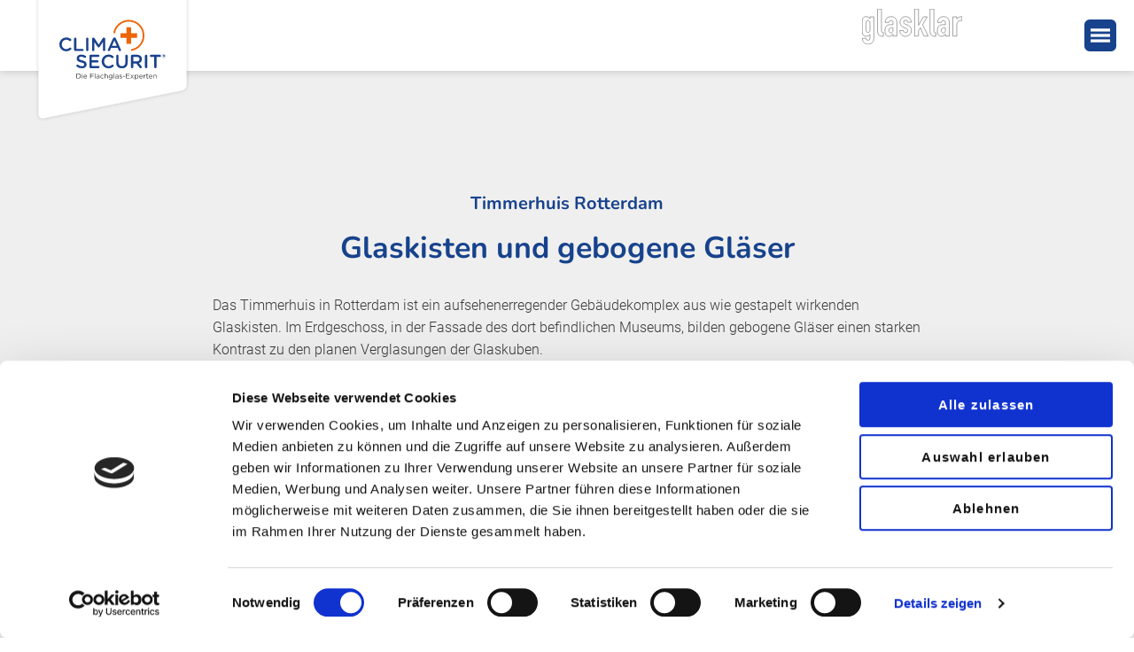

--- FILE ---
content_type: text/html; charset=UTF-8
request_url: https://climaplus-securit.com/glasklar/objekte/glaskisten-und-gebogene-glaeser/
body_size: 21974
content:
<!doctype html>
<html lang="de" xmlns:og="http://opengraphprotocol.org/schema/" xmlns:fb="http://www.facebook.com/2008/fbml" class="no-js">

<head>
  <!-- <script id="cookiebot" src="https://consent.cookiebot.com/uc.js" data-cbid="01312f35-3764-46a5-995f-539f8dd7a70e" data-blockingmode="auto" type="text/javascript"></script> -->

  <link rel="apple-touch-icon" sizes="180x180" href="/apple-touch-icon.png">
  <link rel="icon" type="image/png" sizes="32x32" href="/favicon-32x32.png">
  <link rel="icon" type="image/png" sizes="16x16" href="/favicon-16x16.png">
  <link rel="icon" type="image/svg+xml" href="/favicon.svg">
  <link rel="manifest" href="/site.webmanifest">


  <meta charset="UTF-8">

  <meta http-equiv="X-UA-Compatible" content="IE=edge,chrome=1">
  <meta name="viewport" content="width=device-width, initial-scale=1.0">
    <title>Glaskisten und gebogene Gläser im Timmerhuis Rotterdam</title>

  <meta name="keywords" content="Gebogenes Glas">
  <meta name="description" content="Das Timmerhuis in Rotterdam ist ein aufsehenerregender Gebäudekomplex aus wie gestapelt wirkenden Glaskisten.">


  <script type="text/javascript" data-cookieconsent="ignore">
	window.dataLayer = window.dataLayer || [];

	function gtag() {
		dataLayer.push(arguments);
	}

	gtag("consent", "default", {
		ad_personalization: "denied",
		ad_storage: "denied",
		ad_user_data: "denied",
		analytics_storage: "denied",
		functionality_storage: "denied",
		personalization_storage: "denied",
		security_storage: "granted",
		wait_for_update: 500,
	});
	gtag("set", "ads_data_redaction", true);
	</script>
<script type="text/javascript" data-cookieconsent="ignore">
		(function (w, d, s, l, i) {
		w[l] = w[l] || [];
		w[l].push({'gtm.start': new Date().getTime(), event: 'gtm.js'});
		var f = d.getElementsByTagName(s)[0], j = d.createElement(s), dl = l !== 'dataLayer' ? '&l=' + l : '';
		j.async = true;
		j.src = 'https://www.googletagmanager.com/gtm.js?id=' + i + dl;
		f.parentNode.insertBefore(j, f);
	})(
		window,
		document,
		'script',
		'dataLayer',
		'GTM-5WFLPCD'
	);
</script>
<script type="text/javascript"
		id="Cookiebot"
		src="https://consent.cookiebot.com/uc.js"
		data-implementation="wp"
		data-cbid="01312f35-3764-46a5-995f-539f8dd7a70e"
						data-culture="DE"
				data-blockingmode="auto"
	></script>
<meta name='robots' content='max-image-preview:large' />
<link rel='dns-prefetch' href='//maps.googleapis.com' />
<link rel="alternate" title="oEmbed (JSON)" type="application/json+oembed" href="https://climaplus-securit.com/wp-json/oembed/1.0/embed?url=https%3A%2F%2Fclimaplus-securit.com%2Fglasklar%2Fobjekte%2Fglaskisten-und-gebogene-glaeser%2F" />
<link rel="alternate" title="oEmbed (XML)" type="text/xml+oembed" href="https://climaplus-securit.com/wp-json/oembed/1.0/embed?url=https%3A%2F%2Fclimaplus-securit.com%2Fglasklar%2Fobjekte%2Fglaskisten-und-gebogene-glaeser%2F&#038;format=xml" />
<style id='wp-img-auto-sizes-contain-inline-css' type='text/css'>
img:is([sizes=auto i],[sizes^="auto," i]){contain-intrinsic-size:3000px 1500px}
/*# sourceURL=wp-img-auto-sizes-contain-inline-css */
</style>
<style id='classic-theme-styles-inline-css' type='text/css'>
/*! This file is auto-generated */
.wp-block-button__link{color:#fff;background-color:#32373c;border-radius:9999px;box-shadow:none;text-decoration:none;padding:calc(.667em + 2px) calc(1.333em + 2px);font-size:1.125em}.wp-block-file__button{background:#32373c;color:#fff;text-decoration:none}
/*# sourceURL=/wp-includes/css/classic-themes.min.css */
</style>
<link rel='stylesheet' id='map-style-css' href='https://climaplus-securit.com/wp-content/plugins/cloth-map/assets/css/front/map-style.css?ver=1769180535' type='text/css' media='all' />
<link rel='stylesheet' id='cloth-map-custom-select-style-css' href='https://climaplus-securit.com/wp-content/plugins/cloth-map/assets/css/front/cloth-map-custom-select.css?ver=1769180535' type='text/css' media='all' />
<link rel='stylesheet' id='cloth-map-search-style-css' href='https://climaplus-securit.com/wp-content/plugins/cloth-map/assets/css/front/cloth-map-search.css?ver=1769180535' type='text/css' media='all' />
<link rel='stylesheet' id='cloth-map-archive-filtered-css' href='https://climaplus-securit.com/wp-content/plugins/cloth-map/assets/css/front/cloth-map-archive-filtered.css?ver=1769180535' type='text/css' media='all' />
<link rel='stylesheet' id='contact-form-7-css' href='https://climaplus-securit.com/wp-content/plugins/contact-form-7/includes/css/styles.css?ver=6.1.4' type='text/css' media='all' />
<link rel='stylesheet' id='mainstyle-css' href='https://climaplus-securit.com/wp-content/themes/csp/assets/css/main.css?ver=1769180535' type='text/css' media='all' />
<link rel='stylesheet' id='searchwp-live-search-css' href='https://climaplus-securit.com/wp-content/plugins/searchwp-live-ajax-search/assets/styles/style.min.css?ver=1.8.7' type='text/css' media='all' />
<style id='searchwp-live-search-inline-css' type='text/css'>
.searchwp-live-search-result .searchwp-live-search-result--title a {
  font-size: 16px;
}
.searchwp-live-search-result .searchwp-live-search-result--price {
  font-size: 14px;
}
.searchwp-live-search-result .searchwp-live-search-result--add-to-cart .button {
  font-size: 14px;
}

/*# sourceURL=searchwp-live-search-inline-css */
</style>
<link rel='stylesheet' id='cf7cf-style-css' href='https://climaplus-securit.com/wp-content/plugins/contact-form-7-conditional-fields-pro/style.css?ver=2.6.6' type='text/css' media='all' />
<link rel='stylesheet' id='cloth-event_style-css' href='https://climaplus-securit.com/wp-content/plugins/cloth-event/public/css/style.css?ver=1769180535' type='text/css' media='all' />
<script type="text/javascript" src="https://climaplus-securit.com/wp-includes/js/jquery/jquery.min.js?ver=3.7.1" id="jquery-core-js"></script>
<script type="text/javascript" src="https://climaplus-securit.com/wp-includes/js/jquery/jquery-migrate.min.js?ver=3.4.1" id="jquery-migrate-js"></script>
<link rel="https://api.w.org/" href="https://climaplus-securit.com/wp-json/" /><link rel="alternate" title="JSON" type="application/json" href="https://climaplus-securit.com/wp-json/wp/v2/posts/20712" /><meta property="og:type" content="article" /><meta property="og:url" content="https://climaplus-securit.com/glasklar/objekte/glaskisten-und-gebogene-glaeser/" /><meta property="og:title" content="Glaskisten und gebogene Gläser" /><meta property="og:image" content="https://climaplus-securit.com/wp-content/uploads/2019/10/20_Musea_Rotterdam_©Ossip-1024x683.jpg" /><meta property="og:description" content="" />  <!-- Google Tag Manager 
  <script>
    (function(w, d, s, l, i) {
      w[l] = w[l] || [];
      w[l].push({
        'gtm.start': new Date().getTime(),
        event: 'gtm.js'
      });
      var f = d.getElementsByTagName(s)[0],
        j = d.createElement(s),
        dl = l != 'dataLayer' ? '&l=' + l : '';
      j.async = true;
      j.src =
        'https://www.googletagmanager.com/gtm.js?id=' + i + dl;
      f.parentNode.insertBefore(j, f);
    })(window, document, 'script', 'dataLayer', 'GTM-5WFLPCD');
  </script>
End Google Tag Manager -->

<style id='global-styles-inline-css' type='text/css'>
:root{--wp--preset--aspect-ratio--square: 1;--wp--preset--aspect-ratio--4-3: 4/3;--wp--preset--aspect-ratio--3-4: 3/4;--wp--preset--aspect-ratio--3-2: 3/2;--wp--preset--aspect-ratio--2-3: 2/3;--wp--preset--aspect-ratio--16-9: 16/9;--wp--preset--aspect-ratio--9-16: 9/16;--wp--preset--color--black: #000000;--wp--preset--color--cyan-bluish-gray: #abb8c3;--wp--preset--color--white: #ffffff;--wp--preset--color--pale-pink: #f78da7;--wp--preset--color--vivid-red: #cf2e2e;--wp--preset--color--luminous-vivid-orange: #ff6900;--wp--preset--color--luminous-vivid-amber: #fcb900;--wp--preset--color--light-green-cyan: #7bdcb5;--wp--preset--color--vivid-green-cyan: #00d084;--wp--preset--color--pale-cyan-blue: #8ed1fc;--wp--preset--color--vivid-cyan-blue: #0693e3;--wp--preset--color--vivid-purple: #9b51e0;--wp--preset--gradient--vivid-cyan-blue-to-vivid-purple: linear-gradient(135deg,rgb(6,147,227) 0%,rgb(155,81,224) 100%);--wp--preset--gradient--light-green-cyan-to-vivid-green-cyan: linear-gradient(135deg,rgb(122,220,180) 0%,rgb(0,208,130) 100%);--wp--preset--gradient--luminous-vivid-amber-to-luminous-vivid-orange: linear-gradient(135deg,rgb(252,185,0) 0%,rgb(255,105,0) 100%);--wp--preset--gradient--luminous-vivid-orange-to-vivid-red: linear-gradient(135deg,rgb(255,105,0) 0%,rgb(207,46,46) 100%);--wp--preset--gradient--very-light-gray-to-cyan-bluish-gray: linear-gradient(135deg,rgb(238,238,238) 0%,rgb(169,184,195) 100%);--wp--preset--gradient--cool-to-warm-spectrum: linear-gradient(135deg,rgb(74,234,220) 0%,rgb(151,120,209) 20%,rgb(207,42,186) 40%,rgb(238,44,130) 60%,rgb(251,105,98) 80%,rgb(254,248,76) 100%);--wp--preset--gradient--blush-light-purple: linear-gradient(135deg,rgb(255,206,236) 0%,rgb(152,150,240) 100%);--wp--preset--gradient--blush-bordeaux: linear-gradient(135deg,rgb(254,205,165) 0%,rgb(254,45,45) 50%,rgb(107,0,62) 100%);--wp--preset--gradient--luminous-dusk: linear-gradient(135deg,rgb(255,203,112) 0%,rgb(199,81,192) 50%,rgb(65,88,208) 100%);--wp--preset--gradient--pale-ocean: linear-gradient(135deg,rgb(255,245,203) 0%,rgb(182,227,212) 50%,rgb(51,167,181) 100%);--wp--preset--gradient--electric-grass: linear-gradient(135deg,rgb(202,248,128) 0%,rgb(113,206,126) 100%);--wp--preset--gradient--midnight: linear-gradient(135deg,rgb(2,3,129) 0%,rgb(40,116,252) 100%);--wp--preset--font-size--small: 13px;--wp--preset--font-size--medium: 20px;--wp--preset--font-size--large: 36px;--wp--preset--font-size--x-large: 42px;--wp--preset--spacing--20: 0.44rem;--wp--preset--spacing--30: 0.67rem;--wp--preset--spacing--40: 1rem;--wp--preset--spacing--50: 1.5rem;--wp--preset--spacing--60: 2.25rem;--wp--preset--spacing--70: 3.38rem;--wp--preset--spacing--80: 5.06rem;--wp--preset--shadow--natural: 6px 6px 9px rgba(0, 0, 0, 0.2);--wp--preset--shadow--deep: 12px 12px 50px rgba(0, 0, 0, 0.4);--wp--preset--shadow--sharp: 6px 6px 0px rgba(0, 0, 0, 0.2);--wp--preset--shadow--outlined: 6px 6px 0px -3px rgb(255, 255, 255), 6px 6px rgb(0, 0, 0);--wp--preset--shadow--crisp: 6px 6px 0px rgb(0, 0, 0);}:where(.is-layout-flex){gap: 0.5em;}:where(.is-layout-grid){gap: 0.5em;}body .is-layout-flex{display: flex;}.is-layout-flex{flex-wrap: wrap;align-items: center;}.is-layout-flex > :is(*, div){margin: 0;}body .is-layout-grid{display: grid;}.is-layout-grid > :is(*, div){margin: 0;}:where(.wp-block-columns.is-layout-flex){gap: 2em;}:where(.wp-block-columns.is-layout-grid){gap: 2em;}:where(.wp-block-post-template.is-layout-flex){gap: 1.25em;}:where(.wp-block-post-template.is-layout-grid){gap: 1.25em;}.has-black-color{color: var(--wp--preset--color--black) !important;}.has-cyan-bluish-gray-color{color: var(--wp--preset--color--cyan-bluish-gray) !important;}.has-white-color{color: var(--wp--preset--color--white) !important;}.has-pale-pink-color{color: var(--wp--preset--color--pale-pink) !important;}.has-vivid-red-color{color: var(--wp--preset--color--vivid-red) !important;}.has-luminous-vivid-orange-color{color: var(--wp--preset--color--luminous-vivid-orange) !important;}.has-luminous-vivid-amber-color{color: var(--wp--preset--color--luminous-vivid-amber) !important;}.has-light-green-cyan-color{color: var(--wp--preset--color--light-green-cyan) !important;}.has-vivid-green-cyan-color{color: var(--wp--preset--color--vivid-green-cyan) !important;}.has-pale-cyan-blue-color{color: var(--wp--preset--color--pale-cyan-blue) !important;}.has-vivid-cyan-blue-color{color: var(--wp--preset--color--vivid-cyan-blue) !important;}.has-vivid-purple-color{color: var(--wp--preset--color--vivid-purple) !important;}.has-black-background-color{background-color: var(--wp--preset--color--black) !important;}.has-cyan-bluish-gray-background-color{background-color: var(--wp--preset--color--cyan-bluish-gray) !important;}.has-white-background-color{background-color: var(--wp--preset--color--white) !important;}.has-pale-pink-background-color{background-color: var(--wp--preset--color--pale-pink) !important;}.has-vivid-red-background-color{background-color: var(--wp--preset--color--vivid-red) !important;}.has-luminous-vivid-orange-background-color{background-color: var(--wp--preset--color--luminous-vivid-orange) !important;}.has-luminous-vivid-amber-background-color{background-color: var(--wp--preset--color--luminous-vivid-amber) !important;}.has-light-green-cyan-background-color{background-color: var(--wp--preset--color--light-green-cyan) !important;}.has-vivid-green-cyan-background-color{background-color: var(--wp--preset--color--vivid-green-cyan) !important;}.has-pale-cyan-blue-background-color{background-color: var(--wp--preset--color--pale-cyan-blue) !important;}.has-vivid-cyan-blue-background-color{background-color: var(--wp--preset--color--vivid-cyan-blue) !important;}.has-vivid-purple-background-color{background-color: var(--wp--preset--color--vivid-purple) !important;}.has-black-border-color{border-color: var(--wp--preset--color--black) !important;}.has-cyan-bluish-gray-border-color{border-color: var(--wp--preset--color--cyan-bluish-gray) !important;}.has-white-border-color{border-color: var(--wp--preset--color--white) !important;}.has-pale-pink-border-color{border-color: var(--wp--preset--color--pale-pink) !important;}.has-vivid-red-border-color{border-color: var(--wp--preset--color--vivid-red) !important;}.has-luminous-vivid-orange-border-color{border-color: var(--wp--preset--color--luminous-vivid-orange) !important;}.has-luminous-vivid-amber-border-color{border-color: var(--wp--preset--color--luminous-vivid-amber) !important;}.has-light-green-cyan-border-color{border-color: var(--wp--preset--color--light-green-cyan) !important;}.has-vivid-green-cyan-border-color{border-color: var(--wp--preset--color--vivid-green-cyan) !important;}.has-pale-cyan-blue-border-color{border-color: var(--wp--preset--color--pale-cyan-blue) !important;}.has-vivid-cyan-blue-border-color{border-color: var(--wp--preset--color--vivid-cyan-blue) !important;}.has-vivid-purple-border-color{border-color: var(--wp--preset--color--vivid-purple) !important;}.has-vivid-cyan-blue-to-vivid-purple-gradient-background{background: var(--wp--preset--gradient--vivid-cyan-blue-to-vivid-purple) !important;}.has-light-green-cyan-to-vivid-green-cyan-gradient-background{background: var(--wp--preset--gradient--light-green-cyan-to-vivid-green-cyan) !important;}.has-luminous-vivid-amber-to-luminous-vivid-orange-gradient-background{background: var(--wp--preset--gradient--luminous-vivid-amber-to-luminous-vivid-orange) !important;}.has-luminous-vivid-orange-to-vivid-red-gradient-background{background: var(--wp--preset--gradient--luminous-vivid-orange-to-vivid-red) !important;}.has-very-light-gray-to-cyan-bluish-gray-gradient-background{background: var(--wp--preset--gradient--very-light-gray-to-cyan-bluish-gray) !important;}.has-cool-to-warm-spectrum-gradient-background{background: var(--wp--preset--gradient--cool-to-warm-spectrum) !important;}.has-blush-light-purple-gradient-background{background: var(--wp--preset--gradient--blush-light-purple) !important;}.has-blush-bordeaux-gradient-background{background: var(--wp--preset--gradient--blush-bordeaux) !important;}.has-luminous-dusk-gradient-background{background: var(--wp--preset--gradient--luminous-dusk) !important;}.has-pale-ocean-gradient-background{background: var(--wp--preset--gradient--pale-ocean) !important;}.has-electric-grass-gradient-background{background: var(--wp--preset--gradient--electric-grass) !important;}.has-midnight-gradient-background{background: var(--wp--preset--gradient--midnight) !important;}.has-small-font-size{font-size: var(--wp--preset--font-size--small) !important;}.has-medium-font-size{font-size: var(--wp--preset--font-size--medium) !important;}.has-large-font-size{font-size: var(--wp--preset--font-size--large) !important;}.has-x-large-font-size{font-size: var(--wp--preset--font-size--x-large) !important;}
/*# sourceURL=global-styles-inline-css */
</style>
<link rel='stylesheet' id='acffa_font-awesome-css' href='https://use.fontawesome.com/releases/v6.7.2/css/all.css?ver=6.7.2' type='text/css' media='all' />
</head>

<body class="wp-singular post-template-default single single-post postid-20712 single-format-standard wp-theme-csp glaskisten-und-gebogene-glaeser" data-scroll="0">

  <!-- header -->

  <header class="main-header">
    <div class="header-bar pl pr">
      <a class="main-logo main-logo_csp" href="https://climaplus-securit.com" title="zur Startseite">
        <svg role="img" xmlns="http://www.w3.org/2000/svg" xmlns:xlink="http://www.w3.org/1999/xlink" viewBox="0 0 248.591 207.595" aria-labelledby="LogoCSP" preserveAspectRatio>
  <title id="LogoCSP">Logo CLIMAplus Sekurit</title>
  <defs>
    <filter id="Path_107" x="0" y="0" filterUnits="userSpaceOnUse">
      <feOffset input="SourceAlpha"/>
      <feGaussianBlur stdDeviation="3" result="blur"/>
      <feFlood flood-opacity="0.2"/>
      <feComposite operator="in" in2="blur"/>
      <feComposite in="SourceGraphic"/>
    </filter>
  </defs>
  <g transform="matrix(1, 0, 0, 1, 0, 0)" filter="url(#Path_107)" id="label">
    <path id="Path_107-2" data-name="Path 107" d="M138.565-96.258V87.458a5.877,5.877,0,0,0,7.026,5.763l215.7-43.039a9.775,9.775,0,0,0,7.861-9.586V-96.258Z" transform="translate(-129.57 105.26)" fill="#fff"/>
  </g>
  <path id="Path_108" data-name="Path 108" d="M188.325-.939h-2.674v7.7h2.674a3.855,3.855,0,0,0,4.093-3.85V2.89A3.838,3.838,0,0,0,188.325-.939Zm3.189,3.873a2.98,2.98,0,0,1-3.189,3.026h-1.8v-6.1h1.8a3,3,0,0,1,3.189,3.049Z" transform="translate(-117.502 129.679)" fill="#3a3a3a"/>
  <rect id="Rectangle_137" data-name="Rectangle 137" width="0.967" height="0.934" transform="translate(76.624 128.576)" fill="#3a3a3a"/>
  <rect id="Rectangle_138" data-name="Rectangle 138" width="0.847" height="5.689" transform="translate(76.678 130.753)" fill="#3a3a3a"/>
  <path id="Path_109" data-name="Path 109" d="M197.127.568a2.805,2.805,0,0,0-2.727,2.96V3.55a2.827,2.827,0,0,0,2.839,2.96,2.932,2.932,0,0,0,2.343-1.069l-.529-.472a2.35,2.35,0,0,1-1.793.8,1.989,1.989,0,0,1-2-1.926h4.511a1.963,1.963,0,0,0,.013-.276A2.707,2.707,0,0,0,197.127.568Zm-1.87,2.651a1.963,1.963,0,0,1,1.85-1.937,1.872,1.872,0,0,1,1.814,1.937Z" transform="translate(-115.26 130.065)" fill="#3a3a3a"/>
  <path id="Path_110" data-name="Path 110" d="M202.6,6.763h.87V3.408h4.169V2.615h-4.169V-.136h4.664v-.8H202.6Z" transform="translate(-113.16 129.679)" fill="#3a3a3a"/>
  <rect id="Rectangle_139" data-name="Rectangle 139" width="0.847" height="8.032" transform="translate(96.582 128.41)" fill="#3a3a3a"/>
  <path id="Path_111" data-name="Path 111" d="M212.758.6a4.689,4.689,0,0,0-2.069.475l.253.692a3.954,3.954,0,0,1,1.727-.417c1.068,0,1.695.526,1.695,1.551v.2a6.035,6.035,0,0,0-1.749-.242c-1.442,0-2.432.638-2.432,1.837v.023a1.915,1.915,0,0,0,2.123,1.771,2.5,2.5,0,0,0,2.058-.977v.857h.815V2.891a2.243,2.243,0,0,0-.584-1.661A2.494,2.494,0,0,0,212.758.6Zm1.617,3.677a1.72,1.72,0,0,1-1.9,1.539c-.77,0-1.431-.418-1.431-1.133V4.663c0-.716.594-1.178,1.661-1.178a5.947,5.947,0,0,1,1.673.242Z" transform="translate(-111.216 130.074)" fill="#3a3a3a"/>
  <path id="Path_112" data-name="Path 112" d="M218.27,5.75a2.125,2.125,0,0,1-2.089-2.212V3.516a2.1,2.1,0,0,1,2.034-2.2,2.29,2.29,0,0,1,1.727.859l.562-.594a2.963,2.963,0,0,0-5.193,1.957V3.56a2.943,2.943,0,0,0,5.238,1.848l-.54-.506A2.341,2.341,0,0,1,218.27,5.75Z" transform="translate(-109.903 130.065)" fill="#3a3a3a"/>
  <path id="Path_113" data-name="Path 113" d="M223.38,1.021a2.152,2.152,0,0,0-1.947,1.112V-1.2h-.847V6.83h.847V3.574a1.674,1.674,0,0,1,1.7-1.783,1.517,1.517,0,0,1,1.574,1.717V6.83h.848V3.3A2.078,2.078,0,0,0,223.38,1.021Z" transform="translate(-108.551 129.612)" fill="#3a3a3a"/>
  <path id="Path_114" data-name="Path 114" d="M230.61,1.712A2.671,2.671,0,0,0,228.385.568a2.64,2.64,0,0,0-2.672,2.683v.023a2.631,2.631,0,0,0,2.672,2.664,2.7,2.7,0,0,0,2.235-1.2v.671a1.87,1.87,0,0,1-2.069,2.025,3.629,3.629,0,0,1-2.19-.726l-.386.66a4.46,4.46,0,0,0,2.585.794,2.994,2.994,0,0,0,2.168-.76,2.74,2.74,0,0,0,.727-2.014V.687h-.847Zm.033,1.551a2.008,2.008,0,0,1-2.092,1.925,1.925,1.925,0,0,1-1.97-1.937v-.02a1.882,1.882,0,0,1,1.97-1.916,1.994,1.994,0,0,1,2.092,1.926Z" transform="translate(-107.237 130.065)" fill="#3a3a3a"/>
  <rect id="Rectangle_140" data-name="Rectangle 140" width="0.847" height="8.032" transform="translate(126.18 128.41)" fill="#3a3a3a"/>
  <path id="Path_115" data-name="Path 115" d="M236.319.6a4.689,4.689,0,0,0-2.069.475l.253.692a3.95,3.95,0,0,1,1.727-.417c1.068,0,1.693.526,1.693,1.551v.2a6.019,6.019,0,0,0-1.747-.242c-1.442,0-2.432.638-2.432,1.837v.023a1.915,1.915,0,0,0,2.123,1.771,2.493,2.493,0,0,0,2.056-.977v.857h.817V2.891a2.243,2.243,0,0,0-.584-1.661A2.494,2.494,0,0,0,236.319.6Zm1.617,3.677a1.72,1.72,0,0,1-1.9,1.539c-.77,0-1.431-.418-1.431-1.133V4.663c0-.716.594-1.178,1.661-1.178a5.954,5.954,0,0,1,1.673.242Z" transform="translate(-105.18 130.074)" fill="#3a3a3a"/>
  <path id="Path_116" data-name="Path 116" d="M241.328,3.127c-.76-.232-1.465-.441-1.465-.98V2.125c0-.472.431-.824,1.1-.824a3.208,3.208,0,0,1,1.682.55l.386-.639a3.88,3.88,0,0,0-2.046-.626,1.721,1.721,0,0,0-1.937,1.628v.02c0,1.046.99,1.354,1.883,1.608.747.209,1.418.428,1.418,1v.021c0,.551-.495.9-1.176.9a3.32,3.32,0,0,1-1.97-.727l-.431.605a3.916,3.916,0,0,0,2.355.837,1.792,1.792,0,0,0,2.025-1.7V4.755C243.154,3.732,242.208,3.39,241.328,3.127Z" transform="translate(-103.891 130.07)" fill="#3a3a3a"/>
  <rect id="Rectangle_141" data-name="Rectangle 141" width="3.059" height="0.892" transform="translate(140.598 132.689)" fill="#3a3a3a"/>
  <path id="Path_117" data-name="Path 117" d="M248.061,3.275h4.2V2.482h-4.2V-.146h4.7V-.939h-5.567v7.7h5.623V5.972h-4.753Z" transform="translate(-101.735 129.679)" fill="#3a3a3a"/>
  <path id="Path_118" data-name="Path 118" d="M257.9.663h-.947l-1.694,2.224L253.584.663h-.967l2.134,2.8-2.222,2.893h.946l1.771-2.344,1.76,2.344h.98l-2.245-2.9Z" transform="translate(-100.367 130.089)" fill="#3a3a3a"/>
  <path id="Path_119" data-name="Path 119" d="M260.987.568a2.555,2.555,0,0,0-2.178,1.265V.687h-.848V8.138h.848V5.288a2.563,2.563,0,0,0,2.178,1.21,2.784,2.784,0,0,0,2.717-2.96V3.516A2.773,2.773,0,0,0,260.987.568Zm1.848,2.982a2.006,2.006,0,0,1-2,2.188,2.117,2.117,0,0,1-2.058-2.2V3.516a2.122,2.122,0,0,1,2.058-2.19,2.048,2.048,0,0,1,2,2.2Z" transform="translate(-98.975 130.065)" fill="#3a3a3a"/>
  <path id="Path_120" data-name="Path 120" d="M266.218.568a2.805,2.805,0,0,0-2.727,2.96V3.55a2.827,2.827,0,0,0,2.838,2.96,2.933,2.933,0,0,0,2.344-1.069l-.529-.472a2.35,2.35,0,0,1-1.793.8,1.988,1.988,0,0,1-2-1.926h4.511a1.971,1.971,0,0,0,.013-.276A2.707,2.707,0,0,0,266.218.568Zm-1.87,2.651a1.963,1.963,0,0,1,1.85-1.937,1.873,1.873,0,0,1,1.814,1.937Z" transform="translate(-97.559 130.065)" fill="#3a3a3a"/>
  <path id="Path_121" data-name="Path 121" d="M269.8,2.171V.683h-.848V6.373h.848V4.106c0-1.716,1.012-2.607,2.255-2.607h.067V.586A2.43,2.43,0,0,0,269.8,2.171Z" transform="translate(-96.16 130.069)" fill="#3a3a3a"/>
  <path id="Path_122" data-name="Path 122" d="M273.737-.7h-.847V1.013H272.1v.75h.791V5.195A1.448,1.448,0,0,0,274.5,6.8a2.137,2.137,0,0,0,1.024-.241V5.833a1.776,1.776,0,0,1-.824.2.842.842,0,0,1-.96-.946V1.763h1.806v-.75h-1.806Z" transform="translate(-95.353 129.74)" fill="#3a3a3a"/>
  <path id="Path_123" data-name="Path 123" d="M278.344.568a2.805,2.805,0,0,0-2.727,2.96V3.55a2.827,2.827,0,0,0,2.839,2.96A2.934,2.934,0,0,0,280.8,5.441l-.529-.472a2.35,2.35,0,0,1-1.793.8,1.987,1.987,0,0,1-2-1.926h4.511A1.966,1.966,0,0,0,281,3.57,2.707,2.707,0,0,0,278.344.568Zm-1.87,2.651a1.963,1.963,0,0,1,1.849-1.937,1.873,1.873,0,0,1,1.815,1.937Z" transform="translate(-94.452 130.065)" fill="#3a3a3a"/>
  <path id="Path_124" data-name="Path 124" d="M283.871.568a2.152,2.152,0,0,0-1.947,1.112V.687h-.847V6.377h.847V3.121a1.674,1.674,0,0,1,1.7-1.783A1.517,1.517,0,0,1,285.2,3.055V6.377h.847V2.845A2.077,2.077,0,0,0,283.871.568Z" transform="translate(-93.053 130.065)" fill="#3a3a3a"/>
  <path id="Path_125" data-name="Path 125" d="M255.45-67.67A24.419,24.419,0,0,0,231.3-46.784h2.721A21.76,21.76,0,0,1,255.45-64.977a21.766,21.766,0,0,1,21.742,21.742,21.76,21.76,0,0,1-18.082,21.409V-19.1a24.418,24.418,0,0,0,20.775-24.132A24.436,24.436,0,0,0,255.45-67.67Z" transform="translate(-105.805 112.582)" fill="#ec6608"/>
  <path id="Path_126" data-name="Path 126" d="M256.848-32.729v-9.3H266.2v-7.13h-9.353v-9.3h-7.336v9.3H240.16v7.13h9.353v9.3Z" transform="translate(-103.536 114.942)" fill="#ec6608"/>
  <path id="Path_127" data-name="Path 127" d="M181.448-30.045a1.682,1.682,0,0,0-1.107.417,7.534,7.534,0,0,1-5.237,1.994c-4.009,0-6.91-3.3-6.91-7.378v-.06a7.025,7.025,0,0,1,6.91-7.346,7.624,7.624,0,0,1,5,1.873,1.8,1.8,0,0,0,1.107.357,1.783,1.783,0,0,0,1.825-1.784,1.821,1.821,0,0,0-.719-1.457,11.015,11.015,0,0,0-7.18-2.35,10.567,10.567,0,0,0-10.8,10.768v.059a10.5,10.5,0,0,0,10.651,10.708,10.74,10.74,0,0,0,7.6-2.8,1.754,1.754,0,0,0,.6-1.309A1.746,1.746,0,0,0,181.448-30.045Z" transform="translate(-122.963 118.191)" fill="#19428c"/>
  <path id="Path_128" data-name="Path 128" d="M197.495-26.31a1.668,1.668,0,0,0-1.676-1.666h-9.484V-43.8a1.808,1.808,0,0,0-1.825-1.814,1.815,1.815,0,0,0-1.855,1.814v17.313a1.821,1.821,0,0,0,1.855,1.843h11.31A1.667,1.667,0,0,0,197.495-26.31Z" transform="translate(-118.269 118.233)" fill="#19428c"/>
  <path id="Path_129" data-name="Path 129" d="M199.422-45.614a1.814,1.814,0,0,0-1.854,1.814v17.49a1.815,1.815,0,0,0,1.854,1.815,1.808,1.808,0,0,0,1.825-1.815V-43.8A1.808,1.808,0,0,0,199.422-45.614Z" transform="translate(-114.448 118.233)" fill="#19428c"/>
  <path id="Path_130" data-name="Path 130" d="M221.858-26.316a1.847,1.847,0,0,0,1.825,1.815,1.815,1.815,0,0,0,1.854-1.815v-17.43a1.84,1.84,0,0,0-1.854-1.845h-.389a1.856,1.856,0,0,0-1.676.952l-6.373,9.905L208.9-44.609a1.941,1.941,0,0,0-1.706-.982h-.389a1.84,1.84,0,0,0-1.854,1.845v17.46a1.757,1.757,0,0,0,1.8,1.785,1.784,1.784,0,0,0,1.825-1.785V-38.748l5.086,7.585a1.785,1.785,0,0,0,1.525.952,1.8,1.8,0,0,0,1.556-.952l5.117-7.645Z" transform="translate(-112.556 118.239)" fill="#19428c"/>
  <path id="Path_131" data-name="Path 131" d="M226.194-24.464a1.769,1.769,0,0,0,1.706-1.159l1.765-4.016h10.173l1.706,3.9a1.9,1.9,0,0,0,1.8,1.279,1.718,1.718,0,0,0,1.735-1.755,1.588,1.588,0,0,0-.209-.774l-7.78-17.253a2.294,2.294,0,0,0-2.183-1.487h-.181a2.334,2.334,0,0,0-2.213,1.487l-7.778,17.253a1.874,1.874,0,0,0-.24.833A1.681,1.681,0,0,0,226.194-24.464ZM234.751-41.3l3.681,8.418h-7.36Z" transform="translate(-107.551 118.203)" fill="#19428c"/>
  <path id="Path_132" data-name="Path 132" d="M194.757-15.474c-4.039-.952-5-1.666-5-3.272v-.059c0-1.369,1.257-2.468,3.411-2.468a8.752,8.752,0,0,1,4.818,1.575,1.777,1.777,0,0,0,.957.269,1.707,1.707,0,0,0,1.735-1.7,1.646,1.646,0,0,0-.808-1.457,11.564,11.564,0,0,0-6.642-1.933c-4.159,0-7.15,2.468-7.15,6.037v.06c0,3.836,2.512,5.145,6.971,6.216,3.89.893,4.727,1.7,4.727,3.184v.059c0,1.546-1.436,2.617-3.71,2.617A9.118,9.118,0,0,1,188.2-8.483a1.71,1.71,0,0,0-1.077-.328,1.707,1.707,0,0,0-1.735,1.7,1.713,1.713,0,0,0,.717,1.4A13.1,13.1,0,0,0,193.979-3.1c4.4,0,7.481-2.321,7.481-6.217v-.059C201.46-12.826,199.186-14.4,194.757-15.474Z" transform="translate(-117.567 123.638)" fill="#19428c"/>
  <path id="Path_133" data-name="Path 133" d="M215.823-6.73h-10.5v-5.593h9.006a1.63,1.63,0,0,0,1.646-1.607,1.662,1.662,0,0,0-1.646-1.666h-9.006v-5.413h10.352a1.635,1.635,0,0,0,1.646-1.636,1.655,1.655,0,0,0-1.646-1.637H203.5a1.822,1.822,0,0,0-1.855,1.845V-5.3A1.821,1.821,0,0,0,203.5-3.458h12.327a1.635,1.635,0,0,0,1.646-1.636A1.655,1.655,0,0,0,215.823-6.73Z" transform="translate(-113.405 123.699)" fill="#19428c"/>
  <path id="Path_134" data-name="Path 134" d="M233.979-8.829a1.682,1.682,0,0,0-1.107.417,7.534,7.534,0,0,1-5.237,1.994c-4.009,0-6.91-3.3-6.91-7.378v-.06a7.025,7.025,0,0,1,6.91-7.346,7.624,7.624,0,0,1,5,1.873,1.8,1.8,0,0,0,1.107.357,1.783,1.783,0,0,0,1.825-1.784,1.821,1.821,0,0,0-.719-1.457,11.019,11.019,0,0,0-7.18-2.35,10.567,10.567,0,0,0-10.8,10.768v.059A10.5,10.5,0,0,0,227.515-3.028a10.739,10.739,0,0,0,7.6-2.8,1.754,1.754,0,0,0,.6-1.309A1.747,1.747,0,0,0,233.979-8.829Z" transform="translate(-109.505 123.626)" fill="#19428c"/>
  <path id="Path_135" data-name="Path 135" d="M251.019-24.4a1.814,1.814,0,0,0-1.854,1.814v10.322c0,3.836-2,5.771-5.266,5.771-3.291,0-5.3-2.053-5.3-5.919V-22.584a1.808,1.808,0,0,0-1.825-1.814,1.815,1.815,0,0,0-1.855,1.814v10.322c0,6.039,3.471,9.163,8.917,9.163,5.475,0,9.006-3.124,9.006-9.341V-22.584A1.808,1.808,0,0,0,251.019-24.4Z" transform="translate(-104.878 123.669)" fill="#19428c"/>
  <path id="Path_136" data-name="Path 136" d="M262.553-24.28h-7.479a1.822,1.822,0,0,0-1.855,1.845v17.31a1.815,1.815,0,0,0,1.855,1.815A1.807,1.807,0,0,0,256.9-5.124v-5.591h4.639l5.086,6.454a2.1,2.1,0,0,0,1.794.952A1.73,1.73,0,0,0,270.182-5a2.113,2.113,0,0,0-.6-1.4l-4.009-5.027a6.167,6.167,0,0,0,4.757-6.216v-.06A6.268,6.268,0,0,0,268.6-22.2,8.465,8.465,0,0,0,262.553-24.28Zm4.04,6.843c0,2.112-1.676,3.48-4.309,3.48H256.9v-6.991h5.356c2.723,0,4.339,1.22,4.339,3.451Z" transform="translate(-100.191 123.699)" fill="#19428c"/>
  <path id="Path_137" data-name="Path 137" d="M272.465-24.4a1.815,1.815,0,0,0-1.855,1.814v17.49a1.815,1.815,0,0,0,1.855,1.815,1.807,1.807,0,0,0,1.824-1.815v-17.49A1.807,1.807,0,0,0,272.465-24.4Z" transform="translate(-95.735 123.669)" fill="#19428c"/>
  <path id="Path_138" data-name="Path 138" d="M292.3-24.28H278.39a1.7,1.7,0,0,0-1.7,1.7,1.7,1.7,0,0,0,1.7,1.7h5.086V-5.124a1.835,1.835,0,0,0,1.857,1.815,1.834,1.834,0,0,0,1.854-1.815V-20.888H292.3a1.694,1.694,0,0,0,1.676-1.7A1.694,1.694,0,0,0,292.3-24.28Z" transform="translate(-94.178 123.699)" fill="#19428c"/>
  <path id="Path_139" data-name="Path 139" d="M294.56-25.237a3.043,3.043,0,0,0-3.034,3.035v.018a3.017,3.017,0,0,0,3.034,3.017A3.043,3.043,0,0,0,297.6-22.2v-.016A3.018,3.018,0,0,0,294.56-25.237Zm2.687,3.035A2.687,2.687,0,0,1,294.56-19.5a2.662,2.662,0,0,1-2.686-2.688V-22.2a2.687,2.687,0,0,1,2.686-2.7,2.661,2.661,0,0,1,2.687,2.688Z" transform="translate(-90.376 123.454)" fill="#19428c"/>
  <path id="Path_140" data-name="Path 140" d="M295.7-23.078c0-.693-.523-1.04-1.274-1.04h-1.1a.39.39,0,0,0-.383.4v2.428a.386.386,0,0,0,.383.381.386.386,0,0,0,.384-.381v-.676h.506l.732.9a.42.42,0,0,0,.314.156.361.361,0,0,0,.383-.363.347.347,0,0,0-.1-.278l-.471-.572A.976.976,0,0,0,295.7-23.078Zm-1.327.486h-.662v-.867h.662c.332,0,.543.155.543.433C294.914-22.765,294.721-22.592,294.372-22.592Z" transform="translate(-90.013 123.74)" fill="#19428c"/>
</svg>
      </a>
      <nav class="main-nav" aria-label="Hauptnavigation">
        <button class="btn btn--nav" title="Navigation einblenden">
          <svg xmlns="http://www.w3.org/2000/svg" width="47" height="33" viewBox="0 0 47 33" id="nav-open">
            <rect id="Rectangle_283" data-name="Rectangle 283" width="47" height="7" fill="#fff" />
            <rect id="Rectangle_284" data-name="Rectangle 284" width="47" height="7" transform="translate(0 13)" fill="#fff" />
            <rect id="Rectangle_285" data-name="Rectangle 285" width="47" height="7" transform="translate(0 26)" fill="#fff" />
          </svg>
          <svg xmlns="http://www.w3.org/2000/svg" width="494.268" height="494.268" viewBox="0 0 494.268 494.268" id="nav-close">
            <rect fill="#fff" id="Rectangle_283" data-name="Rectangle 283" width="608" height="91" transform="translate(0 429.921) rotate(-45)" />
            <rect fill="#fff" id="Rectangle_284" data-name="Rectangle 284" width="608" height="91" transform="translate(64.347) rotate(45)" />
          </svg>

        </button>
        <ul class="main-nav_list"><li id="menu-item-21524" class="menu-item menu-item-type-post_type menu-item-object-page menu-item-21524 page-glasklar"><a href="https://climaplus-securit.com/glasklar/">glasklar</a></li>
<li id="menu-item-1647" class="menu-item menu-item-type-post_type menu-item-object-page menu-item-1647 page-specials"><a href="https://climaplus-securit.com/glasklar/specials/">Specials</a></li>
<li id="menu-item-327" class="menu-item menu-item-type-post_type menu-item-object-page menu-item-327 page-ueber-glasklar"><a href="https://climaplus-securit.com/glasklar/ueber-glasklar/">Über glasklar</a></li>
<li id="menu-item-328" class="menu-item menu-item-type-post_type menu-item-object-page menu-item-home menu-item-328 page-test-3"><a href="https://climaplus-securit.com/">Zurück zu CLIMAplusSECURIT®</a></li>
</ul>                          
        <form action="/" method="get" id="search-header">
  <label for="search">
    <input placeholder="Geben Sie hier Ihr Suchwort ein...." class="search-input" id="search" type="text" name="s" data-swplive="true" data-swpengine="default" data-swpconfig="default" value="" />
    <button type="submit" class="search-btn" aria-label="Suche starten">
      <span class="vishidden">Suchen</span>
      <svg xmlns="http://www.w3.org/2000/svg" width="14.434" height="14.434" viewBox="0 0 14.434 14.434">
        <path id="Path_154" data-name="Path 154" d="M28.984,1896v8.728H20.3" transform="translate(-1353.968 -1319.119) rotate(-45)" fill="none" stroke="#ec6608" stroke-linecap="round" stroke-linejoin="round" stroke-width="1.5" />
      </svg>
    </button>
  </label>
</form>        <div class="second-nav second-nav--mobile" role="navigation" aria-label="Partner werden">
          <button class="btn-ico btn-ico--search btn-ico--search--mob">
            <svg xmlns="http://www.w3.org/2000/svg" width="23.187" height="23.187" viewBox="0 0 23.187 23.187">
              <g id="Ellipse_5" data-name="Ellipse 5" transform="translate(0 11.526) rotate(-45)" fill="none" stroke="#ccc" stroke-width="1.6">
                <circle cx="8.15" cy="8.15" r="8.15" stroke="none" />
                <circle cx="8.15" cy="8.15" r="7.35" fill="none" />
              </g>
              <path id="Path_150" data-name="Path 150" d="M-5163.5,4105.132v8.029" transform="translate(765.323 -6536.969) rotate(-45)" fill="none" stroke="#ccc" stroke-width="1.6" />
            </svg>
          </button>

          <a class="textlink" href="/extranet" title="Extranet Login für Partner">Partner Login</a>
          <a class="btn btn--orange" href="/partner-werden" title="Als Partner registrieren">Partner werden</a>
        </div>
      </nav>


      <div class="second-nav" role="navigation" aria-label="Partner werden">
        <button class="btn-ico btn-ico--search btn-ico--search--desk">
          <svg xmlns="http://www.w3.org/2000/svg" width="23.187" height="23.187" viewBox="0 0 23.187 23.187">
            <g id="Ellipse_5" data-name="Ellipse 5" transform="translate(0 11.526) rotate(-45)" fill="none" stroke="#ccc" stroke-width="1.6">
              <circle cx="8.15" cy="8.15" r="8.15" stroke="none" />
              <circle cx="8.15" cy="8.15" r="7.35" fill="none" />
            </g>
            <path id="Path_150" data-name="Path 150" d="M-5163.5,4105.132v8.029" transform="translate(765.323 -6536.969) rotate(-45)" fill="none" stroke="#ccc" stroke-width="1.6" />
          </svg>
        </button>
                  <a class="main-logo main-logo_glasklar" href="/glasklar" title="zum glasklar Blog">
            <svg xmlns="http://www.w3.org/2000/svg" width="289.128" height="103.076" viewBox="0 0 289.128 103.076">
  <g id="Group_2" data-name="Group 2" transform="translate(-29.418 -57.955)">
    <path id="Path_9" data-name="Path 9" d="M41.257,99.374c0-4.535,1.659-7.631,5.53-7.631,3.428,0,5.64,2.875,5.64,6.967V120.5c0,3.539-2.433,6.082-5.64,6.082-4.313,0-5.53-3.1-5.53-6.635Zm-11.28,44.347c1.438,12.829,9.953,16.81,16.81,16.81,11.944,0,16.921-8.847,16.921-16.478V81.126H52.427v5.087c-2.875-3.207-5.087-5.751-10.617-5.751-5.419,0-8.183,2.1-10.064,5.088-1.437,2.322-1.769,5.529-1.769,13.6V120.5c0,6.193.553,9.621,1.88,12.054,1.991,3.65,5.308,5.309,9.843,5.309a12.148,12.148,0,0,0,10.506-5.751h.221v11.059c0,3.539-1.548,6.083-5.2,6.083a5.723,5.723,0,0,1-5.972-5.53Z" fill="none" stroke="#161615" stroke-miterlimit="5.454" stroke-width="1"/>
    <path id="Path_10" data-name="Path 10" d="M74.322,122.156c0,13.05,6.413,15.7,16.81,15.7V127.243c-4.314-.442-5.53-1.659-5.53-5.861V58.455H74.322Z" fill="none" stroke="#161615" stroke-miterlimit="5.454" stroke-width="1"/>
    <path id="Path_11" data-name="Path 11" d="M118.887,120.719c0,4.534-2.322,7.188-6.083,7.188-3.649,0-5.861-2.875-5.861-7.188,0-5.972,3.981-7.963,8.847-7.963a16.464,16.464,0,0,1,3.1.332Zm0,16.478h11.28V98.158c0-11.723-7.52-17.695-16.92-17.695a16.931,16.931,0,0,0-12.276,4.756,18.584,18.584,0,0,0-5.087,12.165h10.948a6.557,6.557,0,0,1,6.415-5.64c4.2,0,5.64,2.875,5.64,6.635v5.862c-2.322-.111-3.871-.332-5.419-.332-14.156,0-17.805,6.193-17.805,19.022,0,12.386,6.967,14.93,12.165,14.93,5.419,0,7.852-2.323,10.838-6.415h.221Z" fill="none" stroke="#161615" stroke-miterlimit="5.454" stroke-width="1"/>
    <path id="Path_12" data-name="Path 12" d="M171.525,96.83c-.111-9.29-6.746-16.368-15.925-16.368A16.241,16.241,0,0,0,139.011,96.83c0,7.52,4.313,12.829,11.391,15.483l5.419,1.992c4.313,1.657,5.64,3.759,5.64,6.855a6.108,6.108,0,0,1-6.3,6.083c-4.2,0-5.64-3.207-6.082-6.3H138.458c.442,11.059,7.963,16.921,16.81,16.921a16.619,16.619,0,0,0,16.81-16.921c0-6.634-2.654-12.607-11.059-15.815l-6.636-2.654c-4.2-1.659-4.755-3.649-4.755-5.751a5.426,5.426,0,0,1,5.529-5.64,5.568,5.568,0,0,1,5.751,5.751Z" fill="none" stroke="#161615" stroke-miterlimit="5.454" stroke-width="1"/>
    <path id="Path_13" data-name="Path 13" d="M181.365,137.2h11.28v-15.7l5.419-8.516,10.175,24.22h12.276l-16.147-33.288L217.75,81.127H206.469l-13.6,24.441h-.222V58.456h-11.28Z" fill="none" stroke="#161615" stroke-miterlimit="5.454" stroke-width="1"/>
    <path id="Path_14" data-name="Path 14" d="M225.709,122.156c0,13.05,6.414,15.7,16.81,15.7V127.243c-4.313-.442-5.53-1.659-5.53-5.861V58.455h-11.28Z" fill="none" stroke="#161615" stroke-miterlimit="5.454" stroke-width="1"/>
    <path id="Path_15" data-name="Path 15" d="M270.274,120.719c0,4.534-2.322,7.188-6.083,7.188-3.649,0-5.861-2.875-5.861-7.188,0-5.972,3.981-7.963,8.847-7.963a16.464,16.464,0,0,1,3.1.332Zm0,16.478h11.28V98.158c0-11.723-7.52-17.695-16.92-17.695a16.931,16.931,0,0,0-12.276,4.756,18.584,18.584,0,0,0-5.087,12.165h10.948a6.557,6.557,0,0,1,6.415-5.64c4.2,0,5.64,2.875,5.64,6.635v5.862c-2.322-.111-3.871-.332-5.419-.332-14.156,0-17.805,6.193-17.805,19.022,0,12.386,6.967,14.93,12.165,14.93,5.419,0,7.852-2.323,10.838-6.415h.221Z" fill="none" stroke="#161615" stroke-miterlimit="5.454" stroke-width="1"/>
    <path id="Path_16" data-name="Path 16" d="M291.836,137.2h11.28V103.909c0-9.179,6.746-12.165,11.5-12.165a9.019,9.019,0,0,1,3.428.663V80.463c-6.525,0-10.285,2.544-14.93,6.636V81.127h-11.28Z" fill="none" stroke="#161615" stroke-miterlimit="5.454" stroke-width="1"/>
  </g>
</svg>
          </a>
              </div>



    </div>
          
    
    
    

  </header>
  <!--	header -->
<main class="wrapper" role="main">

	
			<article id="post-20712" class="single-article">


				<div class="single-header">
					<div class="mwxs">
													<h3 class="txt--center">Timmerhuis Rotterdam</h3>
						
						<h1 class="txt--center">
							Glaskisten und gebogene Gläser						</h1>

													<div class="single-intro">
								<p>Das Timmerhuis in Rotterdam ist ein aufsehenerregender Gebäudekomplex aus wie gestapelt wirkenden Glaskisten. Im Erdgeschoss, in der Fassade des dort befindlichen Museums, bilden gebogene Gläser einen starken Kontrast zu den planen Verglasungen der Glaskuben.</p>
							</div>
						
						<div class="post-meta grid">

							<div class="post-info">
								<!-- <span class="author">Durch: nathalie.felix@tomtom-creatives.de</span><br> -->
								<span class="date">Veröffentlicht: 18. Januar 2020</span><br>
								<!-- <span class="update">Update: 10. November 2022</span> -->
							</div>

							<div class="post-tags">
																Bildung, Freizeit, Objekte							</div>

						</div>

					</div>
				</div>

				<div class="single-social-nav mwxs">
					<!-- <a 
			href="http://www.facebook.com/sharer/sharer.php?u=https://climaplus-securit.com/glasklar/objekte/glaskisten-und-gebogene-glaeser/&t=Glaskisten und gebogene Gläser" 
			target="_blank" 
			arial-label="Artikel Glaskisten und gebogene Gläser auf Facebook teilen"
			>
						</a>-->
					<a href="https://www.linkedin.com/shareArticle?mini=true&url=https://climaplus-securit.com/glasklar/objekte/glaskisten-und-gebogene-glaeser/&title=Glaskisten und gebogene Gläser" target="_blank" arial-label="Artikel Glaskisten und gebogene Gläser auf LinkedIn teilen">
						<svg xmlns="http://www.w3.org/2000/svg" width="21" height="21" viewBox="0 0 21 21">
  <path id="Path_linkedin" data-name="Path / linkedin" d="M26.19,26.19V17.828a5.143,5.143,0,0,0-5.143-5.143,4.572,4.572,0,0,0-3.66,2.051V12.984h-4.4V26.19h4.4V18.412a2.2,2.2,0,1,1,4.4,0V26.19h4.4M7.856,10.507A2.659,2.659,0,1,0,5.19,7.856a2.651,2.651,0,0,0,2.666,2.651M10.049,26.19V12.984H5.679V26.19Z" transform="translate(-5.19 -5.19)" fill="#17428c"/>
</svg>
					</a>

				</div>

				<div class="single-content mwxs">
										<figure class="single-picture pic-fs">
						<pre style="display:none">
					array(54) {
  ["thumbnail"]=>
  string(95) "https://climaplus-securit.com/wp-content/uploads/2019/10/20_Musea_Rotterdam_©Ossip-150x150.jpg"
  ["thumbnail-width"]=>
  int(150)
  ["thumbnail-height"]=>
  int(150)
  ["medium"]=>
  string(95) "https://climaplus-securit.com/wp-content/uploads/2019/10/20_Musea_Rotterdam_©Ossip-300x200.jpg"
  ["medium-width"]=>
  int(300)
  ["medium-height"]=>
  int(200)
  ["medium_large"]=>
  string(95) "https://climaplus-securit.com/wp-content/uploads/2019/10/20_Musea_Rotterdam_©Ossip-768x512.jpg"
  ["medium_large-width"]=>
  int(768)
  ["medium_large-height"]=>
  int(512)
  ["large"]=>
  string(96) "https://climaplus-securit.com/wp-content/uploads/2019/10/20_Musea_Rotterdam_©Ossip-1024x683.jpg"
  ["large-width"]=>
  int(1024)
  ["large-height"]=>
  int(683)
  ["1536x1536"]=>
  string(87) "https://climaplus-securit.com/wp-content/uploads/2019/10/20_Musea_Rotterdam_©Ossip.jpg"
  ["1536x1536-width"]=>
  int(1200)
  ["1536x1536-height"]=>
  int(800)
  ["2048x2048"]=>
  string(87) "https://climaplus-securit.com/wp-content/uploads/2019/10/20_Musea_Rotterdam_©Ossip.jpg"
  ["2048x2048-width"]=>
  int(1200)
  ["2048x2048-height"]=>
  int(800)
  ["header_xl"]=>
  string(87) "https://climaplus-securit.com/wp-content/uploads/2019/10/20_Musea_Rotterdam_©Ossip.jpg"
  ["header_xl-width"]=>
  int(1200)
  ["header_xl-height"]=>
  int(800)
  ["header_desktop"]=>
  string(87) "https://climaplus-securit.com/wp-content/uploads/2019/10/20_Musea_Rotterdam_©Ossip.jpg"
  ["header_desktop-width"]=>
  int(1200)
  ["header_desktop-height"]=>
  int(800)
  ["header_tablet"]=>
  string(96) "https://climaplus-securit.com/wp-content/uploads/2019/10/20_Musea_Rotterdam_©Ossip-1024x683.jpg"
  ["header_tablet-width"]=>
  int(1024)
  ["header_tablet-height"]=>
  int(683)
  ["header_mobile"]=>
  string(95) "https://climaplus-securit.com/wp-content/uploads/2019/10/20_Musea_Rotterdam_©Ossip-600x700.jpg"
  ["header_mobile-width"]=>
  int(600)
  ["header_mobile-height"]=>
  int(700)
  ["square_desktop"]=>
  string(95) "https://climaplus-securit.com/wp-content/uploads/2019/10/20_Musea_Rotterdam_©Ossip-800x800.jpg"
  ["square_desktop-width"]=>
  int(800)
  ["square_desktop-height"]=>
  int(800)
  ["square_mobile"]=>
  string(95) "https://climaplus-securit.com/wp-content/uploads/2019/10/20_Musea_Rotterdam_©Ossip-400x400.jpg"
  ["square_mobile-width"]=>
  int(400)
  ["square_mobile-height"]=>
  int(400)
  ["thumb_300"]=>
  string(87) "https://climaplus-securit.com/wp-content/uploads/2019/10/20_Musea_Rotterdam_©Ossip.jpg"
  ["thumb_300-width"]=>
  int(300)
  ["thumb_300-height"]=>
  int(200)
  ["thumb_small"]=>
  string(95) "https://climaplus-securit.com/wp-content/uploads/2019/10/20_Musea_Rotterdam_©Ossip-600x400.jpg"
  ["thumb_small-width"]=>
  int(600)
  ["thumb_small-height"]=>
  int(400)
  ["thumb_small_fixed"]=>
  string(87) "https://climaplus-securit.com/wp-content/uploads/2019/10/20_Musea_Rotterdam_©Ossip.jpg"
  ["thumb_small_fixed-width"]=>
  int(525)
  ["thumb_small_fixed-height"]=>
  int(350)
  ["thumb_large_fixed"]=>
  string(87) "https://climaplus-securit.com/wp-content/uploads/2019/10/20_Musea_Rotterdam_©Ossip.jpg"
  ["thumb_large_fixed-width"]=>
  int(1080)
  ["thumb_large_fixed-height"]=>
  int(720)
  ["themen"]=>
  string(95) "https://climaplus-securit.com/wp-content/uploads/2019/10/20_Musea_Rotterdam_©Ossip-870x580.jpg"
  ["themen-width"]=>
  int(870)
  ["themen-height"]=>
  int(580)
  ["highlight"]=>
  string(96) "https://climaplus-securit.com/wp-content/uploads/2019/10/20_Musea_Rotterdam_©Ossip-1024x425.jpg"
  ["highlight-width"]=>
  int(1024)
  ["highlight-height"]=>
  int(425)
}
				</pre>
						<picture>
							<source media="(min-width: 600px)" srcset="https://climaplus-securit.com/wp-content/uploads/2019/10/20_Musea_Rotterdam_©Ossip-1024x683.jpg 1024w" sizes="100vw">

							<source srcset="https://climaplus-securit.com/wp-content/uploads/2019/10/20_Musea_Rotterdam_©Ossip-400x400.jpg 400w" sizes="100vw">
							<img loading="lazy" src="https://climaplus-securit.com/wp-content/uploads/2019/10/20_Musea_Rotterdam_©Ossip-800x800.jpg" alt="Fassade des Timmerhuis’ in Rotterdam mit gebogenem Glas" />

						</picture>
						<figcaption>
							<strong>Markant und imposant: die gläserne Rasterfassade des Timmerhuis</strong>
							<br><em><small>© Ossip van Duivenbode</small></em>
						</figcaption>
					</figure>

					<p>Alt und neu prallen hier nahezu ungebremst aufeinander: Auf der einen Seite das denkmalgeschützte Stadstimmerhuis, das alte Gebäude des Stadtplanungsamtes und direkt daran angrenzend und es überragend, das Timmerhuis, ein Gebäudekomplex aus wie gestapelt wirkenden Glaskisten. Mitten in der Rotterdamer Innenstadt und in der Nähe der ebenfalls spektakulären Markthalle ist mit dem Timmerhuis, nach einem Entwurf des Rotterdamer Architekturbüros OMA, ein weiterer aufsehenerregender Bau entstanden. Mit einer Gesamtfläche von 48.400 Quadratmetern füllt das Timmerhuis das innerstädtische Grundstück hinter dem Stadstimmerhuis fast vollständig aus. In dem Gebäude sind die Räume der Stadtverwaltung und Wohnungen sowie ein Café und das Museum für Stadtgeschichte untergebracht. Ihre Faszination bezieht die Fassade des Gebäudes neben der extrovertierten Anordnung von Glaskuben auch aus dem Kontrast von planen und gebogenen Gläsern, die im Erdgeschoss beispielsweise die Räume des Stadtmuseums kenntlich machen. Im Norden stapeln sich die Glaskisten zu einem 14-geschossigen Turm, im Süden zu einem 11-geschossigen. In den untersten fünf Etagen sind die Büroräume der Behörde untergebracht. Darüber verteilen sich auf 12.000 Quadratmetern 84 Wohnungen.</p>
<h3>Vorhangfassade mit Dreifach-Isolierverglasung</h3>
<p>Charakterisierend für die auch als Pixelwolke bezeichnete Gebäudestruktur ist die gläserne Rasterfassade, die als Vorhangfassade mit Dreifach-Isolierverglasungen gefertigt ist. Insgesamt wurden 14.000 Quadratmeter Glas in dem Gebäude verbaut. Die planen Gläser produzierte der SAINT-GOBAIN Glassolutions Standort Radeburg. Das übliche Glasformat beträgt 1.800 × 3.600 mm, die Verglasungen der Öffnungselemente sind lediglich 900 mm breit. Auf Position zwei und fünf wurden Sonnenschutz-bzw. Wärmeschutzbeschichtungen aufgebracht. Außenseitig auf Position eins sind die Gläser zusätzlich mit einem keramischen Siebdruck versehen. 1.200 Quadratmeter gebogene Verglasungen für den unteren Fassadenbereich lieferte das Saint-Gobain Glassolutions Objekt-Center Döring Berlin. Die als Zweifach-Isolierverglasung <a href="https://de.saint-gobain-building-glass.com/de/sgg-climaplus">CLIMAPLUS</a> gefertigten Gläser sind mit einem Radius von 1.000 mm und einem Biegewinkel von 72 bis 163 Grad gebogen, mit Abstandhaltern konfektioniert und einzeln in Aluminiumprofile eingefasst, was dem ansonsten quadratisch angeordneten Bau eine gewisse Leichtigkeit verleiht. Da innen keine Brüstungsriegel oder Holme gewünscht waren, mussten die Verglasungen außerdem absturzsichernd ausgeführt sein.</p>
<p>Ursprünglich sollten die Glaswürfel wie eine schwebende Wolke konstruiert werden, getragen von wellenförmig gebogenem Glas. „Das hätten wir hinbekommen“, sagt Carsten Kunert, Vertriebsleiter bei Döring. „Wir hatten bereits entsprechende Versuche durchgeführt. Aber leider ist die Finanzierung für diesen Entwurf nicht zustande gekommen.“</p>
<h3>Gesamtkunstwerk Timmerhuis</h3>
<p>Ob Pixelwolke, Kistenstapel oder kubisches Gesamtkunstwerk, das Timmerhuis trumpft mit seiner außerordentlichen Gestaltung in der Rotterdamer Innenstadt auf. Und die Gläser, sowohl die planen als auch die gebogenen, überzeugen dabei sowohl unter ästhetischen als auch unter konstruktiven und Komfort-Aspekten.</p>



					<div class="inside">
						
																												
						
						

						
					</div>



				</div>




				


			</article>


		


	
</main>



		<footer id="contact" class="footer">
			<h2 class="footer-separator">Das Glasnetzwerk Für Profis</h2>


			<div class="footer-nav-wrap">
				
				<picture>
					<img src="https://climaplus-securit.com/wp-content/uploads/2022/03/aquis-1024x683.jpg" alt="" data-copyright="Copyright">
				</picture>

				<nav class="footer-nav" aria-label="Sekundäre Navigation">
					<ul class="footer-nav_list"><li id="menu-item-180" class="menu-item menu-item-type-post_type menu-item-object-page menu-item-has-children menu-item-180 page-produkte"><a href="https://climaplus-securit.com/produkte/">Produkte</a>
<ul class="sub-menu">
	<li id="menu-item-21527" class="menu-item menu-item-type-post_type menu-item-object-page menu-item-21527 page-waermeschutz"><a href="https://climaplus-securit.com/service/broschueren-und-unterlagen/waermeschutz/">Wärmeschutz</a></li>
	<li id="menu-item-21528" class="menu-item menu-item-type-post_type menu-item-object-page menu-item-21528 page-sonnenschutzglas"><a href="https://climaplus-securit.com/produkte/sonnenschutzglas/">Sonnenschutzglas</a></li>
	<li id="menu-item-21529" class="menu-item menu-item-type-post_type menu-item-object-page menu-item-21529 page-designglas"><a href="https://climaplus-securit.com/produkte/designglas/">Designglas</a></li>
	<li id="menu-item-21530" class="menu-item menu-item-type-post_type menu-item-object-page menu-item-21530 page-sicherheitsglas"><a href="https://climaplus-securit.com/produkte/sicherheitsglas/">Sicherheitsglas</a></li>
	<li id="menu-item-21535" class="menu-item menu-item-type-post_type menu-item-object-page menu-item-21535 page-schallschutzglas"><a href="https://climaplus-securit.com/produkte/schallschutzglas/">Schallschutzglas</a></li>
	<li id="menu-item-21536" class="menu-item menu-item-type-post_type menu-item-object-page menu-item-21536 page-spezial-und-sonderglaeser"><a href="https://climaplus-securit.com/produkte/spezial-und-sonderglaeser/">Spezial- und Sondergläser</a></li>
	<li id="menu-item-21537" class="menu-item menu-item-type-post_type menu-item-object-page menu-item-21537 page-gebogenes-glas"><a href="https://climaplus-securit.com/produkte/gebogenes-glas/">Gebogenes Glas</a></li>
	<li id="menu-item-21538" class="menu-item menu-item-type-post_type menu-item-object-page menu-item-21538 page-duschenglas-timeless"><a href="https://climaplus-securit.com/produkte/leichtpflegeglas/duschenglas-timeless/">Duschenglas TIMELESS®</a></li>
</ul>
</li>
<li id="menu-item-181" class="menu-item menu-item-type-post_type menu-item-object-page menu-item-has-children menu-item-181 page-anwendungen"><a href="https://climaplus-securit.com/anwendungen/">Anwendungen</a>
<ul class="sub-menu">
	<li id="menu-item-21531" class="menu-item menu-item-type-post_type menu-item-object-page menu-item-21531 page-glas-im-innenbereich"><a href="https://climaplus-securit.com/anwendungen/glas-im-innenbereich/">Glas im Innenbereich</a></li>
	<li id="menu-item-21532" class="menu-item menu-item-type-post_type menu-item-object-page menu-item-21532 page-glas-im-aussenbereich"><a href="https://climaplus-securit.com/anwendungen/glas-im-aussenbereich/">Glas im Außenbereich</a></li>
</ul>
</li>
<li id="menu-item-182" class="menu-item menu-item-type-post_type menu-item-object-page menu-item-has-children menu-item-182 page-service"><a href="https://climaplus-securit.com/service/">Service</a>
<ul class="sub-menu">
	<li id="menu-item-21514" class="menu-item menu-item-type-post_type menu-item-object-page menu-item-21514 page-broschueren-und-unterlagen"><a href="https://climaplus-securit.com/service/broschueren-und-unterlagen/">Broschüren und Unterlagen</a></li>
	<li id="menu-item-21533" class="menu-item menu-item-type-post_type menu-item-object-page menu-item-21533 page-praktische-hilfen"><a href="https://climaplus-securit.com/service/praktische-hilfen/">Praktische Hilfen</a></li>
	<li id="menu-item-21534" class="menu-item menu-item-type-post_type menu-item-object-page menu-item-21534 page-tools-und-infos"><a href="https://climaplus-securit.com/service/tools-und-infos/">Tools und Infos</a></li>
</ul>
</li>
</ul>				</nav>
			</div>


			<div class="footer-info  pl pr">
				<div class="footer-info-inner mw ptb pbb">
					<div class="footer-logo-nl">
						<a class="footer-logo footer-logo_csp" href="https://climaplus-securit.com" title="zur Startseite">
							<svg xmlns="http://www.w3.org/2000/svg" width="244.916" height="48" viewBox="0 0 244.916 48">
  <path id="Path_161" data-name="Path 161" d="M69.069-27.471H66.057V-18.8h3.012a4.342,4.342,0,0,0,4.608-4.336v-.026A4.323,4.323,0,0,0,69.069-27.471Zm3.591,4.362A3.354,3.354,0,0,1,69.069-19.7H67.036v-6.863h2.032a3.374,3.374,0,0,1,3.591,3.432Z" transform="translate(25.634 64.789)" fill="#fff"/>
  <rect id="Rectangle_164" data-name="Rectangle 164" width="0.954" height="6.406" transform="translate(101.294 39.586)" fill="#fff"/>
  <rect id="Rectangle_165" data-name="Rectangle 165" width="1.089" height="1.052" transform="translate(101.234 37.135)" fill="#fff"/>
  <path id="Path_162" data-name="Path 162" d="M76.862-26.139a3.161,3.161,0,0,0-3.072,3.333v.026a3.184,3.184,0,0,0,3.2,3.333,3.3,3.3,0,0,0,2.637-1.2l-.6-.531a2.647,2.647,0,0,1-2.019.9,2.238,2.238,0,0,1-2.255-2.168h5.079a2.162,2.162,0,0,0,.014-.31C79.85-24.627,78.758-26.139,76.862-26.139Zm-2.106,2.986a2.211,2.211,0,0,1,2.082-2.181,2.108,2.108,0,0,1,2.043,2.181Z" transform="translate(30.275 65.589)" fill="#fff"/>
  <path id="Path_163" data-name="Path 163" d="M81.037-18.8h.979v-3.778h4.695v-.893H82.016v-3.1h5.252v-.9H81.037Z" transform="translate(34.624 64.79)" fill="#fff"/>
  <rect id="Rectangle_166" data-name="Rectangle 166" width="0.954" height="9.044" transform="translate(123.706 36.948)" fill="#fff"/>
  <path id="Path_164" data-name="Path 164" d="M90.641-26.108a5.3,5.3,0,0,0-2.33.534l.285.779a4.446,4.446,0,0,1,1.946-.469c1.2,0,1.907.592,1.907,1.746v.222a6.774,6.774,0,0,0-1.968-.274c-1.624,0-2.738.718-2.738,2.069v.026a2.155,2.155,0,0,0,2.391,1.994,2.807,2.807,0,0,0,2.315-1.1v.966h.919V-23.53A2.528,2.528,0,0,0,92.71-25.4,2.8,2.8,0,0,0,90.641-26.108Zm1.823,4.14a1.938,1.938,0,0,1-2.144,1.733c-.867,0-1.611-.47-1.611-1.275v-.024c0-.806.669-1.327,1.871-1.327a6.772,6.772,0,0,1,1.885.272Z" transform="translate(38.649 65.607)" fill="#fff"/>
  <path id="Path_165" data-name="Path 165" d="M95.607-20.3a2.392,2.392,0,0,1-2.352-2.49v-.024a2.363,2.363,0,0,1,2.29-2.479,2.586,2.586,0,0,1,1.946.966L98.122-25a3.3,3.3,0,0,0-2.563-1.141,3.3,3.3,0,0,0-3.284,3.346v.024a3.289,3.289,0,0,0,3.284,3.322,3.3,3.3,0,0,0,2.615-1.24l-.61-.57A2.633,2.633,0,0,1,95.607-20.3Z" transform="translate(41.369 65.589)" fill="#fff"/>
  <path id="Path_166" data-name="Path 166" d="M100.084-25.2a2.426,2.426,0,0,0-2.192,1.253V-27.7h-.954v9.044h.954v-3.668a1.884,1.884,0,0,1,1.92-2.007,1.706,1.706,0,0,1,1.771,1.933v3.741h.955v-3.976A2.342,2.342,0,0,0,100.084-25.2Z" transform="translate(44.167 64.651)" fill="#fff"/>
  <path id="Path_167" data-name="Path 167" d="M106.984-24.849a3.007,3.007,0,0,0-2.5-1.29,2.974,2.974,0,0,0-3.01,3.023v.026a2.964,2.964,0,0,0,3.01,3A3.036,3.036,0,0,0,107-21.444v.757a2.106,2.106,0,0,1-2.33,2.28,4.076,4.076,0,0,1-2.464-.819l-.434.744a5.018,5.018,0,0,0,2.911.893,3.371,3.371,0,0,0,2.44-.854,3.088,3.088,0,0,0,.819-2.267V-26h-.954Zm.037,1.747a2.26,2.26,0,0,1-2.355,2.167,2.168,2.168,0,0,1-2.218-2.181v-.022a2.12,2.12,0,0,1,2.218-2.157,2.245,2.245,0,0,1,2.355,2.168Z" transform="translate(46.887 65.589)" fill="#fff"/>
  <rect id="Rectangle_167" data-name="Rectangle 167" width="0.954" height="9.044" transform="translate(157.033 36.948)" fill="#fff"/>
  <path id="Path_168" data-name="Path 168" d="M111.468-26.108a5.3,5.3,0,0,0-2.33.534l.285.779a4.452,4.452,0,0,1,1.946-.469c1.2,0,1.907.592,1.907,1.746v.222a6.774,6.774,0,0,0-1.968-.274c-1.624,0-2.738.718-2.738,2.069v.026a2.155,2.155,0,0,0,2.391,1.994,2.807,2.807,0,0,0,2.315-1.1v.966h.918V-23.53a2.528,2.528,0,0,0-.658-1.871A2.8,2.8,0,0,0,111.468-26.108Zm1.823,4.14a1.938,1.938,0,0,1-2.144,1.733c-.867,0-1.611-.47-1.611-1.275v-.024c0-.806.669-1.327,1.871-1.327a6.772,6.772,0,0,1,1.885.272Z" transform="translate(51.148 65.607)" fill="#fff"/>
  <path id="Path_169" data-name="Path 169" d="M115.892-23.26c-.856-.261-1.648-.5-1.648-1.1v-.026c0-.531.485-.928,1.24-.928a3.6,3.6,0,0,1,1.893.621l.435-.72a4.375,4.375,0,0,0-2.3-.706,1.939,1.939,0,0,0-2.181,1.834v.024c0,1.178,1.114,1.525,2.119,1.81.843.235,1.6.482,1.6,1.128v.024c0,.619-.557,1.016-1.325,1.016A3.742,3.742,0,0,1,113.5-21.1l-.485.68a4.409,4.409,0,0,0,2.651.942,2.019,2.019,0,0,0,2.28-1.92v-.026C117.948-22.58,116.882-22.964,115.892-23.26Z" transform="translate(53.817 65.599)" fill="#fff"/>
  <rect id="Rectangle_168" data-name="Rectangle 168" width="3.445" height="1.005" transform="translate(173.268 41.767)" fill="#fff"/>
  <path id="Path_170" data-name="Path 170" d="M121.436-22.725h4.732v-.893h-4.732v-2.96h5.289v-.893h-6.269V-18.8h6.332v-.891h-5.352Z" transform="translate(58.282 64.79)" fill="#fff"/>
  <path id="Path_171" data-name="Path 171" d="M131.221-26.054h-1.066l-1.908,2.5-1.884-2.5h-1.089l2.4,3.148-2.5,3.258h1.066l1.994-2.64,1.982,2.64h1.1l-2.528-3.27Z" transform="translate(61.113 65.641)" fill="#fff"/>
  <path id="Path_172" data-name="Path 172" d="M133.384-26.139a2.879,2.879,0,0,0-2.453,1.426V-26h-.954v8.388h.954v-3.208a2.888,2.888,0,0,0,2.453,1.362,3.135,3.135,0,0,0,3.059-3.332v-.024A3.125,3.125,0,0,0,133.384-26.139Zm2.08,3.359a2.26,2.26,0,0,1-2.255,2.466,2.384,2.384,0,0,1-2.315-2.479v-.024a2.388,2.388,0,0,1,2.315-2.466,2.306,2.306,0,0,1,2.255,2.477Z" transform="translate(63.996 65.589)" fill="#fff"/>
  <path id="Path_173" data-name="Path 173" d="M137.936-26.139a3.159,3.159,0,0,0-3.071,3.333v.026a3.184,3.184,0,0,0,3.2,3.333,3.3,3.3,0,0,0,2.639-1.2l-.594-.531a2.65,2.65,0,0,1-2.019.9,2.238,2.238,0,0,1-2.256-2.168h5.08a2.429,2.429,0,0,0,.013-.31C140.923-24.627,139.832-26.139,137.936-26.139Zm-2.106,2.986a2.212,2.212,0,0,1,2.083-2.181,2.11,2.11,0,0,1,2.043,2.181Z" transform="translate(66.93 65.589)" fill="#fff"/>
  <path id="Path_174" data-name="Path 174" d="M140.644-24.338v-1.674h-.954V-19.6h.954v-2.552c0-1.933,1.141-2.936,2.539-2.936h.075v-1.029A2.744,2.744,0,0,0,140.644-24.338Z" transform="translate(69.825 65.598)" fill="#fff"/>
  <path id="Path_175" data-name="Path 175" d="M144.319-27.261h-.954v1.931h-.891v.845h.891v3.864a1.63,1.63,0,0,0,1.81,1.808,2.4,2.4,0,0,0,1.152-.272V-19.9a2.01,2.01,0,0,1-.928.222.948.948,0,0,1-1.08-1.066v-3.74h2.034v-.845h-2.034Z" transform="translate(71.496 64.916)" fill="#fff"/>
  <path id="Path_176" data-name="Path 176" d="M148.655-26.139a3.159,3.159,0,0,0-3.071,3.333v.026a3.184,3.184,0,0,0,3.2,3.333,3.3,3.3,0,0,0,2.637-1.2l-.594-.531a2.651,2.651,0,0,1-2.021.9,2.238,2.238,0,0,1-2.255-2.168h5.081a2.437,2.437,0,0,0,.013-.31C151.642-24.627,150.551-26.139,148.655-26.139Zm-2.106,2.986a2.211,2.211,0,0,1,2.083-2.181,2.108,2.108,0,0,1,2.042,2.181Z" transform="translate(73.363 65.589)" fill="#fff"/>
  <path id="Path_177" data-name="Path 177" d="M153.556-26.139a2.426,2.426,0,0,0-2.192,1.253V-26h-.954V-19.6h.954v-3.668a1.884,1.884,0,0,1,1.92-2.007,1.706,1.706,0,0,1,1.771,1.933V-19.6h.955v-3.976A2.342,2.342,0,0,0,153.556-26.139Z" transform="translate(76.259 65.589)" fill="#fff"/>
  <path id="Path_178" data-name="Path 178" d="M78.515-50.793A17.74,17.74,0,0,0,60.972-35.622H62.95A15.806,15.806,0,0,1,78.515-48.836,15.811,15.811,0,0,1,94.308-33.042,15.805,15.805,0,0,1,81.172-17.49v1.978a17.739,17.739,0,0,0,15.091-17.53A17.75,17.75,0,0,0,78.515-50.793Z" transform="translate(22.582 50.793)" fill="#fff"/>
  <path id="Path_179" data-name="Path 179" d="M78.146-26.849v-6.756H84.94v-5.179H78.146V-45.54H72.818v6.756H66.024v5.179h6.794v6.756Z" transform="translate(25.614 53.945)" fill="#fff"/>
  <path id="Path_180" data-name="Path 180" d="M24.01-31.618a1.5,1.5,0,0,0-.986.371,6.712,6.712,0,0,1-4.668,1.778A6.27,6.27,0,0,1,12.2-36.046V-36.1a6.263,6.263,0,0,1,6.161-6.549,6.792,6.792,0,0,1,4.453,1.669,1.608,1.608,0,0,0,.987.318,1.589,1.589,0,0,0,1.627-1.591,1.621,1.621,0,0,0-.64-1.3,9.819,9.819,0,0,0-6.4-2.1,9.42,9.42,0,0,0-9.627,9.6v.053a9.36,9.36,0,0,0,9.494,9.545,9.571,9.571,0,0,0,6.775-2.491,1.567,1.567,0,0,0,.533-1.167A1.556,1.556,0,0,0,24.01-31.618Z" transform="translate(-8.756 53.883)" fill="#fff"/>
  <path id="Path_181" data-name="Path 181" d="M33.312-29.806H24.856V-43.912a1.611,1.611,0,0,0-1.627-1.616,1.617,1.617,0,0,0-1.653,1.616V-28.48a1.623,1.623,0,0,0,1.653,1.643H33.312A1.485,1.485,0,0,0,34.8-28.321,1.487,1.487,0,0,0,33.312-29.806Z" transform="translate(-1.062 53.953)" fill="#fff"/>
  <path id="Path_182" data-name="Path 182" d="M33.666-45.528a1.617,1.617,0,0,0-1.653,1.616v15.59A1.617,1.617,0,0,0,33.666-26.7a1.611,1.611,0,0,0,1.627-1.618v-15.59A1.611,1.611,0,0,0,33.666-45.528Z" transform="translate(5.202 53.953)" fill="#fff"/>
  <path id="Path_183" data-name="Path 183" d="M53.876-45.512H53.53a1.653,1.653,0,0,0-1.495.848l-5.681,8.83-5.655-8.8a1.724,1.724,0,0,0-1.519-.875h-.347a1.64,1.64,0,0,0-1.655,1.643V-28.3a1.567,1.567,0,0,0,1.6,1.591A1.588,1.588,0,0,0,40.408-28.3v-11.11l4.535,6.762a1.59,1.59,0,0,0,1.36.848,1.6,1.6,0,0,0,1.386-.848l4.562-6.815v11.136a1.645,1.645,0,0,0,1.626,1.618,1.618,1.618,0,0,0,1.655-1.618V-43.869A1.64,1.64,0,0,0,53.876-45.512Z" transform="translate(8.303 53.962)" fill="#fff"/>
  <path id="Path_184" data-name="Path 184" d="M62.08-44.285a2.046,2.046,0,0,0-1.947-1.327h-.16A2.08,2.08,0,0,0,58-44.285L51.065-28.906a1.671,1.671,0,0,0-.213.742,1.5,1.5,0,0,0,1.52,1.511,1.576,1.576,0,0,0,1.52-1.034l1.573-3.58h9.068l1.52,3.474a1.69,1.69,0,0,0,1.6,1.139A1.532,1.532,0,0,0,69.2-28.217a1.4,1.4,0,0,0-.187-.69ZM56.72-34.156,60-41.66l3.28,7.5Z" transform="translate(16.508 53.902)" fill="#fff"/>
  <path id="Path_185" data-name="Path 185" d="M92.507-37.55c-3.6-.848-4.453-1.485-4.453-2.917v-.053c0-1.221,1.12-2.2,3.04-2.2a7.791,7.791,0,0,1,4.293,1.4,1.6,1.6,0,0,0,.854.238,1.521,1.521,0,0,0,1.546-1.512,1.466,1.466,0,0,0-.72-1.3,10.3,10.3,0,0,0-5.921-1.725c-3.708,0-6.373,2.2-6.373,5.383v.054c0,3.42,2.24,4.586,6.213,5.54,3.468.8,4.215,1.512,4.215,2.839v.053c0,1.379-1.28,2.333-3.308,2.333a8.118,8.118,0,0,1-5.228-1.909,1.531,1.531,0,0,0-.96-.291A1.522,1.522,0,0,0,84.159-30.1a1.527,1.527,0,0,0,.64,1.245,11.668,11.668,0,0,0,7.015,2.333c3.92,0,6.668-2.067,6.668-5.541v-.053C98.482-35.19,96.455-36.6,92.507-37.55Z" transform="translate(36.498 53.902)" fill="#fff"/>
  <path id="Path_186" data-name="Path 186" d="M108.172-29.8H98.809v-4.984h8.028a1.454,1.454,0,0,0,1.467-1.432,1.481,1.481,0,0,0-1.467-1.485H98.809v-4.826h9.228a1.458,1.458,0,0,0,1.467-1.458,1.475,1.475,0,0,0-1.467-1.459H97.184A1.625,1.625,0,0,0,95.529-43.8v15.272a1.623,1.623,0,0,0,1.655,1.643h10.988a1.457,1.457,0,0,0,1.466-1.458A1.474,1.474,0,0,0,108.172-29.8Z" transform="translate(43.322 54.002)" fill="#fff"/>
  <path id="Path_187" data-name="Path 187" d="M121.439-31.618a1.5,1.5,0,0,0-.987.371,6.709,6.709,0,0,1-4.668,1.778,6.27,6.27,0,0,1-6.161-6.577V-36.1a6.263,6.263,0,0,1,6.161-6.549,6.8,6.8,0,0,1,4.455,1.669,1.6,1.6,0,0,0,.986.318,1.589,1.589,0,0,0,1.627-1.591,1.622,1.622,0,0,0-.64-1.3,9.817,9.817,0,0,0-6.4-2.1,9.42,9.42,0,0,0-9.628,9.6v.053a9.36,9.36,0,0,0,9.494,9.545,9.571,9.571,0,0,0,6.775-2.491,1.562,1.562,0,0,0,.533-1.167A1.556,1.556,0,0,0,121.439-31.618Z" transform="translate(49.716 53.883)" fill="#fff"/>
  <path id="Path_188" data-name="Path 188" d="M133.169-45.528a1.617,1.617,0,0,0-1.653,1.616v9.2c0,3.421-1.787,5.145-4.695,5.145-2.933,0-4.72-1.831-4.72-5.277v-9.068a1.611,1.611,0,0,0-1.626-1.616,1.618,1.618,0,0,0-1.655,1.616v9.2c0,5.383,3.093,8.167,7.948,8.167,4.88,0,8.028-2.784,8.028-8.326v-9.043A1.612,1.612,0,0,0,133.169-45.528Z" transform="translate(57.3 53.953)" fill="#fff"/>
  <path id="Path_189" data-name="Path 189" d="M139.943-45.446h-6.666a1.623,1.623,0,0,0-1.653,1.645v15.43a1.616,1.616,0,0,0,1.653,1.618,1.61,1.61,0,0,0,1.626-1.618v-4.984h4.135l4.535,5.754a1.872,1.872,0,0,0,1.6.848,1.542,1.542,0,0,0,1.573-1.511,1.884,1.884,0,0,0-.533-1.247l-3.573-4.482a5.5,5.5,0,0,0,4.24-5.54v-.054a5.591,5.591,0,0,0-1.547-4A7.547,7.547,0,0,0,139.943-45.446Zm3.6,6.1c0,1.883-1.495,3.1-3.842,3.1h-4.8v-6.231h4.775c2.427,0,3.868,1.087,3.868,3.076Z" transform="translate(64.984 54.002)" fill="#fff"/>
  <path id="Path_190" data-name="Path 190" d="M145.447-45.528a1.617,1.617,0,0,0-1.653,1.616v15.59a1.617,1.617,0,0,0,1.653,1.618,1.611,1.611,0,0,0,1.627-1.618v-15.59A1.611,1.611,0,0,0,145.447-45.528Z" transform="translate(72.288 53.953)" fill="#fff"/>
  <path id="Path_191" data-name="Path 191" d="M161.967-45.446h-12.4a1.514,1.514,0,0,0-1.519,1.512,1.514,1.514,0,0,0,1.519,1.511H154.1v14.053a1.635,1.635,0,0,0,1.655,1.618,1.634,1.634,0,0,0,1.653-1.618V-42.423h4.56a1.51,1.51,0,0,0,1.495-1.511A1.51,1.51,0,0,0,161.967-45.446Z" transform="translate(74.84 54.002)" fill="#fff"/>
  <path id="Path_192" data-name="Path 192" d="M161.135-46.115a2.712,2.712,0,0,0-2.7,2.7v.016a2.69,2.69,0,0,0,2.7,2.69,2.714,2.714,0,0,0,2.707-2.706v-.014A2.69,2.69,0,0,0,161.135-46.115Zm2.4,2.7a2.394,2.394,0,0,1-2.4,2.411,2.372,2.372,0,0,1-2.394-2.4v-.016a2.4,2.4,0,0,1,2.394-2.411,2.372,2.372,0,0,1,2.4,2.4Z" transform="translate(81.073 53.601)" fill="#fff"/>
  <path id="Path_193" data-name="Path 193" d="M161.878-44.4c0-.619-.466-.928-1.135-.928h-.979a.348.348,0,0,0-.342.355v2.165a.344.344,0,0,0,.342.339.345.345,0,0,0,.342-.339v-.6h.45l.654.8a.372.372,0,0,0,.278.139.321.321,0,0,0,.342-.323.308.308,0,0,0-.093-.248l-.419-.51A.866.866,0,0,0,161.878-44.4Zm-1.181.434h-.59v-.774h.59c.294,0,.483.139.483.387C161.181-44.126,161.008-43.971,160.7-43.971Z" transform="translate(81.668 54.069)" fill="#fff"/>
</svg>
						</a>
						<div class="footer-newsletter" style="display: none;">
							<p>
								Mit unserem Newsletter immer informiert: Jetzt abonnieren!
							</p>

							<form method="post" action="https://climaplus-securit.com/?na=s">
								<input type="hidden" name="nlang" value="">

								<input placeholder="E-Mail-Adresse" class="tnp-email" type="email" name="ne" id="tnp-1" value="" required>
								<input class="btn btn--orange" type="submit" value="Jetzt anmelden">
								<label>
									<input type="checkbox" name="ny" required class="tnp-privacy">
									Ich akzeptiere die  <a target="_blank" href="https://climaplus-securit.com//datenschutz">Datenschutzerklärung</a>
								</label>
							</form>
						</div>
					</div>
					<div class="footer-links">
																													<a href="https://climaplus-securit.com/wp-content/uploads/2022/07/SGGD_AGB_Verkauf_deutsch.pdf" title="AGB" class="footer-link">
									AGB								</a>
																							<a href="https://climaplus-securit.com/impressum/" title="Impressum" class="footer-link">
									Impressum								</a>
																							<a href="https://climaplus-securit.com/datenschutz/" title="Datenschutz" class="footer-link">
									Datenschutz								</a>
																							<a href="https://climaplus-securit.com/sitemap/" title="Sitemap" class="footer-link">
									Sitemap								</a>
																							<a href="https://climaplus-securit.com/alle-partner/" title="Alle Partner" class="footer-link">
									Alle Partner								</a>
																							<a href="https://climaplus-securit.com/partner-werden/" title="Partner werden" class="footer-link">
									Partner werden								</a>
																							<a href="https://climaplus-securit.com/extranet/" title="Partner-Login" class="footer-link">
									Partner-Login								</a>
													
					</div>
					<div class="footer-extra">
						<div class="social-links">
							<a href="https://www.linkedin.com/company/climaplussecurit-die-flachglas-experten/" title="LinkedIn" target="_blank"><svg xmlns="http://www.w3.org/2000/svg" width="24" height="24" viewBox="0 0 24 24">
  <path id="Path_linkedin" data-name="Path / linkedin" d="M29.19,29.19V19.633a5.878,5.878,0,0,0-5.878-5.878A5.225,5.225,0,0,0,19.128,16.1v-2H14.1V29.19h5.031V20.3a2.515,2.515,0,1,1,5.031,0v8.89H29.19M8.237,11.267A3.038,3.038,0,1,0,5.19,8.237a3.029,3.029,0,0,0,3.047,3.029M10.744,29.19V14.1H5.749V29.19Z" transform="translate(-5.19 -5.19)" fill="#fff"/>
</svg>
</a>
							<!-- <a href="https://www.facebook.com/CLIMAplusSECURIT/" title="Facebook" target="_blank"><svg xmlns="http://www.w3.org/2000/svg" width="12.825" height="24" viewBox="0 0 12.825 24">
  <path id="Path_facebook" data-name="Path / facebook" d="M11.71,29.96V19.46H7.9V15.11h3.81V11.795c0-3.765,2.235-5.835,5.67-5.835a23.514,23.514,0,0,1,3.345.285v3.7h-1.89a2.169,2.169,0,0,0-2.445,2.34v2.82h4.17l-.675,4.35H16.39v10.5Z" transform="translate(-7.9 -5.96)" fill="#fff"/>
</svg>
</a> -->
						</div>

						<p class="txt--upper">
							&copy; 2026 Saint-Gobain Glass CSP
						</p>
					</div>

				</div>


			</div>


			
<div id="um_upload_single" style="display:none;"></div>

<div id="um_view_photo" style="display:none;">
	<a href="javascript:void(0);" data-action="um_remove_modal" class="um-modal-close" aria-label="Modale Ansicht des Bildes schließen">
		<i class="um-faicon-times"></i>
	</a>

	<div class="um-modal-body photo">
		<div class="um-modal-photo"></div>
	</div>
</div>
<script type="speculationrules">
{"prefetch":[{"source":"document","where":{"and":[{"href_matches":"/*"},{"not":{"href_matches":["/wp-*.php","/wp-admin/*","/wp-content/uploads/*","/wp-content/*","/wp-content/plugins/*","/wp-content/themes/csp/*","/*\\?(.+)"]}},{"not":{"selector_matches":"a[rel~=\"nofollow\"]"}},{"not":{"selector_matches":".no-prefetch, .no-prefetch a"}}]},"eagerness":"conservative"}]}
</script>
        <style>
            .searchwp-live-search-results {
                opacity: 0;
                transition: opacity .25s ease-in-out;
                -moz-transition: opacity .25s ease-in-out;
                -webkit-transition: opacity .25s ease-in-out;
                height: 0;
                overflow: hidden;
                z-index: 9999995; /* Exceed SearchWP Modal Search Form overlay. */
                position: absolute;
                display: none;
            }

            .searchwp-live-search-results-showing {
                display: block;
                opacity: 1;
                height: auto;
                overflow: auto;
            }

            .searchwp-live-search-no-results {
                padding: 3em 2em 0;
                text-align: center;
            }

            .searchwp-live-search-no-min-chars:after {
                content: "Weiterschreiben";
                display: block;
                text-align: center;
                padding: 2em 2em 0;
            }
        </style>
                <script>
            var _SEARCHWP_LIVE_AJAX_SEARCH_BLOCKS = true;
            var _SEARCHWP_LIVE_AJAX_SEARCH_ENGINE = 'default';
            var _SEARCHWP_LIVE_AJAX_SEARCH_CONFIG = 'default';
        </script>
        <script type="text/javascript" src="https://climaplus-securit.com/wp-content/themes/csp/assets/js/listlib.js?ver=1769180535" id="listjs-js"></script>
<script type="text/javascript" src="https://climaplus-securit.com/wp-content/themes/csp/assets/js/galerielib.min.js?ver=1769180535" id="galerie-js"></script>
<script type="text/javascript" src="https://climaplus-securit.com/wp-content/themes/csp/assets/js/glidelib.min.js?ver=1769180535" id="glidelib-js"></script>
<script type="text/javascript" src="https://climaplus-securit.com/wp-content/themes/csp/assets/js/main.min.js?ver=1769180535" id="mainscript-js"></script>
<script type="text/javascript" src="https://maps.googleapis.com/maps/api/js?key=AIzaSyC6kz_5xXfe8G9L7rSwVQOrzggeo4N2kv8&amp;language=de&amp;libraries=geometry%2Cplaces&amp;ver=00b6e0809cb0156338cc6ff079a1075b" id="apiGoogleMap-js"></script>
<script type="text/javascript" src="https://climaplus-securit.com/wp-content/plugins/cloth-map/assets/js/front/listlib.js?ver=00b6e0809cb0156338cc6ff079a1075b" id="listJS-js"></script>
<script type="text/javascript" src="https://climaplus-securit.com/wp-content/plugins/cloth-map/assets/js/front/markerClusterPlus.min.js?ver=1.0.0" id="googleMapClusterPlus-js"></script>
<script type="text/javascript" src="https://climaplus-securit.com/wp-content/plugins/cloth-map/assets/js/front/cloth-map-custom-select.js?ver=1769180535" id="script-cloth-map-custom-select-js-js"></script>
<script type="text/javascript" id="script-cloth-map-v2-js-js-extra">
/* <![CDATA[ */
var plugin_ajax_object = {"ajax_url":"https://climaplus-securit.com/wp-admin/admin-ajax.php","session":[]};
//# sourceURL=script-cloth-map-v2-js-js-extra
/* ]]> */
</script>
<script type="text/javascript" src="https://climaplus-securit.com/wp-content/plugins/cloth-map/assets/js/front/cloth-mapV2.js?ver=1769180535" id="script-cloth-map-v2-js-js"></script>
<script type="text/javascript" src="https://climaplus-securit.com/wp-content/plugins/cloth-map/assets/js/front/cloth-map-singleV2.js?ver=1769180535" id="script-cloth-map-single-v2-js-js"></script>
<script type="text/javascript" src="https://climaplus-securit.com/wp-content/plugins/cloth-map/assets/js/front/cloth-map-filter-archive.js?ver=1769180535" id="script-cloth-map-filter-archive-js-js"></script>
<script type="text/javascript" src="https://climaplus-securit.com/wp-content/plugins/cloth-map/assets/js/front/cloth-map-search.js?ver=00b6e0809cb0156338cc6ff079a1075b" id="script-cloth-map-search-js-js"></script>
<script type="text/javascript" src="https://climaplus-securit.com/wp-content/plugins/cloth-map/assets/js/front/cloth-map-search-by-place.js?ver=1769180535" id="script-cloth-map-search-by-place-js-js"></script>
<script type="text/javascript" src="https://climaplus-securit.com/wp-includes/js/dist/hooks.min.js?ver=dd5603f07f9220ed27f1" id="wp-hooks-js"></script>
<script type="text/javascript" src="https://climaplus-securit.com/wp-includes/js/dist/i18n.min.js?ver=c26c3dc7bed366793375" id="wp-i18n-js"></script>
<script type="text/javascript" id="wp-i18n-js-after">
/* <![CDATA[ */
wp.i18n.setLocaleData( { 'text direction\u0004ltr': [ 'ltr' ] } );
//# sourceURL=wp-i18n-js-after
/* ]]> */
</script>
<script type="text/javascript" src="https://climaplus-securit.com/wp-content/plugins/contact-form-7/includes/swv/js/index.js?ver=6.1.4" id="swv-js"></script>
<script type="text/javascript" id="contact-form-7-js-translations">
/* <![CDATA[ */
( function( domain, translations ) {
	var localeData = translations.locale_data[ domain ] || translations.locale_data.messages;
	localeData[""].domain = domain;
	wp.i18n.setLocaleData( localeData, domain );
} )( "contact-form-7", {"translation-revision-date":"2025-10-26 03:28:49+0000","generator":"GlotPress\/4.0.3","domain":"messages","locale_data":{"messages":{"":{"domain":"messages","plural-forms":"nplurals=2; plural=n != 1;","lang":"de"},"This contact form is placed in the wrong place.":["Dieses Kontaktformular wurde an der falschen Stelle platziert."],"Error:":["Fehler:"]}},"comment":{"reference":"includes\/js\/index.js"}} );
//# sourceURL=contact-form-7-js-translations
/* ]]> */
</script>
<script type="text/javascript" id="contact-form-7-js-before">
/* <![CDATA[ */
var wpcf7 = {
    "api": {
        "root": "https:\/\/climaplus-securit.com\/wp-json\/",
        "namespace": "contact-form-7\/v1"
    }
};
//# sourceURL=contact-form-7-js-before
/* ]]> */
</script>
<script type="text/javascript" src="https://climaplus-securit.com/wp-content/plugins/contact-form-7/includes/js/index.js?ver=6.1.4" id="contact-form-7-js"></script>
<script type="text/javascript" id="newsletter-js-extra">
/* <![CDATA[ */
var newsletter_data = {"action_url":"https://climaplus-securit.com/wp-admin/admin-ajax.php"};
//# sourceURL=newsletter-js-extra
/* ]]> */
</script>
<script type="text/javascript" src="https://climaplus-securit.com/wp-content/plugins/newsletter/main.js?ver=9.1.1" id="newsletter-js"></script>
<script type="text/javascript" id="swp-live-search-client-js-extra">
/* <![CDATA[ */
var searchwp_live_search_params = [];
searchwp_live_search_params = {"ajaxurl":"https:\/\/climaplus-securit.com\/wp-admin\/admin-ajax.php","origin_id":20712,"config":{"default":{"engine":"default","input":{"delay":300,"min_chars":3},"results":{"position":"bottom","width":"auto","offset":{"x":0,"y":5}},"spinner":{"lines":12,"length":8,"width":3,"radius":8,"scale":1,"corners":1,"color":"#424242","fadeColor":"transparent","speed":1,"rotate":0,"animation":"searchwp-spinner-line-fade-quick","direction":1,"zIndex":2000000000,"className":"spinner","top":"50%","left":"50%","shadow":"0 0 1px transparent","position":"absolute"}}},"msg_no_config_found":"Keine g\u00fcltige Konfiguration f\u00fcr SearchWP Live Search gefunden!","aria_instructions":"Wenn automatisch vervollst\u00e4ndigte Ergebnisse verf\u00fcgbar sind, dann verwende die Pfeile nach oben und unten zur Auswahl und die Eingabetaste, um zur gew\u00fcnschten Seite zu gelangen. Benutzer von Touch-Ger\u00e4ten erkunden mit Touch oder mit Wischgesten."};;
//# sourceURL=swp-live-search-client-js-extra
/* ]]> */
</script>
<script type="text/javascript" src="https://climaplus-securit.com/wp-content/plugins/searchwp-live-ajax-search/assets/javascript/dist/script.min.js?ver=1.8.7" id="swp-live-search-client-js"></script>
<script type="text/javascript" id="wpcf7cf-scripts-js-extra">
/* <![CDATA[ */
var wpcf7cf_global_settings = {"ajaxurl":"https://climaplus-securit.com/wp-admin/admin-ajax.php"};
//# sourceURL=wpcf7cf-scripts-js-extra
/* ]]> */
</script>
<script type="text/javascript" src="https://climaplus-securit.com/wp-content/plugins/contact-form-7-conditional-fields-pro/js/scripts.js?ver=2.6.6" id="wpcf7cf-scripts-js"></script>
<script type="text/javascript" id="cloth_event_script-js-extra">
/* <![CDATA[ */
var plugin_ajax_object = {"ajax_url":"https://climaplus-securit.com/wp-admin/admin-ajax.php"};
//# sourceURL=cloth_event_script-js-extra
/* ]]> */
</script>
<script type="text/javascript" src="https://climaplus-securit.com/wp-content/plugins/cloth-event/public/js/script.js?ver=1769180535" id="cloth_event_script-js"></script>
			<!-- <script type="application/javascript" src="https://app.usercentrics.eu/latest/main.js" id="OisaOfvoJ"></script> -->
			<script>
				function CookiebotCallback_OnAccept() {
					Cookiebot.changed && document.location.reload();
				}
			</script>

			<script type="text/javascript" src="/_Incapsula_Resource?SWJIYLWA=719d34d31c8e3a6e6fffd425f7e032f3&ns=2&cb=108211123" async></script></body>

			</html>

--- FILE ---
content_type: text/css
request_url: https://climaplus-securit.com/wp-content/plugins/cloth-map/assets/css/front/map-style.css?ver=1769180535
body_size: 1297
content:

.cloth-map_wrapper {
    position: relative;
}

.cloth-map_wrapper h3 {
    margin-bottom: 0;
    text-transform: capitalize;
}

/*
LOADER STYLE
*/
.cloth-map_overlay {
    position: absolute;
    width: 100%;
    height: 100%;
    top: 0;
    left: 0;
    right: 0;
    bottom: 0;
    background-color: white;
    z-index: 999;
    cursor: pointer;
    display: flex;
}

/*
.spinner {
	position         : relative;
	z-index          : 9999;
	width            : 10rem;
	height           : 10rem;
	border           : 1rem solid rgba(0, 0, 0, 0.2);
	border-top-color : black;
	border-radius    : 50%;
	animation        : spin 2s infinite linear;
	margin           : auto;
}

@keyframes spin {
	
	0% {
		transform : rotate(0deg);
	}
	100% {
		transform : rotate(360deg);
	}
	
}
*/
.cloth-map_overlay .col {
    width: 100%;
    height: 100%;
    margin: auto;
    display: flex;
}

.cloth-map_overlay .loader {
    margin: auto;
}

.cloth-map_overlay #loader-6 {
    top: 40px;
    left: -2.5px;
}

.cloth-map_overlay #loader-6 span {
    display: inline-block;
    width: 5px;
    height: 50px;
    background-color: #000;
}

.cloth-map_overlay #loader-6 span:nth-child(1) {
    animation: grow 1s ease-in-out infinite;
    margin: 0 5px 0 0;
}

.cloth-map_overlay #loader-6 span:nth-child(2) {
    animation: grow 1s ease-in-out 0.15s infinite;
    margin: 0 5px 0 0;
}

.cloth-map_overlay #loader-6 span:nth-child(3) {
    animation: grow 1s ease-in-out 0.30s infinite;
    margin: 0 5px 0 0;
}

.cloth-map_overlay #loader-6 span:nth-child(4) {
    animation: grow 1s ease-in-out 0.45s infinite;
    margin: 0 5px 0 0;
}

.cloth-map_overlay #loader-6 span:nth-child(5) {
    animation: grow 1s ease-in-out 0.60s infinite;
    margin: 0 5px 0 0;
}

@keyframes grow {
    0%, 100% {
        -webkit-transform: scaleY(1);
        -ms-transform: scaleY(1);
        -o-transform: scaleY(1);
        transform: scaleY(1);
    }
    50% {
        -webkit-transform: scaleY(1.8);
        -ms-transform: scaleY(1.8);
        -o-transform: scaleY(1.8);
        transform: scaleY(1.8);
    }
}

/*
FILTERS BOX STYLE
*/
/*
.gmnoscreen,
.gm-style-cc,
.gmnoprint {
	display : none;
}
*/

.cloth-map_content_map {
    position: relative;

}

.extend {
    opacity: 1;
    width: 30%;
    transition: all ease-in-out .12s;
    padding: 0 3rem;
}

.extend .cloth-map_cat-filter-content {
    opacity: 1;
    width: 100%;
}

.cloth-map_cat-filter-wrap {
    position: absolute;
    top: 0;
    left: 0;
    bottom: 0;
    z-index: 99;
    background: rgba(255, 255, 255, 0.8);
}

.cloth-map_cat-filter-content {
    position: relative;
    height: 100%;
    opacity: 0;
    width: 0;
    transition: all ease-in-out .12s;
    overflow: scroll;

}


.cloth-map_filter-trigger {
    text-decoration: none;
    height: 4rem;
    width: 4rem;
    position: absolute;
    right: -6rem;
    top: 50%;
    transform: translate(-50%, -50%);
    text-align: center;
    background: url("../../images/svg/arrow_post.svg") no-repeat center center rgba(255, 255, 255, 0.8);
    background-size: cover;
    border-bottom-right-radius: 25%;
    border-top-right-radius: 25%;
}

.cloth-map-cat-filter_cat_list {
    list-style-type: none !important;
    padding: 0 !important;
}

.cloth-map-cat-filter_cat_item {
    display: flex;
    justify-content: space-between;
    margin-bottom: 1.3rem;
}

.cloth-map-cat-filter_cat_item:before,
.cloth-map-cat-filter_cat_item:after {
    display: none !important;
}

.cat_title {
    margin: 0;
}

.cloth_map_checkbox_category {
    height: 0;
    width: 0;
    visibility: hidden;
}

.cloth_map_checkbox_label {
    cursor: pointer;
    text-indent: -9999px;
    width: 40px;
    height: 20px;
    background: grey;
    display: block;
    border-radius: 10px;
    position: relative;
    margin-left: 2rem;
}

.cloth_map_checkbox_label:after {
    content: '';
    position: absolute;
    top: 5px;
    left: 5px;
    width: 9px;
    height: 9px;
    background: #fff;
    border-radius: 90px;
    transition: 0.3s;
}

.cloth_map_checkbox_category:checked + label {
    background: #000000;
}

.cloth_map_checkbox_category:checked + label:after {
    left: calc(100% - 5px);
    transform: translateX(-100%);
}

.cloth_map_checkbox_label:active:after {
    width: 13px;
}

/*
MAP STYLE
*/
.acf-map, .acf-cloth-map-archive {
    width: 100%;
    height: 50rem;
}

.map_content {
    display: none;
}

.cloth_map_active {
    display: block;
}

/*
ASIDE BOX INTEL STYLE
*/
.map_content_wrap {
    position: absolute;
    right: 0;
    top: 0;
    bottom: 0;
    background: #fff;
    width: 0;
    opacity: 0;
    transition: all ease-in-out .3s;
}

.visible {
    width: 30%;
    opacity: 1;
    z-index: 9999;
    transition: all ease-in-out .3s;
    overflow: scroll;
}


.close_intel_box {
    font-family: 'Roboto', sans-serif;
    position: absolute;
    top: 0;
    right: 0;
    cursor: pointer;
    z-index: 9999;
    display: flex;
    align-items: center;
    justify-content: center;
    background-color: grey;
    color: white;
    text-align: center;
    padding: 1rem 1.4rem;
    line-height: 1;
}

.cloth-map-intel_box_content {
    position: relative;
    padding: 1.5rem;
}

.cloth-map-intel_box_item {
    display: block;
    text-decoration: none;
    color: #000;
    margin: 0 0 1.5rem 0;
}

.cloth-map-intel_box_item_opening {
    margin: 0 0 .3rem 0;
}

.cloth-map-intel_box_item_group {
    padding: 0;
    list-style-type: none;
}

.cloth-map-intel_box_item_group_address {
    margin: 0 0 1.2rem 0;
}

.cloth-map-intel_box_item_group_address > * {
    margin: 0 0 .3rem 0;
}

/*# sourceMappingURL=map-style.css.map */

.cloth-map_hidden {
    height: 0;
    width: 0;
    overflow: hidden;

}


.cloth-map-msg {
    display: none;
}

--- FILE ---
content_type: text/css
request_url: https://climaplus-securit.com/wp-content/plugins/cloth-map/assets/css/front/cloth-map-custom-select.css?ver=1769180535
body_size: 178
content:
/* The container must be positioned relative: */
.custom-select {
    position: relative;
    font-family: Arial;
}

.custom-select select {
    width: 0;
    height: 0;
    position: absolute;
    opacity: 0;
    border: none;

}

.select-selected {
    background-color: #000000;
}

/* Style the arrow inside the select element: */
.select-selected:after {
    position: absolute;
    content: "";
    top: 14px;
    right: 10px;
    width: 0;
    height: 0;
    border: 6px solid transparent;
    border-color: #fff transparent transparent transparent;
}

/* Point the arrow upwards when the select box is open (active): */
.select-selected.select-arrow-active:after {
    border-color: transparent transparent #fff transparent;
    top: 7px;
}

/* style the items (options), including the selected item: */
.select-items div, .select-selected {
    color: #ffffff;
    padding: 8px 16px;
    border: 1px solid transparent;
    border-color: transparent transparent rgba(0, 0, 0, 0.1) transparent;
    cursor: pointer;
}

/* Style items (options): */
.select-items {
    position: absolute;
    background-color: #000000;
    top: 100%;
    left: 0;
    right: 0;
    z-index: 99;

    height: 20rem;
    overflow: scroll;
}

/* Hide the items when the select box is closed: */
.select-hide {
    display: none;
}

.select-items div:hover, .same-as-selected {
    background-color: rgba(0, 0, 0, 0.1);
}

--- FILE ---
content_type: text/css
request_url: https://climaplus-securit.com/wp-content/plugins/cloth-map/assets/css/front/cloth-map-search.css?ver=1769180535
body_size: 380
content:
.cloth_map_search {
}

.cloth_map_search_form {
  display: flex;
  flex-flow: row wrap;
}

.cloth_map_search_form .select-selected {
  width: 300px;
}

div[data-type='search'] .select-selected,
div[data-type='search'] .select-items div,
div[data-type='search'] .custom-select {
  display: none;
}

div[data-type='search'] .select-items {
  position: relative;
}

.cloth_map_search_wrap {
  border: black solid 0.1rem;
  position: relative;
  flex: 1;
}

.cloth_map_search_input_wrap {
  display: flex;
  flex-flow: row wrap;
}

.cloth_map_search_search_input,
.cloth_map_search_search_input:focus {
  border: transparent;
  outline: none;
  height: 100%;
  background-color: transparent;
}

.cloth_map_search_select {
  position: absolute;
}

.cloth_map_search_input_result_wrap {
  margin-top: 2rem;
  display: flex;
}

#result_place_search_list {
  max-height: 20vh;
  width: 74%;
  top: 100%;
  position: absolute;
  background-color: #fff;
  margin: 0;
  padding: 0;
  list-style-type: none;
  padding: 0;
  z-index: 9999;
  border-radius: 0.5rem;
  border-color: #efefef;
  font-size: 1.4rem;
  box-shadow: 0 5px 10px rgba(0, 0, 0, 0.4);
}

.header-text #result_place_search_list {
  width: 25rem;
}

#result_place_search_list li {
  padding-left: 2rem;
  cursor: pointer;
  margin-top: 1rem;
}

#result_place_search_list li:hover {
  opacity: 0.8;
}

input[type='submit'] {
  text-align: center;
  border: none;
  background-color: #000000;
  color: #ffffff;
  text-transform: capitalize;
}
.submit_form_search_by_place[disabled] {
  background-color: gray;
  border-color: lightgray;
  cursor: not-allowed;
}

.cloth_map_search > #cloth_map_search_form {
  position: relative;
  display: flex;
  justify-content: space-between;
  flex-wrap: wrap;
  align-items: stretch;
}

.search-info-msg {
  flex: 0 0 240px;
  padding: 1rem 1rem;
  color: #3a3a3a;
  margin-bottom: 1rem;
  line-height: 1;
  font-size: 1.4rem;
  font-weight: 300;
  background: rgba(255, 255, 255, 0.5);
  border-radius: 0.6rem;
}


--- FILE ---
content_type: text/css
request_url: https://climaplus-securit.com/wp-content/themes/csp/assets/css/main.css?ver=1769180535
body_size: 93417
content:
@charset "UTF-8";/*! normalize.css v2.1.3 | MIT License | git.io/normalize */article,aside,details,figcaption,figure,footer,header,hgroup,main,nav,section,summary{display:block}*,:after,:before{box-sizing:border-box;background-repeat:no-repeat}audio,canvas,video{display:inline-block}audio:not([controls]){display:none;height:0}[hidden],template{display:none}html{font-family:sans-serif;-ms-text-size-adjust:100%;-webkit-text-size-adjust:100%}body{margin:0}a{background:0 0}a:focus{outline:thin dotted red}a:active,a:hover{outline:0}abbr[title]{border-bottom:1px dotted}b,strong{font-weight:700}dfn{font-style:italic}hr{box-sizing:content-box;height:0}mark{background:#ff0;color:#000}code,kbd,pre,samp{font-family:monospace,serif;font-size:1em}pre{white-space:pre-wrap}q{quotes:"“" "”" "‘" "’"}small{font-size:80%}sub,sup{font-size:75%;line-height:0;position:relative;vertical-align:baseline}sup{top:-.5em}sub{bottom:-.25em}img{border:0}svg:not(:root){overflow:hidden}figure{margin:0}fieldset{border:1px solid silver;margin:0 2px;padding:.35em .625em .75em}legend{border:0;padding:0}button,input,select,textarea{font-family:inherit;font-size:100%;margin:0}button,input{line-height:normal}button,select{text-transform:none}button,html input[type=button],input[type=reset],input[type=submit]{-webkit-appearance:button;cursor:pointer}button[disabled],html input[disabled]{cursor:default}input[type=checkbox],input[type=radio]{box-sizing:border-box;padding:0}input[type=search]{-webkit-appearance:textfield;box-sizing:content-box}input[type=search]::-webkit-search-cancel-button,input[type=search]::-webkit-search-decoration{-webkit-appearance:none}button::-moz-focus-inner,input::-moz-focus-inner{border:0;padding:0}textarea{overflow:auto;vertical-align:top}table{border-collapse:collapse;border-spacing:0}html{font-size:62.5%;overflow-x:hidden;scroll-behavior:smooth}body{line-height:1.6;font-size:1.6rem;position:relative;margin:0;padding:0;overflow-x:hidden;font-family:Roboto,sans-serif;font-weight:300}.nav--active{overflow:hidden;height:100vh}img{display:block;max-width:100%}picture{display:block}a{text-decoration:none}nav ul{height:100%;list-style:none outside;margin:0;padding:0}nav ul li{margin:0;padding:0}.wrapper>section:first-child{padding-top:calc(7rem * 2)}.has-header .wrapper>section:first-child{padding-top:calc(7rem / 2)}.page-404{padding:calc(7rem * 2);max-width:50rem;margin:10rem auto}.vishidden{font-size:0;width:1px;height:1px;display:inline-block;overflow:hidden;position:absolute!important;border:0!important;padding:0!important;margin:0!important;clip:rect(1px,1px,1px,1px)}.mw{max-width:155rem;margin-left:auto;margin-right:auto}.mwl{max-width:169rem;margin-left:auto;margin-right:auto}.mws{max-width:129rem;margin-left:auto;margin-right:auto}.mwxs{max-width:80rem;margin-left:auto;margin-right:auto}.pt{padding-top:7rem}.pts{padding-top:calc(7rem / 3)}.mtxs{margin-top:calc(7rem / 4)}.ptm{padding-top:calc(7rem * 1.5)}.pb{padding-bottom:7rem}.pbm{padding-bottom:calc(7rem * 1.5)}.ptb{padding-top:calc(7rem * 2)}.pbb{padding-bottom:calc(7rem * 2)}.pbs{padding-bottom:calc(7rem / 2)}.pl{padding-left:7rem}.pr{padding-right:7rem}.pr_mw{padding-right:calc((100vw - 155rem)/ 2)}.pl_mw{padding-left:calc((100vw - 155rem)/ 2)}.txt--center{text-align:center}.txt--upper{text-transform:uppercase}.mb{margin-bottom:7rem}.mt{margin-top:7rem}.mha{margin-left:auto;margin-right:auto}picture[data-copyright]{position:relative}picture[data-copyright]::after{content:attr(data-copyright);display:block;position:absolute;left:0;bottom:1rem;background-color:rgba(255,255,255,0);text-shadow:0 0 .3rem rgba(0,0,0,.8);font-size:.9rem;padding:.4rem .4rem .4rem .8rem;color:#efefef}@font-face{font-family:Nunito;font-style:normal;font-weight:200;src:url(../fonts/nunito-v24-latin-200.eot);src:local(""),url(../fonts/nunito-v24-latin-200.eot?#iefix) format("embedded-opentype"),url(../fonts/nunito-v24-latin-200.woff2) format("woff2"),url(../fonts/nunito-v24-latin-200.woff) format("woff"),url(../fonts/nunito-v24-latin-200.ttf) format("truetype"),url(../fonts/nunito-v24-latin-200.svg#Nunito) format("svg")}@font-face{font-family:Nunito;font-style:normal;font-weight:300;src:url(../fonts/nunito-v22-latin-300.eot);src:local(""),url(../fonts/nunito-v22-latin-300.eot?#iefix) format("embedded-opentype"),url(../fonts/nunito-v22-latin-300.woff2) format("woff2"),url(../fonts/nunito-v22-latin-300.woff) format("woff"),url(../fonts/nunito-v22-latin-300.ttf) format("truetype"),url(../fonts/nunito-v22-latin-300.svg#Nunito) format("svg")}@font-face{font-family:Nunito;font-style:normal;font-weight:400;src:url(../fonts/nunito-v22-latin-regular.eot);src:local(""),url(../fonts/nunito-v22-latin-regular.eot?#iefix) format("embedded-opentype"),url(../fonts/nunito-v22-latin-regular.woff2) format("woff2"),url(../fonts/nunito-v22-latin-regular.woff) format("woff"),url(../fonts/nunito-v22-latin-regular.ttf) format("truetype"),url(../fonts/nunito-v22-latin-regular.svg#Nunito) format("svg")}@font-face{font-family:Nunito;font-style:normal;font-weight:700;src:url(../fonts/nunito-v22-latin-700.eot);src:local(""),url(../fonts/nunito-v22-latin-700.eot?#iefix) format("embedded-opentype"),url(../fonts/nunito-v22-latin-700.woff2) format("woff2"),url(../fonts/nunito-v22-latin-700.woff) format("woff"),url(../fonts/nunito-v22-latin-700.ttf) format("truetype"),url(../fonts/nunito-v22-latin-700.svg#Nunito) format("svg")}@font-face{font-family:Roboto;font-style:normal;font-weight:300;src:url(../fonts/roboto-v29-latin-300.eot);src:local(""),url(../fonts/roboto-v29-latin-300.eot?#iefix) format("embedded-opentype"),url(../fonts/roboto-v29-latin-300.woff2) format("woff2"),url(../fonts/roboto-v29-latin-300.woff) format("woff"),url(../fonts/roboto-v29-latin-300.ttf) format("truetype"),url(../fonts/roboto-v29-latin-300.svg#Roboto) format("svg")}@font-face{font-family:Roboto;font-style:italic;font-weight:300;src:url(../fonts/roboto-v29-latin-300italic.eot);src:local(""),url(../fonts/roboto-v29-latin-300italic.eot?#iefix) format("embedded-opentype"),url(../fonts/roboto-v29-latin-300italic.woff2) format("woff2"),url(../fonts/roboto-v29-latin-300italic.woff) format("woff"),url(../fonts/roboto-v29-latin-300italic.ttf) format("truetype"),url(../fonts/roboto-v29-latin-300italic.svg#Roboto) format("svg")}@font-face{font-family:Roboto;font-style:normal;font-weight:400;src:url(../fonts/roboto-v29-latin-regular.eot);src:local(""),url(../fonts/roboto-v29-latin-regular.eot?#iefix) format("embedded-opentype"),url(../fonts/roboto-v29-latin-regular.woff2) format("woff2"),url(../fonts/roboto-v29-latin-regular.woff) format("woff"),url(../fonts/roboto-v29-latin-regular.ttf) format("truetype"),url(../fonts/roboto-v29-latin-regular.svg#Roboto) format("svg")}@font-face{font-family:Roboto;font-style:italic;font-weight:400;src:url(../fonts/roboto-v29-latin-italic.eot);src:local(""),url(../fonts/roboto-v29-latin-italic.eot?#iefix) format("embedded-opentype"),url(../fonts/roboto-v29-latin-italic.woff2) format("woff2"),url(../fonts/roboto-v29-latin-italic.woff) format("woff"),url(../fonts/roboto-v29-latin-italic.ttf) format("truetype"),url(../fonts/roboto-v29-latin-italic.svg#Roboto) format("svg")}@font-face{font-family:Roboto;font-style:normal;font-weight:700;src:url(../fonts/roboto-v29-latin-700.eot);src:local(""),url(../fonts/roboto-v29-latin-700.eot?#iefix) format("embedded-opentype"),url(../fonts/roboto-v29-latin-700.woff2) format("woff2"),url(../fonts/roboto-v29-latin-700.woff) format("woff"),url(../fonts/roboto-v29-latin-700.ttf) format("truetype"),url(../fonts/roboto-v29-latin-700.svg#Roboto) format("svg")}h1,h2,h3,h4{margin:0;font-weight:700;color:#17428c;font-family:Nunito,sans-serif;line-height:1;text-wrap:balance;-webkit-hyphens:auto;hyphens:auto}h2{font-size:3rem}h3{font-size:2.5rem;font-weight:300}p{margin:0;color:#3a3a3a;font-weight:300;font-size:1.6rem}strong{font-weight:400}.icon{color:#ec6608!important;font-size:4rem;margin:0 auto calc(7rem / 2) auto}.btn-wrap>*{margin:0 calc(7rem / 2)}.btn,.extra-login .um-button,button,input[type=submit]{display:flex;background-color:transparent;border:2px solid #fff;border-radius:.6rem;padding:1rem 3rem;text-decoration:none;color:#fff;font-family:Nunito,sans-serif;font-weight:400;letter-spacing:.12rem;transition:all .1s linear;text-align:center;justify-content:center;text-transform:none}.btn:active,.btn:hover,.extra-login .um-button:active,.extra-login .um-button:hover,button:active,button:hover,input[type=submit]:active,input[type=submit]:hover{background-color:#fff;color:#90b6cb}.btn--orange,.extra-login .um-button,input[type=submit]{background-color:#ec6608;border:2px solid #ec6608}.btn--orange:active,.btn--orange:hover,.extra-login .um-button:active,.extra-login .um-button:hover,input[type=submit]:active,input[type=submit]:hover{background-color:#90b6cb;color:#fff;border-color:#90b6cb}.single-article .btn--orange{color:#fff}.txtbtn{display:inline-flex;justify-content:flex-start;text-align:left;align-items:center;color:#ec6608;text-decoration:none;border:0;padding:0}.txtbtn:after{content:"›";display:block;font-size:3.2rem;margin-left:.8rem;line-height:0;text-transform:uppercase;font-weight:300;transform:translateY(-.2rem);transition:transform .25s linear}.txtbtn:active,.txtbtn:hover{background-color:transparent;color:#ec6608}.txtbtn:active:after,.txtbtn:hover:after{transform:translateY(-.2rem) translateX(.3rem)}.txtbtn.txtbtn--white{color:#fff}.txtbtn.txtbtn--down:after{content:"›";display:block;font-size:3.2rem;margin-left:1.2rem;line-height:0;text-transform:uppercase;font-weight:300;transform:translateY(.2rem) rotate(90deg);transition:transform .25s linear}.txtbtn.txtbtn--down:active,.txtbtn.txtbtn--down:hover{background-color:transparent;color:#ec6608}.txtbtn.txtbtn--down:active:after,.txtbtn.txtbtn--down:hover:after{transform:translateY(.3rem) rotate(90deg)}.btn--outline{background-color:transparent;border-color:#fff}.btn--outline:active,.btn--outline:hover{background-color:#fff;color:#17428c}.btn--outlblue{background-color:transparent;border-color:#17428c;color:#17428c}.btn--outlblue.btn--active,.btn--outlblue:active,.btn--outlblue:hover{background-color:#17428c;color:#fff}.btn--bottom{margin-top:auto}.btn--nav{display:none;border:0;align-items:center;justify-content:center;width:3.6rem;height:3.6rem;background-color:#17428c;position:absolute;padding:0;z-index:99;right:7rem;top:2.2rem;transition:all .3s ease-out 0s}.btn--nav>svg{display:block;width:60%;height:60%}.btn--nav:active,.btn--nav:hover{background-color:#17428c}.btn--inline{display:inline-flex}.cta-bar{display:flex;flex-direction:column;align-items:center}.cta-bar h3{margin-bottom:calc(7rem / 2);font-weight:600;color:#17428c}.cta-bar .icon{margin-bottom:calc(7rem / 2)}.cta-bar .btn{display:inline-flex}.header-bar{max-width:169rem;margin:0 auto;position:fixed;left:0;right:0;z-index:99999;display:flex}.header-bar::before{content:"";display:block;left:0;right:0;background-color:#fff;height:8rem;position:fixed;box-shadow:0 0 1rem 0 rgba(0,0,0,.2)}.main-logo{display:block;transform:translateY(-1.5rem) translateX(-1rem);width:25rem}.main-logo>svg{display:block;height:100%;width:auto;transition:all .12s linear 0s}.main-logo_glasklar{transform:none;width:auto;height:4rem}.header-image-wrap{position:relative;padding-top:8rem;display:flex;align-items:center}.header-image-wrap .cloth_map_search_input_result_wrap{display:none}.header-image{width:100%;height:100%;max-height:70vh;display:flex;align-items:center;overflow:hidden;justify-content:center;position:relative;z-index:90;-o-object-fit:cover;object-fit:cover}.header-image>img{height:auto;width:100%;max-width:none}.header-image::after{content:attr(data-copyright);display:block;position:absolute;left:0;bottom:1rem;background-color:rgba(255,255,255,0);text-shadow:0 0 .3rem rgba(0,0,0,.8);font-size:.9rem;padding:.4rem .4rem .4rem .8rem;color:#efefef}.header-text{position:absolute;z-index:95;padding:5rem;padding-left:calc((100vw - 155rem)/ 2);left:0;right:auto;background-color:rgba(255,255,255,.5);-webkit-backdrop-filter:blur(10px);backdrop-filter:blur(10px);display:flex;flex-direction:column;align-items:flex-start;max-width:50%}.header-text>*{position:relative;z-index:50}.header-text h2{font-size:3rem;text-transform:uppercase;margin-bottom:2rem}.header-text h2:only-child{margin-bottom:0}.header-text h3{color:#3a3a3a;font-size:2.5rem;margin-bottom:1rem}.header-text p{line-height:1.8;font-size:1.7rem;font-weight:300}.header-text p+.btn{margin-top:3rem}.header-text.header-text--white>:not(a){color:#fff}@supports not ((-webkit-backdrop-filter:blur(10px)) or (backdrop-filter:blur(10px))){.header-text{background-color:rgba(255,255,255,.9)}}.vorteile-wrap{background-color:#efefef;padding-left:7rem;padding-right:7rem}.vorteile-wrap>div{display:flex;justify-content:center;align-items:stretch}.vorteile-item{padding:calc(7rem / 1.5) calc(7rem / 1.5);flex:0 0 25%;position:relative}.vorteile-item:after{content:"";position:absolute;display:block;border-right:1px solid #ccc;height:60%;width:1px;right:0;top:50%;transform:translateY(-50%)}.vorteile-item>h4{color:#3a3a3a;text-transform:uppercase;margin-bottom:.5rem;font-size:1.9rem}.vorteile-item>p{font-size:1.5rem;line-height:1.2}.vorteile-item:last-child{padding-right:0}.vorteile-item:last-child::after{display:none}.vorteile-item:first-child{padding-left:0}.scrolled .main-logo{height:8rem;transform:translateY(0rem) translateX(0rem)}.scrolled .main-logo svg{width:16rem;height:auto;transform:translateY(-1.95rem) translateX(0rem)}.scrolled .main-logo #label{display:none}.scrolled .main-logo_glasklar{transform:none;height:4rem}.scrolled .main-logo_glasklar>svg{height:100%;width:auto;transform:none}@media screen and (max-width:1550px){.header-text{padding:5rem 7rem}}@media screen and (max-height:900px) and (min-width:1200px){.main-logo{max-width:18rem;transform:translateY(-1rem) translateX(-1rem)}}.footer-separator{background-color:#0e204b;color:#fff;padding:7rem calc((100vw - 155rem)/ 2);text-transform:uppercase}.footer-nav-wrap{background-color:#f2f5fa;display:flex;align-items:flex-start;justify-content:center;overflow:hidden;flex-wrap:wrap}.footer-nav-wrap>picture{flex:1 1 50%;align-items:center;height:100%}.footer-nav-wrap>picture img{width:100%;max-width:none}.footer-nav-wrap .footer-nav{padding:7rem calc(7rem * 2);padding-right:calc((100vw - 155rem)/ 2);flex:1 1 50%;display:flex;flex-direction:column;align-items:flex-start}.footer-nav-wrap .footer-nav_list{display:flex;justify-content:space-between;align-items:flex-start}.footer-nav-wrap .footer-nav_list a{color:#17428c;font-weight:700;font-family:Nunito,sans-serif;display:block}.footer-nav-wrap .footer-nav_list>li:nth-child(2){margin:0 7rem}.footer-nav-wrap .footer-nav_list>li>a{font-size:2rem;text-transform:uppercase;margin-bottom:1rem}.footer-nav-wrap .footer-nav_list>li>ul a{font-size:1.4rem;font-weight:400;color:#3a3a3a;padding:.8rem 0;line-height:1.2}.footer-nav-wrap .footer-nav_list>li>ul a:active,.footer-nav-wrap .footer-nav_list>li>ul a:hover{color:#ec6608}.footer-info{background-color:#3a3a3a;color:#fff}.footer-info a,.footer-info p{color:#fff}.footer-info-inner{display:flex;justify-content:space-between;flex-wrap:wrap}.footer-info-inner>div{display:flex;flex:0 0 50%;flex-direction:column;justify-content:space-between}.footer-info-inner .footer-logo-nl{padding-right:calc(7rem * 2)}.footer-info-inner .footer-newsletter{margin-top:7rem}.footer-info-inner .footer-newsletter label,.footer-info-inner .footer-newsletter p{font-size:1.4rem;display:flex;align-items:center;width:100%;flex:1 0 100%}.footer-info-inner .footer-newsletter label{margin-top:.3rem}.footer-info-inner .footer-newsletter label a{text-decoration:underline}.footer-info-inner .footer-newsletter label input{margin-right:.5rem;border:0}.footer-info-inner .footer-newsletter form{display:flex;flex-wrap:wrap;width:80%;flex:0 0 80%;margin-top:.5rem}.footer-info-inner .footer-newsletter input[type=email]{padding:.3rem 1rem;display:block;border-radius:.6rem;flex:1 1 auto;margin-right:1rem;border:0}.footer-info-inner .footer-newsletter button{margin-left:auto;flex:0 0 auto}.footer-info-inner .footer-links{flex:0 1 30%;display:flex;flex-wrap:wrap;flex-direction:row;padding-right:7rem;justify-content:flex-start;align-items:flex-start}.footer-info-inner .footer-links a{flex:1 0 50%;display:flex;align-items:flex-start}.footer-info-inner .footer-extra{flex:0 0 auto;align-items:flex-start}.footer-info-inner .footer-extra p{font-size:1.2rem;color:#efefef}.footer-info-inner .social-links a:first-child{margin-right:1rem}.main-nav{margin-left:3%;height:8rem;display:flex;align-items:center;z-index:99}.main-nav a{text-decoration:none;font-family:Nunito,sans-serif;display:block}.second-nav{display:flex;height:8rem;position:relative;align-items:center;justify-content:space-between;margin-left:auto}.second-nav>*{margin-left:2rem}.second-nav .btn-ico--search{padding:0;position:relative;padding-right:2rem;border:0;background-color:transparent}.second-nav .btn-ico--search:after{content:"";position:absolute;display:block;border-right:1px solid #ccc;height:80%;width:1px;right:0;top:50%;transform:translateY(-50%)}.second-nav .btn-ico--search:focus svg>*,.second-nav .btn-ico--search:hover svg>*{stroke:#ec6608}.second-nav .btn{font-size:1.4rem;padding:.5rem 1rem}.second-nav .textlink{color:#ec6608;font-size:1.4rem;text-decoration:none}.second-nav--mobile{display:none}.main-nav_list{display:flex;position:relative}.main-nav_list a{color:#3a3a3a;text-decoration:none;display:block}.main-nav_list>li>a{display:flex;align-items:center;padding:2rem;font-weight:300;letter-spacing:.08rem;position:relative;height:100%;overflow:hidden}.main-nav_list>li>a:after{content:"";display:block;position:absolute;bottom:0;left:0;right:0;height:.4rem;background-color:#fff;transform:translateY(100%);transition:transform .15s cubic-bezier(.215,.61,.355,1) 0s}.main-nav_list>li.current-menu-ancestor a:after,.main-nav_list>li.current-menu-item a:after,.main-nav_list>li:focus-within a:after,.main-nav_list>li:hover a:after{background-color:#ec6608;transform:translateY(0)}.main-nav_list>li>.sub-menu{opacity:0;visibility:hidden;transform:translateY(5%);box-shadow:0 40px 40px rgba(0,0,0,.5);position:absolute;background-color:#f2f5fa;padding:4rem 4rem;display:flex;justify-content:flex-start;flex-wrap:wrap;height:auto;left:0;width:100%}.main-nav_list>li>.sub-menu>li{flex:0 1 33.3333%;margin-bottom:3rem;padding:0 4rem}.main-nav_list>li>.sub-menu>li>a{color:#17428c;font-weight:400;font-size:1.6rem;padding-bottom:.7rem;border-bottom:1px solid #90b6cb;text-transform:uppercase}.main-nav_list>li>.sub-menu>li>.sub-menu{height:auto;margin-top:1rem}.main-nav_list>li>.sub-menu>li>.sub-menu>li>a{font-size:1.4rem;padding:.4rem 0;color:#17428c}.main-nav_list>li:focus-within .sub-menu,.main-nav_list>li:hover .sub-menu{transform:translateY(0);opacity:1;visibility:visible;transition:opacity,transform .25s cubic-bezier(.6,-.28,.735,.045) 0s}.main-nav_list>li>.sub-menu>li:not(.menu-item-has-children){margin-bottom:0}.main-nav_list>li>.sub-menu>li:not(.menu-item-has-children)>a{font-size:1.4rem;padding:.4rem 0;color:#17428c;border:0;font-weight:400;font-size:1.6rem;padding-bottom:.7rem;border-bottom:1px solid #90b6cb;text-transform:uppercase}.hide-sub{display:none}@media screen and (max-height:1010px) and (min-width:1380px){.main-nav_list>li>.sub-menu{height:calc(99vh - 8rem);overflow:auto;padding-left:1rem;padding-right:1rem}.main-nav_list>li>.sub-menu>li{padding:0 2rem}}.grid{display:flex;justify-content:space-between;list-style:none outside;margin:0 auto;padding:0}.grid--wrap{flex-wrap:wrap}.grid-item{display:flex;flex-direction:column;align-items:flex-start}.grid-item picture{margin-bottom:3rem;display:flex;align-items:center;max-height:35rem;overflow:hidden;width:100%}.grid-item picture>img{width:100%;height:auto}.grid-item .txtbtn{margin-top:auto}.grid-item.item-count--1{padding-left:calc((100vw - 155rem)/ 2);padding-right:calc(7rem * 1.5)}.grid-item.item-count--2{padding-right:calc((100vw - 155rem)/ 2)}.grid-item.grid-item--gal{flex:0 0 32%;margin-bottom:2%}.grid-item li a,.grid-item p a{display:inline-flex;align-items:center;color:#ec6608;text-decoration:none}.grid-item li a:after,.grid-item p a:after{content:"";display:block;width:1.8rem;height:1.8rem;background-image:url(../img/arrow-r.svg);background-position:center center;background-size:78% auto;transform:translateY(-.1rem) translateX(-.2rem);transition:transform .25s linear}.grid-item li a:active,.grid-item li a:hover,.grid-item p a:active,.grid-item p a:hover{background-color:transparent;color:#ec6608}.grid-item li a:active:after,.grid-item li a:hover:after,.grid-item p a:active:after,.grid-item p a:hover:after{transform:translateY(-.1rem) translateX(.1rem)}.grid-item--2{flex:0 0 50%}.grid-item--3{flex:0 0 30%}.grid-item--4{flex:0 0 23%}.grid-item--count-3~a,.grid-item--count-3~div{margin-top:5%}.grid--pages{flex-wrap:wrap}.grid-item--page h3{font-weight:400;margin-bottom:1rem;font-size:2rem}.grid-item--page h4{font-weight:400;font-size:1.6rem;margin-bottom:1rem}.grid-item--page p{font-size:1.5rem;margin-bottom:3rem}.grid-item--card{background-color:#fff;padding:7rem 7rem;box-shadow:0 0 20px 0 rgba(58,58,58,.25)}.grid-item--card.grid-item--count-3~div{margin-top:5%}.grid-item--card .txtbtn{color:#ec6608}.grid-item--card h3{margin-bottom:calc(7rem / 2);font-weight:700;color:#17428c!important}.grid-item--card sup{color:#17428c}.grid-item--card p{color:#3a3a3a}.grid-item--card.grid-item--page{padding:0}.grid-item--card.grid-item--page>picture{margin-bottom:0;margin-top:calc(7rem / 2)}.grid-item--card.grid-item--page button,.grid-item--card.grid-item--page h3,.grid-item--card.grid-item--page h4,.grid-item--card.grid-item--page p{padding:0 calc(7rem / 2);white-space:normal;width:100%;flex-wrap:wrap}.grid-item--card.grid-item--page h3{margin-top:calc(7rem / 2);margin-bottom:calc(7rem / 4)}.grid-item--download{display:flex;position:relative;margin-bottom:1%;margin-right:2%;padding:1.6rem 7rem 1.6rem 2.2rem;background-color:#fff;border-radius:.6rem;color:#17428c!important;flex:0 0 49%;transition:background-color .25s linear;overflow:hidden;align-items:flex-start;justify-content:center;line-height:1.2;text-transform:uppercase}.grid-item--download:after{content:"";display:flex;justify-content:center;align-items:center;background-image:url(../img/dl.svg);background-position:center center;background-size:40% auto;background-color:#ec6608;height:100%;width:6rem;position:absolute;right:0;top:0}.grid-item--download:nth-child(even){margin-right:0}.grid-item--download:active,.grid-item--download:hover{background-color:#ec6608;color:#fff!important}.grid-item--download:only-child{flex:0 0 100%}@media screen and (max-width:1550px){.grid-item{display:flex;flex-direction:column;align-items:flex-start}.grid-item.item-count--1{padding-left:calc(7rem * 1.5);padding-right:calc(7rem * 1.5)}.grid-item.item-count--2{padding-right:calc(7rem * 1.5);padding-left:calc(7rem * 1.5)}}.textblock-wrap{position:relative}.textblock-wrap.textblock-wrap--watermark{background-image:url(../img/watermark.svg);background-position:center center;background-size:auto 90%}.textblock-wrap h1,.textblock-wrap h2,.textblock-wrap h3{text-align:center;text-transform:uppercase;margin-bottom:2rem}.textblock-wrap h1,.textblock-wrap h2{font-size:4.6rem}.textblock-wrap h3{color:#3a3a3a;margin-bottom:4rem}.textblock-wrap p{margin-bottom:2rem}.textblock-wrap li a,.textblock-wrap p a{display:inline-flex;align-items:center;color:#ec6608;text-decoration:none}.textblock-wrap li a:after,.textblock-wrap p a:after{content:"";display:none;width:1.8rem;height:1.8rem;background-image:url(../img/arrow-r.svg);background-position:center center;background-size:78% auto;transform:translateY(-.1rem) translateX(-.2rem);transition:transform .25s linear}.textblock-wrap li a:active,.textblock-wrap li a:hover,.textblock-wrap p a:active,.textblock-wrap p a:hover{background-color:transparent;color:#ec6608}.textblock-wrap li a:active:after,.textblock-wrap li a:hover:after,.textblock-wrap p a:active:after,.textblock-wrap p a:hover:after{transform:translateY(-.1rem) translateX(.1rem)}.textblock-wrap picture{margin-bottom:3rem}.textblock-wrap.block--bg{background-color:#efefef}.textblock-wrap article h2,.textblock-wrap article h3{text-align:left;font-size:2.3rem;margin-top:calc(7rem / 2)}.textblock-wrap article h3{font-size:2rem}.textblock-wrap .glide__bullets{position:static;margin-bottom:calc(7rem / 2)}.textblock-wrap .glide__bullets .glide__bullet{background-color:#efefef}.textblock-wrap .glide__bullets .glide__bullet.glide__bullet--active{background-color:#ec6608}.textblock-wrap+.textblock-wrap:not(.block--bg){padding-top:0}.imgtxt{display:flex;align-items:center;justify-content:center;overflow:hidden}.imgtxt>picture{flex:1 1 50%;align-items:center;height:100%}.imgtxt>picture img{width:100%;max-width:none}.txttxt-wrap .imgtxt-content{padding-top:calc(7rem * 1.5);padding-bottom:calc(7rem * 1.5)}.txttxt-wrap .imgtxt-content p{margin-bottom:calc(7rem / 3)}.txttxt-wrap .imgtxt-content--left{padding-left:calc(7rem * 2);padding-right:calc(7rem * 2);padding-left:calc((100vw - 155rem)/ 2)}.txttxt-wrap .imgtxt-content--left h2{font-size:4rem;line-height:1.4}.txttxt-wrap .imgtxt-content--left h3{font-size:3rem;color:#90b6cb}.videotxt{flex-wrap:wrap;position:relative}.videotxt>a{position:relative;flex:1 1 50%;align-items:center;display:flex;height:100%;justify-content:center}.videotxt>a>picture{overflow:hidden;align-items:center;justify-content:center;display:flex;width:100%;position:relative}.videotxt>a>picture>img{width:auto;width:100%;max-width:none;max-height:none}.videotxt>a:hover svg circle{fill:rgba(144,182,203,.9)}.videotxt .cookieconsent-optout-preferences{position:absolute;z-index:100;background:rgba(255,255,255,.95);left:0;top:0;bottom:0;right:50%;color:#17428c;font-size:2rem}.videotxt .cookieconsent-optout-preferences>div{display:flex;height:100%;align-items:center;justify-content:center}.videotxt .cookieconsent-optout-preferences a{color:#ec6608}.videotxt .play-btn{position:absolute;width:8rem;height:8rem;display:flex;z-index:99}.videotxt .play-btn>svg{display:block;width:100%;height:100%}.videotxt .play-btn>svg circle{fill:rgba(236,102,8,.8)}.videotxt .play-btn>svg path{fill:#fff}.imgtxt-content{padding-left:calc(7rem * 2);padding-right:calc((100vw - 155rem)/ 2);flex:1 1 50%;display:flex;flex-direction:column;align-items:flex-start}.imgtxt-content>h3{color:#3a3a3a;margin-bottom:2rem;font-size:2rem}.imgtxt-content>h2{text-transform:uppercase;margin-bottom:2rem}.imgtxt-content>p{margin-bottom:calc(7rem / 3)}.imgtxt-content>p:last-child{margin-bottom:0}.imgtxt-content>ul{margin:0 0 calc(7rem / 3) 0;padding:0 0 0 4rem}.imgtxt-content>ul:last-child{margin-bottom:0}.imgtxt-wrap .imgtxt-map{flex:1 1 50%}.imgtxt-wrap .imgtxt-map .cluster div{color:#fff}.imgtxt-wrap--right picture{order:2}.imgtxt-wrap--right picture>img{width:100%;max-width:none}.imgtxt-wrap--right .imgtxt-content{padding-left:calc(7rem * 2);padding-right:calc((100vw - 155rem)/ 2)}.imgtxt-wrap--crop picture{padding:calc(7rem * 1.5) 0;display:flex;justify-content:flex-end}.imgtxt-wrap--crop picture>img{max-width:100%;width:auto}.partner-finden{background-color:#17428c}.partner-finden-content h2{color:#fff;text-align:center;font-weight:400;font-size:2.5rem;line-height:1.2}.newsletter-subscription{background-color:#17428c;color:#fff}.newsletter-subscription h2,.newsletter-subscription label,.newsletter-subscription p{color:currentColor}.newsletter-subscription p{margin-bottom:calc(7rem / 2)}.akkordeon-wrap .imgtxt{align-items:stretch;justify-content:space-between;flex-wrap:wrap}.akkordeon-wrap .imgtxt>picture{flex:0 1 50%;height:auto;overflow:hidden;width:50%;display:flex;align-items:center;justify-content:center}.akkordeon-wrap .imgtxt>picture>img{height:100%;width:auto;max-height:none}.akkordeon{flex:1 1 50%;display:flex;flex-direction:column;justify-content:space-evenly;flex-wrap:wrap}.akkordeon-element{padding:calc(7rem / 2) 7rem;flex:1 0 auto;width:100%;flex-direction:column;display:flex;justify-content:center}.akkordeon-element:nth-child(odd){background-color:#f2f5fa}.akkordeon-element .akkordeon-title{cursor:pointer;position:relative;width:100%;display:flex;align-items:center;line-height:1;font-size:2.5rem}.akkordeon-element .akkordeon-title::after{content:"";flex:0 0 2.5rem;margin-left:auto;display:flex;height:4rem;width:2rem;background-image:url(../img/arrow-r.svg);background-size:3.2rem auto;background-position:100% center;transform:rotate(90deg);transform-origin:center center;transition:transform .2s linear 0s}.akkordeon-element .akkordeon-content{display:none}.akkordeon-element .akkordeon-content h3{margin-bottom:1rem;font-size:2.2rem}.akkordeon-element .akkordeon-content p{margin-bottom:calc(7rem / 3)}.akkordeon-element .akkordeon-title--active{margin-bottom:2rem}.akkordeon-element .akkordeon-title--active::after{transform:rotate(-90deg)}.akkordeon-element .akkordeon-title--active+.akkordeon-content{display:block}@media screen and (min-width:1550px){.akkordeon-wrap picture{background-size:cover;background-position:center center}.akkordeon-wrap picture>img{display:none}}.block-newsletter{padding-top:32rem;padding-bottom:16rem}.partner-header{padding:calc(7rem * 3) 7rem 7rem 7rem;background-color:#17428c;background-blend-mode:multiply;background-image:url(/wp-content/uploads/2022/05/csp_header_grandcentral03_2048x1000px-1920x938.jpg)}.partner-header .cloth_map_search{max-width:80rem}.partner-header .cloth_map_search input[type=text]{flex:1 0 66%}.partner-header .search-info-msg{max-width:100%;margin-left:0;margin-top:1rem;background-color:rgba(23,66,140,.8);color:#fff}.partner-header .partner-intro.bg--blue{background-color:transparent}.partner-header .partner-intro h2{font-size:3rem;text-align:left}.partner-finden{position:relative}.partner-finden .network-animation{position:absolute;bottom:0;left:0;width:100%;z-index:0}.partner-finden .network-animation>svg{display:block;width:100%}.partner-finden .partner-finden-content{position:relative;z-index:1}.wrapper--partner .cloth-map-container{max-width:155rem;margin:7rem auto 0 auto}.wrapper--partner .cloth-map-container .info_window_content{font-size:1.4rem}.wrapper--partner .cloth-map-container .info_window_content h4{font-size:1.6rem;margin-bottom:calc(7rem / 4)}.wrapper--partner .cloth-map-container .info_window_content+a{font-size:1.4rem}.partner-list{padding-top:7rem}.partner-list ol{list-style:none outside;display:flex;margin:0;margin-top:7rem;padding:0;justify-content:space-between;flex-wrap:wrap}.partner-list li{flex:0 0 45%;margin-bottom:5%;display:flex}.partner-list li h3{font-size:2rem;margin-bottom:calc(7rem / 4);padding-bottom:calc(7rem / 4);border-bottom:1px solid #90b6cb;font-weight:400}.partner-list .partner-link{color:#17428c;font-weight:400}.partner-logo{max-width:25rem;flex:1 0 25rem;margin-right:calc(7rem / 3)}.partner-logo svg,.partner-logo>img{max-width:90%;display:block}.partner-contact{order:2;color:#3a3a3a;flex:1 1 auto}.partner-contact .partner-address,.partner-contact a{display:block;display:flex;align-items:flex-start;color:#3a3a3a;line-height:1.2}.partner-contact .partner-address:active,.partner-contact .partner-address:focus,.partner-contact .partner-address:hover,.partner-contact a:active,.partner-contact a:focus,.partner-contact a:hover{color:#ec6608}.partner-contact h3>a{text-transform:none}.partner-contact a{align-items:center;line-height:1;padding:.8rem 0;text-transform:lowercase}.partner-contact .partner-address{padding-top:.9rem}.partner-contact .partner-address svg{transform:translateY(.2rem)}.partner-contact svg{display:block;width:1.3rem;height:auto;margin-right:1rem;flex:0 0 1.3rem}.wrapper-partnersingle div[role=dialog]{display:none!important}.wrapper-partnersingle .gm-style .gm-style-iw-t::after{display:none!important}.partner-detail-header{display:flex;justify-content:space-between;width:100%;align-items:flex-end;margin-bottom:calc(7rem / 2)}.partner-detail-logo{max-width:20rem}.partner-detail-logo>img{display:block;width:100%}.partner-detail-upper{display:flex;width:100%}.partner-detail-upper .cloth-map_map-container{flex:0 1 33%;margin-right:5%}.partner-detail-upper .cloth-map_map-container .acf-map{height:100%}.partner-detail-upper .partner-detail-content{padding-right:calc((100% - 129rem)/ 2);flex:1 1 77%}.partner-detail-upper .partner-detail-contact{padding-top:7rem}.partner-detail-upper .partner-detail-contact a{display:flex;align-items:flex-start;color:#3a3a3a}.partner-detail-upper .partner-detail-contact svg{display:block;height:2rem;width:auto;margin-right:1rem}.partner-detail-upper .partner-detail-btnwrap{display:flex;margin-top:calc(7rem / 2)}.partner-detail-upper .partner-detail-btnwrap .btn{color:#17428c;align-items:center;line-height:1;margin-right:2rem}.partner-detail-upper .partner-detail-btnwrap .btn:active,.partner-detail-upper .partner-detail-btnwrap .btn:hover{color:#fff}.partner-detail-upper .partner-detail-btnwrap .btn:active svg *,.partner-detail-upper .partner-detail-btnwrap .btn:hover svg *{fill:#fff}.partner-detail-lower{display:flex;width:100%;margin-top:7rem;margin-bottom:7rem}.partner-detail-lower .partner-detail-desc{padding-left:33%;padding-right:calc((100% - 129rem)/ 2);flex:1 1 77%}.partner-detail-lower .partner-detail-desc h2{margin-bottom:calc(7rem / 2)}.partner-detail-lower .partner-detail-desc p{margin-bottom:calc(7rem / 3)}.partner-detail-lower .partner-detail-image{flex:0 1 33%;margin-right:5%}.partner-detail-lower .partner-detail-image+.partner-detail-desc{padding-left:0}.partner-detail-infos{padding:7rem;display:flex;justify-content:space-between;margin-top:calc(7rem / 2);background-color:#efefef}.partner-detail-infos>div{flex:0 0 48%}.partner-detail-infos h3{padding-bottom:calc(7rem / 3);margin-bottom:calc(7rem / 3);border-bottom:1px solid #17428c;font-weight:400}.partner-detail-infos h4{margin-bottom:calc(7rem / 3);color:#3a3a3a;font-weight:700}.partner-detail-infos a{text-transform:lowercase;margin-bottom:2rem;display:flex;align-items:center;line-height:1;color:#3a3a3a}.partner-detail-infos a:active,.partner-detail-infos a:focus,.partner-detail-infos a:hover{color:#ec6608}.partner-detail-infos a:last-child{margin-bottom:0}.partner-detail-infos a>svg{display:block;width:1.3rem;height:auto;margin-right:1rem;flex:0 0 1.3rem}.partner-detail-infos .partner-detail--addr h4{display:flex;align-items:flex-end;margin-bottom:1rem}.partner-detail-infos .partner-detail--addr p{padding-left:2rem;line-height:2.2}.partner-detail-infos .partner-detail--addr svg{display:block;width:1rem;height:auto;margin-right:1rem;flex:0 0 1rem}.partner-detail-nav{padding-left:33%;padding-right:calc((100% - 129rem)/ 2);flex:1 1 77%;display:flex;margin-bottom:calc(7rem * 1.5)}.cookieconsent-optout-preferences{background-color:rgba(255,255,255,.8);margin-top:calc(7rem / 3);padding:.5rem 1rem;font-size:1.4rem}.partner-header .cookieconsent-optout-preferences{max-width:80rem;margin-left:auto;margin-right:auto}.thema{height:40rem;background-size:cover;display:flex;align-items:center;justify-content:flex-start;position:relative}.thema::before{display:block;content:"";left:0;top:0;bottom:0;width:60%;background:#000;background:linear-gradient(90deg,rgba(58,58,58,.75) 0,rgba(58,58,58,0) 100%);position:absolute;z-index:0;transition:all .2s linear 0s}.thema:hover::before{width:120%;background:#000;background:linear-gradient(90deg,rgba(58,58,58,.75) 0,rgba(58,58,58,0) 100%)}.thema-content{width:100%;position:relative;z-index:50}.thema-content>h3{color:#fff;text-transform:uppercase;font-weight:400;margin-bottom:3rem}.thema-content>a{color:#fff;text-decoration:none;display:inline-flex;align-items:center}.thema-content>a:after{content:"";display:block;width:2rem;height:2rem;background-image:url(../img/arrow-r_w.svg);background-position:center center}.glide{position:relative;width:100%;box-sizing:border-box}.glide *{box-sizing:inherit}.glide__track{overflow:hidden}.glide__slides{position:relative;width:100%;list-style:none;backface-visibility:hidden;transform-style:preserve-3d;touch-action:pan-Y;overflow:hidden;margin:0;padding:0;white-space:nowrap;display:flex;flex-wrap:nowrap;will-change:transform}.glide__slides--dragging{-webkit-user-select:none;-moz-user-select:none;user-select:none}.glide__slide{width:100%;height:100%;flex-shrink:0;white-space:normal;-webkit-user-select:text;-moz-user-select:text;user-select:text;-webkit-touch-callout:none;-webkit-tap-highlight-color:transparent}.glide__slide a{-webkit-user-select:none;user-select:none;-webkit-user-drag:none;-moz-user-select:none;-ms-user-select:none}.glide__arrows{-webkit-touch-callout:none;-webkit-user-select:none;-moz-user-select:none;user-select:none}.glide__bullets{-webkit-touch-callout:none;-webkit-user-select:none;-moz-user-select:none;user-select:none}.glide--rtl{direction:rtl}.glide{height:100%}.glide__slides{height:100%}.glide__arrows,.glide__bullets{position:absolute;bottom:2rem;display:flex;justify-content:center;width:100%}.glide__bullet{border:0;background-color:rgba(255,255,255,.8);border-radius:100%;width:2rem;height:2rem;padding:0;margin:0 .8rem}.glide__bullet.glide__bullet--active{background-color:#ec6608}.glide__arrows{bottom:auto;top:50%;transform:translateY(-50%);left:calc((100vw - 80rem)/ 2 - calc(7rem * 2));right:calc((100vw - 80rem)/ 2 - calc(7rem * 2));width:auto;justify-content:space-between}.glide__arrows>button{color:#ec6608;font-size:10rem;border:0;padding:0;line-height:1;display:block;height:auto;font-weight:200}.glide__arrows>button:active,.glide__arrows>button:hover{background-color:transparent}.glide__arrows .glide__arrow--disabled{color:#efefef;opacity:.4;cursor:not-allowed}.noslider .glide__arrows,.noslider .glide__bullets{display:none}.glide--full .slider-full_wrap{position:relative;display:flex;flex-direction:column;align-items:center}.glide--full .slider-full-title{position:absolute;top:calc(7rem * 2);width:100%;text-align:center;color:#fff;font-size:3rem;font-weight:700;z-index:10}.glide--full .btn{position:absolute;bottom:calc(7rem * 2)}.glide--full .glide__arrows{bottom:auto;top:50%;transform:translateY(-50%);left:calc((100vw - 155rem)/ 2 - calc(7rem * 2));right:calc((100vw - 155rem)/ 2 - calc(7rem * 2));width:auto;justify-content:space-between}.glide--cards .glide__track{position:relative;z-index:5}.glide--cards .glide__slides--cards{padding:3rem 0}.glide--cards .glide__arrows{z-index:0;bottom:auto;top:50%;transform:translateY(-50%);left:0;right:0;width:auto;justify-content:space-between}.glide--cards .glide__arrows .glide_arrow--prev{transform:translateX(-150%)}.glide--cards .glide__arrows .glide_arrow--next{transform:translateX(150%)}.glide--cards.noslider .glide__slides--cards{justify-content:space-between}.glide--cards.noslider .grid-item{flex:0 0 calc(25% - 2rem);margin-right:2rem}.glide--cards.noslider .grid-item:last-child{margin-right:0}.slider-full_wrap--hc .slider-full-title{text-shadow:0 0 1.5rem rgba(0,0,0,.8)}.slider-full-image{height:60vw;display:flex;align-items:center;justify-content:center;overflow:hidden;position:relative}.slider-full-image>img{height:100%;width:auto;max-height:100%;max-width:none}@media screen and (min-width:1550px){.slider-full-image{height:auto;max-height:34vw;width:100%}.slider-full-image>img{width:100%;height:auto;max-width:none;max-height:none}}.events-single_slider{margin-bottom:-7rem}.single-cloth-events_slider .glide__arrows{left:-5rem;right:-5rem}.single-cloth-events_slider_list{display:flex;align-items:stretch;height:100%}.single-cloth-events_slider_item{position:relative;background-color:#17428c;padding:2.5rem;height:auto;flex-grow:1;flex-shrink:unset;display:flex;flex-direction:column;justify-content:stretch}.single-cloth-events_slider_item.disabled{filter:grayscale(1)}.single-cloth-events_slider_item.disabled *{pointer-events:none}.single-cloth-events_slider_item .textbox{margin:1rem 0;flex-grow:1}.single-cloth-events_slider_item .textbox *,.single-cloth-events_slider_item h2{color:#fff}.single-cloth-events_slider_item>h2{display:flex;flex-direction:column}.single-cloth-events_slider_item>h2 .city{margin-top:.5rem}.single-cloth-events_slider_item .textbox .hotel-name{font-weight:700}.single-cloth-events_slider_item .textbox .hotel-name:hover{color:#ec6608}.single-cloth-events_slider_item .linkbox{position:absolute;left:50%;bottom:2.5rem;transform:translateX(-50%)}.single-cloth-events_slider_item .imagebox{margin:-2.5rem;margin-top:1.5rem}.single-cloth-events_slider_item .imagebox img{display:block;width:100%;max-width:unset}.single-cloth-events_single-location{background-color:#17428c;position:relative;z-index:1;display:flex;flex-direction:row-reverse}.single-cloth-events_single-location .textwrap{width:50%;padding:3.5rem;display:flex;flex-direction:column}.single-cloth-events_single-location h2{display:flex;flex-direction:column}.single-cloth-events_single-location .textbox p,.single-cloth-events_single-location h2,.single-cloth-events_single-location label{color:#fff}.single-cloth-events_single-location .textbox{flex-grow:1}.single-cloth-events_single-location .textbox a{color:#fff;font-weight:700}.single-cloth-events_single-location .textbox a:hover{color:#ec6608}.single-cloth-events_single-location .textbox{margin:1rem 0}.single-cloth-events_single-location .imagebox{width:50%}.single-cloth-events_single-location .imagebox img{width:100%;height:100%;-o-object-fit:cover;object-fit:cover}.single-cloth-events_single-location .linkbox a{display:inline-block}@media (max-width:1440px){.single-cloth-events_slider{padding:0 5rem}.single-cloth-events_slider .glide__arrows{left:0;right:0}}@media (max-width:768px){.single-cloth-events_single-location{flex-direction:column-reverse}.single-cloth-events_single-location .textwrap{width:100%}.single-cloth-events_single-location .imagebox{width:100%}}@media (max-width:500px){.single-cloth-events_slider{padding:0;padding-top:5rem}.single-cloth-events_slider .glide__arrows{left:0;right:0;top:1rem;justify-content:flex-start;gap:1rem}}.glightbox-container{width:100%;height:100%;position:fixed;top:0;left:0;z-index:999999!important;overflow:hidden;touch-action:none;-webkit-text-size-adjust:100%;-moz-text-size-adjust:100%;text-size-adjust:100%;backface-visibility:hidden;outline:0}.glightbox-container.inactive{display:none}.glightbox-container .gcontainer{position:relative;width:100%;height:100%;z-index:9999;overflow:hidden}.glightbox-container .gslider{transition:transform .4s ease;height:100%;left:0;top:0;width:100%;position:relative;overflow:hidden;display:flex!important;justify-content:center;align-items:center;transform:translate3d(0,0,0)}.glightbox-container .gslide{width:100%;position:absolute;-webkit-user-select:none;-moz-user-select:none;user-select:none;display:flex;align-items:center;justify-content:center;opacity:0}.glightbox-container .gslide.current{opacity:1;z-index:99999;position:relative}.glightbox-container .gslide.prev{opacity:1;z-index:9999}.glightbox-container .gslide-inner-content{width:100%}.glightbox-container .ginner-container{position:relative;width:100%;display:flex;justify-content:center;flex-direction:column;max-width:100%;margin:auto;height:100vh}.glightbox-container .ginner-container.gvideo-container{width:100%}.glightbox-container .ginner-container.desc-bottom,.glightbox-container .ginner-container.desc-top{flex-direction:column}.glightbox-container .ginner-container.desc-left,.glightbox-container .ginner-container.desc-right{max-width:100%!important}.gslide iframe,.gslide video{outline:0!important;border:none;min-height:165px;-webkit-overflow-scrolling:touch;touch-action:auto}.gslide:not(.current){pointer-events:none}.gslide-image{align-items:center}.gslide-image img{max-height:100vh;display:block;padding:0;float:none;outline:0;border:none;-webkit-user-select:none;-moz-user-select:none;user-select:none;max-width:100vw;width:auto;height:auto;-o-object-fit:cover;object-fit:cover;touch-action:none;margin:auto;min-width:200px}.desc-bottom .gslide-image img,.desc-top .gslide-image img{width:auto}.desc-left .gslide-image img,.desc-right .gslide-image img{width:auto;max-width:100%}.gslide-image img.zoomable{position:relative}.gslide-image img.dragging{cursor:grabbing!important;transition:none}.gslide-video{position:relative;max-width:100vh;width:100%!important}.gslide-video .plyr__poster-enabled.plyr--loading .plyr__poster{display:none}.gslide-video .gvideo-wrapper{width:100%;margin:auto}.gslide-video::before{content:"";position:absolute;width:100%;height:100%;background:rgba(255,0,0,.34);display:none}.gslide-video.playing::before{display:none}.gslide-video.fullscreen{max-width:100%!important;min-width:100%;height:75vh}.gslide-video.fullscreen video{max-width:100%!important;width:100%!important}.gslide-inline{background:#fff;text-align:left;max-height:calc(100vh - 40px);overflow:auto;max-width:100%;margin:auto}.gslide-inline .ginlined-content{padding:20px;width:100%}.gslide-inline .dragging{cursor:grabbing!important;transition:none}.ginlined-content{overflow:auto;display:block!important;opacity:1}.gslide-external{display:flex;width:100%;min-width:100%;background:#fff;padding:0;overflow:auto;max-height:75vh;height:100%}.gslide-media{display:flex;width:auto}.zoomed .gslide-media{box-shadow:none!important}.desc-bottom .gslide-media,.desc-top .gslide-media{margin:0 auto;flex-direction:column}.gslide-description{position:relative;flex:1 0 100%}.gslide-description.description-left,.gslide-description.description-right{max-width:100%}.gslide-description.description-bottom,.gslide-description.description-top{margin:0 auto;width:100%}.gslide-description p{margin-bottom:12px}.gslide-description p:last-child{margin-bottom:0}.zoomed .gslide-description{display:none}.glightbox-button-hidden{display:none}.glightbox-mobile .glightbox-container .gslide-description{height:auto!important;width:100%;position:absolute;bottom:0;padding:19px 11px;max-width:100vw!important;order:2!important;max-height:78vh;overflow:auto!important;background:linear-gradient(to bottom,rgba(0,0,0,0) 0,rgba(0,0,0,.75) 100%);transition:opacity .3s linear;padding-bottom:50px}.glightbox-mobile .glightbox-container .gslide-title{color:#fff;font-size:1em}.glightbox-mobile .glightbox-container .gslide-desc{color:#a1a1a1}.glightbox-mobile .glightbox-container .gslide-desc a{color:#fff;font-weight:700}.glightbox-mobile .glightbox-container .gslide-desc *{color:inherit}.glightbox-mobile .glightbox-container .gslide-desc .desc-more{color:#fff;opacity:.4}.gdesc-open .gslide-media{transition:opacity .5s ease;opacity:.4}.gdesc-open .gdesc-inner{padding-bottom:30px}.gdesc-closed .gslide-media{transition:opacity .5s ease;opacity:1}.greset{transition:all .3s ease}.gabsolute{position:absolute}.grelative{position:relative}.glightbox-desc{display:none!important}.glightbox-open{overflow:hidden}.gloader{height:25px;width:25px;animation:lightboxLoader .8s infinite linear;border:2px solid #fff;border-right-color:transparent;border-radius:50%;position:absolute;display:block;z-index:9999;left:0;right:0;margin:0 auto;top:47%}.goverlay{width:100%;height:calc(100vh + 1px);position:fixed;top:-1px;left:0;background:#000;will-change:opacity}.glightbox-mobile .goverlay{background:#000}.gclose,.gnext,.gprev{z-index:99999;cursor:pointer;width:26px;height:44px;border:none;display:flex;justify-content:center;align-items:center;flex-direction:column}.gclose svg,.gnext svg,.gprev svg{display:block;width:25px;height:auto;margin:0;padding:0}.gclose.disabled,.gnext.disabled,.gprev.disabled{opacity:.1}.gclose .garrow,.gnext .garrow,.gprev .garrow{stroke:#fff}.gbtn.focused{outline:2px solid #0f3d81}iframe.wait-autoplay{opacity:0}.glightbox-closing .gclose,.glightbox-closing .gnext,.glightbox-closing .gprev{opacity:0!important}.glightbox-clean .gslide-description{background:#fff}.glightbox-clean .gdesc-inner{padding:22px 20px}.glightbox-clean .gslide-title{font-size:1em;font-weight:400;font-family:arial;color:#000;margin-bottom:19px;line-height:1.4em}.glightbox-clean .gslide-desc{font-size:.86em;margin-bottom:0;font-family:arial;line-height:1.4em}.glightbox-clean .gslide-video{background:#000}.glightbox-clean .gclose,.glightbox-clean .gnext,.glightbox-clean .gprev{background-color:rgba(0,0,0,.75);border-radius:4px}.glightbox-clean .gclose path,.glightbox-clean .gnext path,.glightbox-clean .gprev path{fill:#fff}.glightbox-clean .gprev{position:absolute;top:-100%;left:30px;width:40px;height:50px}.glightbox-clean .gnext{position:absolute;top:-100%;right:30px;width:40px;height:50px}.glightbox-clean .gclose{width:35px;height:35px;top:15px;right:10px;position:absolute}.glightbox-clean .gclose svg{width:18px;height:auto}.glightbox-clean .gclose:hover{opacity:1}.gfadeIn{animation:gfadeIn .5s ease}.gfadeOut{animation:gfadeOut .5s ease}.gslideOutLeft{animation:gslideOutLeft .3s ease}.gslideInLeft{animation:gslideInLeft .3s ease}.gslideOutRight{animation:gslideOutRight .3s ease}.gslideInRight{animation:gslideInRight .3s ease}.gzoomIn{animation:gzoomIn .5s ease}.gzoomOut{animation:gzoomOut .5s ease}@keyframes lightboxLoader{0%{transform:rotate(0)}100%{transform:rotate(360deg)}}@keyframes gfadeIn{from{opacity:0}to{opacity:1}}@keyframes gfadeOut{from{opacity:1}to{opacity:0}}@keyframes gslideInLeft{from{opacity:0;transform:translate3d(-60%,0,0)}to{visibility:visible;transform:translate3d(0,0,0);opacity:1}}@keyframes gslideOutLeft{from{opacity:1;visibility:visible;transform:translate3d(0,0,0)}to{transform:translate3d(-60%,0,0);opacity:0;visibility:hidden}}@keyframes gslideInRight{from{opacity:0;visibility:visible;transform:translate3d(60%,0,0)}to{transform:translate3d(0,0,0);opacity:1}}@keyframes gslideOutRight{from{opacity:1;visibility:visible;transform:translate3d(0,0,0)}to{transform:translate3d(60%,0,0);opacity:0}}@keyframes gzoomIn{from{opacity:0;transform:scale3d(.3,.3,.3)}to{opacity:1}}@keyframes gzoomOut{from{opacity:1}50%{opacity:0;transform:scale3d(.3,.3,.3)}to{opacity:0}}@media (min-width:769px){.glightbox-container .ginner-container{width:auto;height:auto;flex-direction:row}.glightbox-container .ginner-container.desc-top .gslide-description{order:0}.glightbox-container .ginner-container.desc-top .gslide-image,.glightbox-container .ginner-container.desc-top .gslide-image img{order:1}.glightbox-container .ginner-container.desc-left .gslide-description{order:0}.glightbox-container .ginner-container.desc-left .gslide-image{order:1}.gslide-image img{max-height:97vh;max-width:100%}.gslide-image img.zoomable{cursor:zoom-in}.zoomed .gslide-image img.zoomable{cursor:grab}.gslide-inline{max-height:95vh}.gslide-external{max-height:100vh}.gslide-description.description-left,.gslide-description.description-right{max-width:275px}.glightbox-open{height:auto}.goverlay{background:rgba(0,0,0,.92)}.glightbox-clean .gslide-media{box-shadow:1px 2px 9px 0 rgba(0,0,0,.65)}.glightbox-clean .description-left .gdesc-inner,.glightbox-clean .description-right .gdesc-inner{position:absolute;height:100%;overflow-y:auto}.glightbox-clean .gclose,.glightbox-clean .gnext,.glightbox-clean .gprev{background-color:rgba(0,0,0,.32)}.glightbox-clean .gclose:hover,.glightbox-clean .gnext:hover,.glightbox-clean .gprev:hover{background-color:rgba(0,0,0,.7)}.glightbox-clean .gprev{top:45%}.glightbox-clean .gnext{top:45%}}@media (min-width:992px){.glightbox-clean .gclose{opacity:.7;right:20px}}@media screen and (max-height:420px){.goverlay{background:#000}}.grid-item--gal picture{max-height:none;margin-bottom:0;transition:transform .5s cubic-bezier(.19,1,.22,1);position:relative;z-index:10}.gal-link{display:flex;position:relative;overflow:hidden;justify-content:center;align-items:center;height:100%;background-color:#efefef}.gal-link:after{content:"";display:flex;background-image:url(../img/mag.svg);background-size:4rem auto;background-position:center center;height:100%;width:100%;position:absolute;left:0;top:0;z-index:20;opacity:0;transition:opacity .75s cubic-bezier(.19,1,.22,1) .1s}.gal-link:before{content:"";display:flex;position:absolute;width:100%;height:100%;background-color:rgba(204,204,204,.7);left:0;top:0;opacity:0;transition:opacity .5s cubic-bezier(.19,1,.22,1);z-index:15}.gal-link:hover picture{transform:scale(1.1)}.gal-link:hover:before{opacity:1}.gal-link:hover:after{opacity:1}.tnp-profile>form>div{padding:1rem 0}.wrapper-glasklar{margin-top:8rem}.glasklar-title{font-weight:400;text-align:center;margin-bottom:5rem;font-size:2.8rem;line-height:1.4}.im-focus{background-color:#efefef;padding-bottom:0}.post-highlight{margin-top:calc(7rem / 4);display:flex;align-items:stretch}.post-highlight>picture{flex:0 0 66%;overflow:hidden;display:flex;align-items:center;justify-content:center;position:relative}.post-highlight>picture img{-o-object-fit:cover;object-fit:cover;height:100%}.post-highlight .post-highlight-content{background-color:#0e204b;color:#fff;padding:7rem;display:flex;flex-direction:column;align-items:flex-start;justify-content:center}.post-highlight .post-highlight-content :not(a){color:currentColor}.post-highlight .post-highlight-content h3{margin-top:auto;margin-bottom:.5rem;font-size:2rem}.post-highlight .post-highlight-content h2{line-height:1.3;margin-bottom:1rem}.post-highlight .post-highlight-content a{margin-top:auto}.post-focus-wrap{padding:7rem calc(7rem * 2);background-color:#fff;box-shadow:0 0 20px 0 rgba(58,58,58,0);position:relative;z-index:0}.post-focus-wrap :not(a):not(h2){color:#3a3a3a}.post-focus-wrap h4{font-weight:300}.post-focus-wrap h3{font-weight:400;font-size:2rem;margin:1rem 0 1rem 0}.post-focus-wrap a{margin-top:auto}.post-focus-wrap .post-fokus-content{display:flex;flex-direction:column}.filter-grid-news{margin-top:calc(7rem * 1.5);scroll-margin-top:calc(7rem * 1.5);justify-content:flex-start;gap:2.5rem}.filter-grid-news[data-count="2"]:after,.filter-grid-news[data-modulo=third]::after,.filter-grid-news[data-results="2"]:after{content:"";display:block;flex:0 0 48.666%}.filter-grid-news[data-modulo="3"]::after,.filter-grid-news[data-results="3"]::after{content:"";display:block;flex:0 0 23%}.filter-grid-news[data-count="2"]:before,.filter-grid-news[data-modulo="3"]:before{content:"";display:block;flex:0 0 23%;order:4}.news-filter+.filter-grid-news{margin-top:0}.grid-item--news{padding:0;transition-duration:.25s;flex-grow:0;max-width:23%;display:flex;flex-direction:column;justify-content:stretch;margin-bottom:3%}.grid-item--news:hover{transform:scale(1.01)}.grid-item--news>a{color:#3a3a3a}.grid-item--news>a img{width:calc(100% + 5rem)}.grid-item--news>a .textbox{padding:2.5rem}.grid-item--news>a h2{padding:0;margin-bottom:1rem}.grid-item--news>a strong{color:#17428c}.grid-item--news .news-teaser-content{padding:0 calc(7rem / 2) calc(7rem / 2) calc(7rem / 2);width:100%;margin-top:auto}.grid-item--news picture{margin:0;height:23rem}.grid-item--news .news-cat{padding:0 calc(7rem / 2);margin-bottom:1.5rem;margin-top:calc(7rem / 2);font-size:1.4rem;font-weight:300;width:100%;overflow:hidden;white-space:nowrap;text-overflow:ellipsis;color:#3a3a3a!important}.grid-item--news h2{padding:0 calc(7rem / 2);font-size:2.3rem;line-height:1.3;margin:0;align-items:flex-end;word-wrap:break-word;-webkit-hyphens:auto;hyphens:auto}.grid-item--news .news-title-section{padding:0;margin-bottom:.5rem}.grid-item--news h4{padding:0 calc(7rem / 2);font-size:1.6rem;line-height:1.3;margin:0 0 1rem 0;display:block;align-items:flex-end;word-wrap:break-word;-webkit-hyphens:auto;hyphens:auto;font-family:Roboto,sans-serif;font-weight:400}.grid-item--news p{margin-top:auto;margin-bottom:0}.grid-item--news .txtbtn{margin-top:calc(7rem / 2)}.grid-item--news .post-tags{width:100%;padding:0 calc(7rem / 2);display:flex;flex-wrap:wrap;margin-top:calc(7rem / 2)}.news-tag,.post-tags>a{display:flex;flex:0 0 auto;padding:.8rem 1rem;border:1px solid #17428c;border-radius:calc(.6rem * 4);color:#17428c;line-height:1;align-items:center;font-size:1.2rem;margin-right:.5rem;margin-top:.5rem;justify-content:center}.news-filter{max-width:155rem;margin:0 auto 7rem auto;padding:7rem calc(7rem / 2) calc(7rem / 2) calc(7rem / 2);box-shadow:0 0 20px 0 rgba(58,58,58,.15)}.news-filter .news-filter-box{display:flex;justify-content:center;align-items:stretch;flex-wrap:wrap;padding:0 calc(7rem / 2)}.news-filter button{display:flex;align-items:center;margin:0 1rem;line-height:1.2;margin-bottom:calc(7rem / 3)}.news-filter .txtbtn{border-bottom:2px solid #fff;border-radius:0}.news-filter .txtbtn::after{display:none}.news-filter .txtbtn.btn--active{border-bottom:2px solid #ec6608}.news-filter .news-filter-box--sub{margin:0;padding:0;height:0;overflow:hidden;transition:all .15s linear 0s}.news-filter .news-filter-box--sub--active{margin-top:calc(7rem / 3);height:auto}.pagination{list-style:none outside;margin-top:0;padding:0;display:flex;justify-content:flex-end}.pagination .pagination-item{display:flex;line-height:1;padding:1rem 1.5rem;background-color:#efefef;color:#3a3a3a;margin-left:.1rem;cursor:pointer}.pagination .pagination-item:active,.pagination .pagination-item:hover{background-color:#90b6cb;color:#fff}.pagination .disabled{pointer-events:none}.pagination .active .pagination-item{background-color:#90b6cb;color:#fff}.result-item h2{font-size:2rem;margin-bottom:.3rem;text-transform:none}.result-item-media{width:100%;display:flex;justify-content:center;align-items:center;height:23rem;margin-bottom:calc(7rem / 2)}.result-item-media svg{height:90%;width:90%}.filter-grid-videolist .grid-item--news_img{position:relative;display:flex;align-items:center;justify-content:center}.filter-grid-videolist .grid-item--news_img>svg{width:4rem;height:4rem;display:block;position:absolute}.single article{margin-top:8rem}.single article h1{font-size:3.4rem;margin-bottom:calc(7rem / 2)}.single article h3{font-size:2rem;margin-bottom:calc(7rem / 3)}.single-header{background-color:#efefef;padding:calc(7rem * 2);padding-bottom:7rem}.single-header .post-tags{display:flex;align-items:flex-start;font-style:italic;color:#3a3a3a}.post-meta{margin-top:7rem}.post-meta>.post-info{flex:1 0 40%}.post-info{font-size:1.6rem;color:#0e204b}.single-social-nav{padding:calc(7rem / 2) 0;display:flex;justify-content:flex-end}.single-social-nav a{display:flex;align-items:center;justify-content:center;margin-left:calc(7rem / 3)}.single-picture{margin-bottom:calc(7rem / 2)}.single-picture figcaption{margin:0;padding:1rem 0;font-size:1.4rem}.single-article p{margin-bottom:calc(7rem / 3)}.single-article p:last-child{margin-bottom:0}.single-article p a{color:#ec6608}.single-article h3{font-weight:700}.single-article ul:last-child{margin-bottom:0}.single-content{padding-bottom:calc(7rem * 2)}.single-content+.bg--white{padding-top:0}.inside{box-shadow:0 0 20px 0 rgba(58,58,58,.15);margin-top:calc(7rem * 1.5)}.inside .bild-head{margin-bottom:calc(7rem / 2);display:flex;background-color:#0e204b}.inside .bild-head~*{position:relative}.inside .bild-head~::before{content:"";display:block;height:.1rem;background-color:#ccc;padding:0;position:absolute;left:7rem;right:7rem;bottom:100%}.inside .bild-head+:before{display:none}.inside .bild-head>div{padding:7rem}.inside .bild-head>div h4{color:#fff;font-size:3rem;margin-bottom:2rem;font-weight:400;line-height:1.1}.inside .bild-head>div p{color:#fff;font-size:1.6rem}.inside figure{flex:0 0 30rem}.inside figcaption{color:#fff;font-size:1.4rem;padding:calc(7rem / 4)}.inside .inside--address,.inside .inside--downloads,.inside .inside--text{padding:calc(7rem / 3) 7rem}.inside .inside--address strong{color:#ec6608;text-transform:uppercase}.inside .inside--address .grid-item{margin-bottom:6%}.inside .inside--downloads a{background-color:#90b6cb;color:#fff}.inside .inside--downloads a:active,.inside .inside--downloads a:hover{background-color:#ec6608;color:#fff}.inside--empty{display:none}.form-item{display:flex;margin-bottom:calc(7rem / 2)}.form-item:last-child{margin-top:0}.form-item--inputbtn input[type=email],.form-item--inputbtn input[type=text]{flex:1 1 60%;margin-right:2%;border-radius:.6rem;border:0;padding:0 2rem}.form-item--check{display:flex;align-items:flex-start}.form-item--check input{transform:translate(0,.2rem);margin-right:1rem;background-color:#ec6608;border:0}.form-item--check label{font-size:1.2rem}.form-item--check a{color:#fff;text-decoration:underline}.um-login{max-width:100%!important}.um-form{display:flex;justify-content:center;width:50rem;max-width:50rem;margin-left:auto;margin-right:auto;margin-top:calc(7rem / 2);background-color:#efefef;padding:calc(7rem / 3) 7rem calc(7rem / 3) 7rem!important}.um-form form{width:100%}.um-form .form--login input[type=email],.um-form .form--login input[type=password],.um-form .form--login input[type=text]{width:100%;display:block;border:0;padding:2rem}.um-form .form--login .um-field{margin-bottom:4rem}.um-form .form--login .um-field-label{margin-bottom:1rem}.um-form .form--login .um-field-label label{font-weight:400;font-family:Nunito,sans-serif}.um-form .um-col-alt-b>a{display:block;margin-top:calc(7rem / 2);color:#ec6608}.cloth_map_search{margin:auto;width:100%;margin-top:calc(7rem / 2)}.cloth_map_search>form{display:flex;justify-content:center}.cloth_map_search input[type=text]{padding:1rem;border-radius:.5rem;border:.2rem solid #efefef;margin-right:calc(7rem / 3);font-size:1.4rem;min-width:25rem;flex:1 1 auto}.cloth_map_search input[type=submit]{text-transform:none}.main-header form{display:flex;justify-content:flex-start}#search-header,.searchwp-form{position:absolute;left:auto;right:0rem;top:8rem;width:50%;max-width:35rem;z-index:-1;visibility:hidden;opacity:0;box-shadow:0 .5rem .5rem 0 rgba(0,0,0,.2);transform:translateY(-50%);overflow:hidden;background-color:#fff}#search-header label,.searchwp-form label{display:flex;align-items:stretch;flex:1 1 100%;width:100%}#search-header input[type=search],#search-header input[type=text],.searchwp-form input[type=search],.searchwp-form input[type=text]{border:0;background-color:#fff;font-size:1.4rem;font-family:Nunito,sans-serif;padding:0 1rem;height:0;width:100%;transition:all .2s cubic-bezier(.165,.84,.44,1) 0s;background-image:none}#search-header .search-btn,.searchwp-form .search-btn{align-items:center;border:0;width:auto;padding:0 1rem;background-color:#efefef;border-radius:0}#search-header.search-header--active,.searchwp-form.search-header--active{visibility:visible;opacity:1;transform:translateY(0)}#search-header.search-header--active input[type=text],.searchwp-form.search-header--active input[type=text]{padding:1.5rem 1rem;height:100%}#search-header.search-header--active input[type=search],.searchwp-form.search-header--active input[type=search]{height:100%;padding:.3rem 1rem;box-sizing:border-box;background-image:none}#search-header.search-header--active .search-submit,.searchwp-form.search-header--active .search-submit{font-size:1.4rem;padding-left:1rem;padding-right:1rem;border-radius:0}.searchwp-live-search-result a{color:#17428c;font-weight:400}.flex-form{background-color:#efefef;margin-top:calc(7rem * -1)}.flex-form h2{margin-bottom:calc(7rem / 2)}.wpcf7 input[type=email],.wpcf7 input[type=number],.wpcf7 input[type=text]{border:0;background-color:#fff;font-size:1.4rem;font-family:Nunito,sans-serif;padding:1rem;width:100%;transition:all .2s cubic-bezier(.165,.84,.44,1) 0s}.wpcf7 .form-item{margin-bottom:calc(7rem / 3);flex-wrap:wrap;justify-content:space-between}.wpcf7 .form-item span{display:block}.wpcf7 .form-item label{flex:0 1 48%}.wpcf7 .form-item label:only-child{flex:0 0 100%}.wpcf7 .form-item.form-item--3 label{flex:0 0 31.3333%}.wpcf7 .form-item.form-item--gdpr{display:flex;align-items:center;justify-content:flex-start}.wpcf7 .form-item.form-item--gdpr input{transform:translate(0,0);margin-right:1rem;background-color:#ec6608;border:0}.wpcf7 .form-item.form-item--gdpr label{font-size:1.4rem}.wpcf7 .form-item.form-item--gdpr a{color:#ec6608;text-decoration:underline}.wpcf7 .form-item.form-item--gdpr>span{flex:0 0 auto}.wpcf7 .form-item .wpcf7-acceptance,.wpcf7 .form-item .wpcf7-checkbox{display:flex}.wpcf7 .form-item .wpcf7-acceptance .wpcf7-list-item,.wpcf7 .form-item .wpcf7-checkbox .wpcf7-list-item{display:block;margin:0 2rem 0 0}.wpcf7 .form-item .wpcf7-acceptance label,.wpcf7 .form-item .wpcf7-checkbox label{display:flex;align-items:center}.wpcf7 .form-item .wpcf7-acceptance .wpcf7-list-item-label,.wpcf7 .form-item .wpcf7-checkbox .wpcf7-list-item-label{line-height:1}.wpcf7 .form-item .wpcf7-acceptance input[type=checkbox],.wpcf7 .form-item .wpcf7-checkbox input[type=checkbox]{width:2rem;height:100%;display:block;border:0;outline:0;margin-right:1rem}.wpcf7 .form-item .wpcf7-acceptance .wpcf7-list-item{display:block;margin:0 1rem 0 0}.wpcf7 .form-item .wpcf7-acceptance input[type=checkbox]{width:auto;height:100%;display:block;border:0;outline:0;margin-right:0}.wpcf7 .form-item--info p{margin-bottom:calc(7rem / 2)}.um-um_password_id.um{max-width:100%!important}#confirm_user_password,#user_password,#username_b{display:block;padding:1rem;width:100%;margin:1rem 0}.um-field-error,.um-notice{padding:1rem;background:#fff;text-align:center;margin:calc(7rem / 2) 0}.um-field-error.success,.um-notice.success{border:1px solid green}.um-field-error.err,.um-notice.err{border:1px solid red}.um-field-error{border:1px solid red}.tnp-profile{margin-top:2rem}.tnp-profile .tnp-email{border:0;background-color:#f1f1f1;font-size:1.4rem;font-family:Nunito,sans-serif;padding:1rem;width:100%;transition:all .2s cubic-bezier(.165,.84,.44,1) 0s}.tnp-list-label{margin-left:1rem}.tnp-field-privacy a{display:inline-flex;justify-content:flex-start;text-align:left;align-items:center;color:#ec6608;text-decoration:none;border:0;padding:0}.tnp-field-privacy a:after{content:"›";display:block;font-size:3.2rem;margin-left:.8rem;line-height:0;text-transform:uppercase;font-weight:300;transform:translateY(-.2rem);transition:transform .25s linear}.tnp-field-privacy a:active,.tnp-field-privacy a:hover{background-color:transparent;color:#ec6608}.tnp-field-privacy a:active:after,.tnp-field-privacy a:hover:after{transform:translateY(-.2rem) translateX(.3rem)}.events-single_form-section.flex-form{margin-top:0}.events-single_form-section.flex-form .textbox a{color:#ec6608}.events-single_form-section.flex-form .checkbox_wrap{margin-top:2.5rem}.events-single_form-section.flex-form .checkbox_wrap:first-child{margin-top:0}.events-single_form-section.flex-form .input_wrap{display:flex;gap:10px}.events-single_form-section.flex-form .checkbox_wrap .textbox a,.events-single_form-section.flex-form .checkbox_wrap .textbox p{font-size:14px}.events-single_form-section--refuse.flex-form{background-color:#17428c}.events-single_form-section--refuse.flex-form .textbox p,.events-single_form-section--refuse.flex-form h2,.events-single_form-section--refuse.flex-form label{color:#fff}.events-single_form-section--refuse.flex-form .textbox a{color:#ec6608}.wrapper-extranet{padding-top:8rem}.page-template-extranet .news-filter{padding-top:calc(7rem * 2)}.page-template-extranet .extra-nav-wrap+#newsfilter .news-filter{padding-top:7rem;box-shadow:none}.extra-login{padding:calc(7rem * 2) 0 0 0;background-color:#efefef}.extra-login .um-button{background-color:#ec6608}.extra-login p{width:50rem;max-width:50rem;margin-left:auto;margin-right:auto;background-color:#efefef;padding:calc(7rem / 3) 7rem;padding-bottom:7rem}.extranav-btn{display:none;border-radius:0 0 .6rem .6rem;height:6rem;align-items:center;justify-content:center;padding:2.2rem;transform:rotate(-90deg) translateX(-100%);transform-origin:top left;border:0;border:1px solid #fff;border-top:0;transition:transform .2s cubic-bezier(.165,.84,.44,1) 0s;top:10rem}.extranav-btn>svg{display:block;flex:0 0 auto;height:60%;width:auto}.extranav-btn::after{content:attr(aria-label);display:block;white-space:nowrap;margin-left:calc(7rem / 4);font-size:1.6rem}.extranav-btn:focus,.extranav-btn:hover{background-color:#ec6608;color:#fff}.extra-nav-wrap{position:relative;z-index:999}.extra-nav_list{margin:0 auto 0 auto;display:flex;flex-wrap:wrap;justify-content:space-between;background-color:#fff;padding:0 calc(7rem / 2);box-shadow:0 0 20px 0 rgba(58,58,58,.15);font-weight:400}.extra-nav_list>.menu-item{flex:0 0 11.666%;margin:0 1%;position:relative;padding:calc(7rem / 2) 0;align-items:center}.extra-nav_list>.menu-item>a{display:flex;flex-direction:column;justify-content:space-between;align-items:center;text-align:center;color:#3a3a3a;font-family:Nunito,sans-serif;text-transform:uppercase;padding:calc(7rem / 3);border-radius:5px;font-size:1.4rem;transition:background-color .2s cubic-bezier(.215,.61,.355,1) 0s}.extra-nav_list>.menu-item>a::before{display:block;content:"";height:4rem;width:4rem;background-size:contain;background-position:center center;margin-bottom:2rem;flex:1 1 4rem}.extra-nav_list>.menu-item>a:active,.extra-nav_list>.menu-item>a:focus,.extra-nav_list>.menu-item>a:hover{background-color:#f2f5fa}.extra-nav_list>.menu-item.current_page_ancestor>a,.extra-nav_list>.menu-item.current_page_item>a{background-color:#efefef}.extra-nav_list .sub-menu{visibility:hidden;opacity:0;position:absolute;background-color:#fff;transition:background-color .2s cubic-bezier(.215,.61,.355,1) 0s;box-shadow:0 15px 20px 0 rgba(58,58,58,.15);top:100%;height:auto;padding:calc(7rem / 4);white-space:nowrap}.extra-nav_list .sub-menu a{color:#3a3a3a;font-family:Nunito,sans-serif;text-transform:uppercase;display:block;padding:calc(7rem / 4);font-size:1.4rem}.extra-nav_list .sub-menu a:active,.extra-nav_list .sub-menu a:focus,.extra-nav_list .sub-menu a:hover{color:#ec6608}.extra-nav_list>.menu-item:hover .sub-menu{visibility:visible;opacity:1}.page-events a::before{background-image:url(../img/ico_event.svg)}.page-calumen-iii a::before,[class*=page-calumen] a::before{background-image:url(../img/ico_calumen.svg)}.page-csp-akademie a::before{background-image:url(../img/ico_akademie.svg)}.page-downloads a::before{background-image:url(../img/ico_downloads.svg)}.page-technik a::before{background-image:url(../img/ico_technik.svg)}.page-marketing a::before{background-image:url(../img/ico_marketing.svg)}.page-partner-leistungsprofile a::before{background-image:url(../img/ico_partner.svg)}.news-teaser-content .txtbtn+.txtbtn{margin-left:4rem}.table-filter input{border:0;background-color:rgba(58,58,58,.15);font-size:1.4rem;font-family:Nunito,sans-serif;padding:2rem;color:#17428c;width:100%;transition:all .2s cubic-bezier(.165,.84,.44,1) 0s}.dataTable{margin-top:calc(7rem / 4);width:100%;border:0}.dataTable td,.dataTable th{padding:calc(7rem / 4);border:0;text-align:left;vertical-align:middle}.dataTable th button{display:inline-flex;align-items:center;justify-content:center;padding:0;border:0}.dataTable th button>svg{display:block;width:1.4rem;height:auto;transform:rotate(-90deg) translateX(-.5rem);transform-origin:center;transition:transform .2s linear 0s}.dataTable th button:active,.dataTable th button:hover{background-color:transparent;border:0}.dataTable th button.asc>svg{transform:rotate(90deg) translateX(0rem)}.dataTable tr:nth-child(odd) th{background-color:#3a3a3a;color:#fff}.dataTable tr:nth-child(odd) td{background-color:#efefef}.textblock-wrap table{table-layout:fixed;width:100%!important;height:auto!important}.textblock-wrap table td{width:auto!important}.event_date,.event_desc{margin-top:calc(7rem / 4)}.event_desc>p{margin-bottom:calc(7rem / 4)}@media screen and (max-width:1775px){.glide--full .glide__arrows{left:calc(7rem * 2);right:calc(7rem * 2)}}@media screen and (max-width:1690px){.main-nav_list>li{flex:0 1 auto}.pr{padding-right:calc(7rem / 1.5)}.pl{padding-left:calc(7rem / 1.5)}.glide--cards{padding-left:7rem;padding-right:7rem}.glide--cards .glide__arrows .glide_arrow--prev{transform:translateX(-50%)}.glide--cards .glide__arrows .glide_arrow--next{transform:translateX(50%)}}@media screen and (max-width:1580px){.main-nav{margin-left:0}.main-nav_list>li>a{padding:1.5rem;font-size:1.5rem}.main-logo{width:20rem}.imgtxt-wrap .imgtxt-content{flex-shrink:0;padding:7rem calc(7rem * 2)}.imgtxt picture{display:flex;width:50%;overflow:hidden;justify-content:center}.imgtxt picture img{width:100%}.footer-separator{padding:7rem}.footer-nav-wrap .footer-nav{padding-right:7rem;padding-left:7rem}.footer-nav-wrap>picture{height:40vh;overflow:hidden}.block-categories,.grid--wrap.mw{padding-left:calc(7rem / 1.5);padding-right:calc(7rem / 1.5)}.grid-item--news picture{justify-content:center}.grid-item--news picture img{-o-object-fit:cover;object-fit:cover;height:100%;width:100%;max-width:none}.pagination{padding-left:calc(7rem / 2);padding-right:calc(7rem / 2)}.search-info-msg{width:100%;margin-left:0;margin-top:1rem;flex:1 1 auto}}@media screen and (max-width:1380px){.main-logo{width:20rem}.btn-ico--search{display:none}.btn--nav{overflow:hidden;display:flex;right:calc(100% + 2rem)}.btn--nav>svg{position:absolute}.btn--nav>#nav-close{right:0;transform:translateX(100%)}.second-nav{margin-right:7rem}.main-nav{position:fixed;right:0;top:0;bottom:0;left:0;height:100vh;background-color:#fff;background-color:rgba(255,255,255,.1);-webkit-backdrop-filter:blur(10px);backdrop-filter:blur(10px);flex-direction:column;align-items:flex-end;justify-content:space-between;transform:translate3d(100%,0,0);transition:transform .2s linear 0s}.main-nav_list{display:flex;flex-direction:column;padding:7rem;height:90%;overflow-y:auto;overflow-x:hidden;background:#f2f5fa;width:auto;width:38rem;order:1;flex:auto;padding-top:2rem}.main-nav_list li,.main-nav_list ul{width:auto!important}.main-nav_list>li>a{padding:2rem 0;color:#17428c;font-weight:600;font-size:1.8rem;padding-bottom:1.4rem;border-bottom:0 solid #90b6cb;text-transform:uppercase;height:auto;display:block}.main-nav_list>li>a:hover::after{display:none}.main-nav_list>li:hover a:after{display:none}.main-nav_list>li>.sub-menu{opacity:1;visibility:visible;position:static;transform:none;flex-direction:column;box-shadow:none;padding:0 0 0 2rem}.main-nav_list>li>.sub-menu>li{padding:0;flex:0 0 auto;margin-bottom:0}.main-nav_list>li>.sub-menu>li>a{border:0;padding:1rem 0}.main-nav_list>li>.sub-menu>li .sub-menu{display:none}.main-nav_list>li>.sub-menu>li .sub-menu>li>a{padding-left:1rem}.second-nav--mobile{order:0;display:flex;width:38rem;margin:0;background-color:#fafafa;flex:1 0 auto;padding:0 1rem}.second-nav--mobile>*{display:block}.second-nav--mobile .textlink{display:block}.nav--active .main-nav{transform:translate3d(0,0,0)}.nav--active .btn--nav{transition:all .25s linear 0s;right:39rem}.nav--active .btn--nav>svg{position:absolute}.nav--active .btn--nav>#nav-close{right:auto;transform:translateX(0)}.nav--active .btn--nav>#nav-open{transform:translateX(100%);right:0}.header-text{padding:5rem calc(7rem / 2)}.grid-item--3{flex:0 0 47.5%}.grid-item--3.grid-item--count-2~a,.grid-item--3.grid-item--count-2~div{margin-top:5%}.glide--cards.noslider .grid--pages{flex-wrap:wrap;justify-content:space-between}.glide--cards.noslider .grid-item{flex:0 0 48%;margin-right:0}.glide--cards.noslider .grid-item.grid-item:nth-child(2)~a{margin-top:5%}.grid-item.grid-item--gal{flex:0 0 49%}.footer-nav-wrap>picture{height:auto}#search-header,.searchwp-form{box-shadow:none;max-width:38rem;width:100%}#search-header.search-header--active,.searchwp-form.search-header--active{z-index:9999}.partner-detail-upper .partner-detail-content{padding-right:calc(7rem / 2)}.extra-login{padding-bottom:7rem}.extra-nav{position:fixed;left:0;top:9rem;transform:translate3d(-100%,0,0);transition:transform .2s cubic-bezier(.165,.84,.44,1) 0s;z-index:999999999999;padding:0;margin-top:calc(7rem * 2)}.extra-nav>.extra-nav_list{flex-direction:column;justify-content:center;padding:calc(7rem / 2) 0;margin-top:0}.extra-nav>.extra-nav_list>.menu-item{padding:0;width:100%;margin:0}.extra-nav>.extra-nav_list>.menu-item>a{font-size:1.1rem;padding:1rem;border-radius:0}.extra-nav>.extra-nav_list>.menu-item>a:before{width:2rem;height:2rem;margin-bottom:1rem}.extra-nav>.extra-nav_list .sub-menu{display:none;left:100%;top:0}.extra-nav>.extra-nav_list .sub-menu a{font-size:1.2rem;padding:1rem}.extranav--active .main-header{position:relative;z-index:-1}.extranav--active .extra-nav{transform:translate3d(0,0,0);top:0;bottom:0;margin-top:0;background-color:rgba(255,255,255,.9);right:0;justify-content:flex-start;display:flex}.extranav--active .extra-nav_list{background-color:#fff;margin:0;box-shadow:none;padding:0 4rem}.extranav--active .extranav-btn{transform:rotate(90deg) translateX(0) translateY(0);border-radius:0 0 .6rem .6rem}.extranav-btn{display:flex;position:absolute;left:100%;top:0;background-color:#ec6608}.footer-info-inner .footer-newsletter form{width:100%}.footer-info-inner .footer-newsletter input[type=email]{flex:1 0 100%;padding:calc(7rem / 4);margin-bottom:1rem}.grid-item--news.grid-item--4{flex:0 0 31.333%;max-width:31.333%}.pagination{padding-left:calc(7rem / 1.5);padding-right:calc(7rem / 1.5)}}@media screen and (max-width:1200px){.post-highlight>picture{flex:0 0 50%}.post-focus-wrap{padding-left:7rem;padding-right:7rem}}@media screen and (max-width:1025px){.main-logo{width:20rem}h2{font-size:2.6rem}.pl{padding-left:7rem}.pr{padding-right:7rem}.pbb{padding-bottom:7rem}.ptb{padding-top:7rem}.header-image-wrap{flex-direction:column}.header-text{position:relative;max-width:none;padding:7rem calc(7rem / 1.5);background-color:#f2f5fa;width:100%}.vorteile-wrap>div{flex-wrap:wrap}.vorteile-item{padding:calc(7rem / 2);flex:0 0 50%;position:relative}.vorteile-item:after{content:"";position:absolute;display:block;border-right:1px solid #ccc;height:60%;width:1px;right:0;top:50%;transform:translateY(-50%)}.vorteile-item:nth-child(2)::after{display:none}.vorteile-item:nth-child(3){padding-left:0}.grid-item--3{flex-basis:48%;flex-shrink:0;width:48%;flex-grow:0}.imgtxt-wrap .imgtxt-content{padding-left:calc(7rem / 1.5);padding-right:calc(7rem / 1.5);padding-top:calc(7rem / 2);padding-bottom:calc(7rem / 2)}.imgtxt{flex-direction:column}.footer-info-inner{flex-direction:column}.footer-info-inner .footer-logo-nl{padding-right:0}.footer-info-inner .footer-newsletter form{width:100%;flex:0 0 100%}.footer-info-inner .footer-links{padding-right:0;margin-top:7rem;margin-bottom:7rem}.footer-info-inner .footer-links a{padding:1rem 0}.glide--full .glide__arrows{left:7rem;right:7rem}.wrapper--partner{padding-left:0;padding-right:0}.partner-list{padding-left:calc(7rem / 1.5);padding-right:calc(7rem / 1.5)}.partner-list li{flex-direction:column}.partner-list li .partner-logo{display:flex;flex:1 0 auto;align-items:flex-end;margin-right:0;margin-bottom:calc(7rem / 2);height:8rem;max-width:none}.partner-list li .partner-logo img,.partner-list li .partner-logo svg{max-width:100%;width:auto;max-height:100%}.partner-detail-upper{flex-direction:column}.partner-detail-upper .partner-detail-content{padding:0}.partner-detail-upper .partner-detail-content .partner-detail-contact,.partner-detail-upper .partner-detail-content .partner-detail-infos{padding-left:calc(7rem / 2);padding-right:calc(7rem / 2)}.partner-detail-upper .cloth-map_map-container{order:2;flex:0 0 30vh;margin:0}.partner-detail-lower{margin-bottom:0;flex-direction:column}.partner-detail-lower .partner-detail-image{margin:0;order:2}.partner-detail-lower .partner-detail-desc{padding-left:7rem;padding-right:7rem;padding-bottom:calc(7rem / 2)}.akkordeon-wrap .imgtxt{flex-direction:column}.akkordeon-wrap .imgtxt>picture{display:none}.akkordeon-wrap .akkordeon-element{padding-left:calc(7rem / 1.5);padding-right:calc(7rem / 1.5)}.akkordeon-wrap .akkordeon-element .akkordeon-title{font-size:2.3rem}.akkordeon-wrap .akkordeon-element .akkordeon-title:after{height:3.4rem;width:1.6rem;flex:0 0 1.3rem}.table-filter_inner{overflow-x:scroll}.table-filter_inner table{table-layout:fixed;width:auto}.table-filter_inner table a.btn{font-size:1.4rem;padding:1rem}.grid-item--news.grid-item--4{flex:0 0 48%;max-width:48%}.single-header{background-color:#efefef;padding-left:calc(7rem / 1.5);padding-right:calc(7rem / 1.5)}.single-header .txt--center{line-height:1.4}.single-article .single-content{padding-left:calc(7rem / 1.5);padding-right:calc(7rem / 1.5);max-width:none}.single-social-nav{padding-left:calc(7rem / 1.5);padding-right:calc(7rem / 1.5);max-width:none}.imgtxt-wrap .imgtxt-map{flex:1 1 100%;width:100%}}@media screen and (max-width:780px){.pl{padding-left:calc(7rem / 1.5)}.pr{padding-right:calc(7rem / 1.5)}.pbb{padding-bottom:7rem}.ptb{padding-top:7rem}.txtcol-wrap{flex-direction:column}.partner-finden-content h2{font-size:2rem;padding-left:calc(7rem / 2);padding-right:calc(7rem / 2)}.imgtxt{flex-direction:column}.imgtxt picture{order:0;padding:0;width:100%}.imgtxt .imgtxt-content{padding-bottom:calc(7rem / 2)}.imgtxt .imgtxt-content>p{margin-bottom:calc(7rem / 2)}.imgtxt .imgtxt-content>p:last-child{margin-bottom:0}.glide--cards.noslider .grid-item,.grid-item--2,.grid-item--3{flex-basis:100%;margin-bottom:7rem;margin-top:0!important}.glide--cards.noslider .grid-item:last-child,.glide--cards.noslider .grid-item:last-of-type,.grid-item--2:last-child,.grid-item--2:last-of-type,.grid-item--3:last-child,.grid-item--3:last-of-type{margin-bottom:0}.glide--cards.noslider .grid-item.grid-item--download,.grid-item--2.grid-item--download,.grid-item--3.grid-item--download{margin-bottom:1rem}.imgtxt-content{margin-bottom:0}.footer-nav-wrap .footer-nav,.footer-separator{padding-right:calc(7rem / 1.5);padding-left:calc(7rem / 1.5)}.footer-separator{font-size:2.5rem}.footer-nav-wrap .footer-nav{flex:0 0 100%}.footer-nav-wrap .footer-nav_list{width:100%;flex-direction:column}.footer-nav-wrap .footer-nav_list>li{margin:2rem 0 0 0;padding:0}.footer-nav-wrap .footer-nav_list>li:nth-child(2){margin:2rem 0 0 0}.partner-list ol{flex-direction:column}.partner-list li{flex-direction:row}.partner-list li .partner-logo{max-width:25rem;flex:0 0 25rem;margin-right:2rem;align-items:flex-start}.partner-list li .partner-logo img,.partner-list li .partner-logo svg{max-width:90%;width:auto;max-height:100%}.wrapper--partner{padding-left:0;padding-right:0}.glide--cards{padding-left:calc(7rem / 3);padding-right:calc(7rem / 3)}.glide--cards .glide__arrows .glide_arrow--prev{transform:translateX(-50%)}.glide--cards .glide__arrows .glide_arrow--next{transform:translateX(50%)}.post-highlight{flex-wrap:wrap}.post-highlight>picture{flex:0 0 100%}.news-filter .news-filter-box--sub,.news-filter .news-filter-box--top{padding:0;flex-wrap:nowrap;overflow-x:auto;justify-content:flex-start}.news-filter .news-filter-box--sub button,.news-filter .news-filter-box--top button{flex:1 0 auto}.news-filter .news-filter-box--sub{align-items:flex-start}}@media screen and (max-width:670px){.glasklar-title{margin-bottom:2rem;text-align:left;font-size:2rem;padding-left:calc(7rem / 3);padding-right:calc(7rem / 3)}.ptm{padding-top:calc(7rem / 2)}.btn,.extra-login .um-button,button,input[type=submit]{font-size:1.3rem;padding-left:1.5rem;padding-right:1.5rem}.btn--nav{padding:0}.header-bar{padding-left:2rem}.cloth_map_search input[type=text]{width:auto;margin-right:.5rem;max-width:45%}.main-logo{width:16rem;height:13rem}.scrolled .main-logo svg{width:16rem;height:auto;transform:translateY(-1.85rem) translateX(-3rem)}.second-nav{display:none}.second-nav--mobile{display:flex}.glide--header .glide__track{height:100%}.header-text{padding:calc(7rem / 1.5) calc(7rem / 1.5)}.header-text h2{font-size:2.2rem}.header-text h3{font-size:1.9rem}.header-text p{font-size:1.6rem;line-height:1.3}.vorteile-wrap{padding:calc(7rem / 3) calc(7rem / 1.5)}.vorteile-wrap>div{flex-direction:column}.vorteile-wrap>div .vorteile-item{margin:0;padding-left:0;padding-right:0;padding-top:calc(7rem / 3);padding-bottom:calc(7rem / 3)}.vorteile-wrap>div .vorteile-item::after{display:none}.textblock-wrap h1,.textblock-wrap h2{font-size:2.4rem}.textblock-wrap h3{font-size:2rem}.thema::before{width:100%}.thema-content h3{word-wrap:break-word;-webkit-hyphens:auto;hyphens:auto}.footer-info-inner .footer-newsletter form{flex-direction:column;align-items:flex-start}.footer-info-inner .footer-newsletter form input[type=email]{width:100%;padding:1rem}.footer-info-inner .footer-newsletter form button{margin-left:0;margin-top:1rem}.txtcol-wrap .grid-item{padding-left:calc(7rem / 2);padding-right:calc(7rem / 2)}.grid-item--card{padding:calc(7rem / 2)}.partner-list ol{flex-direction:column}.partner-list li{flex-direction:column;margin-top:7rem}.partner-list li:first-child{margin-top:0}.partner-list li .partner-logo{height:auto;max-width:25rem;flex:0 1 auto;margin-right:2rem;align-items:flex-start}.partner-list li .partner-logo img,.partner-list li .partner-logo svg{max-width:90%;width:auto;max-height:100%}.partner-list li .partner-contact .partner-address,.partner-list li .partner-contact a{width:100%;flex:1 1 100%}.partner-detail-header{flex-direction:column;align-items:flex-start}.partner-detail-header h1{order:2;margin-top:7rem;font-size:2.4rem}.partner-detail-contact .partner-detail-btnwrap>a>span{display:none}.partner-detail-contact .partner-detail-btnwrap>a>svg{margin-right:0}.partner-detail-infos{flex-direction:column}.partner-detail-infos>div:first-child{margin-bottom:7rem}.partner-detail-lower .partner-detail-desc{padding-left:calc(7rem / 2);padding-right:calc(7rem / 2)}.partner-detail-upper .partner-detail--addr{align-items:flex-start}.partner-detail-upper .partner-detail--addr>svg{flex:0 0 2rem}.glide--cards{padding-left:0;padding-right:0}.glide--cards .glide__arrows .glide_arrow--prev{transform:translateX(-100%)}.glide--cards .glide__arrows .glide_arrow--next{transform:translateX(100%)}.grid-item--news.grid-item--4{padding:0;padding-bottom:calc(7rem / 2);flex:0 0 100%;max-width:100%}.txttxt-wrap .imgtxt-content--left h3{font-size:2rem}.txttxt-wrap .imgtxt-content--left h2{font-size:3rem;margin-bottom:0}.single-header{padding-top:7rem;padding-bottom:calc(7rem / 1.5)}.single-header .post-meta{flex-direction:column}.single-header .post-meta .post-tags{margin-top:calc(7rem / 4)}.single-article .single-content{padding-left:calc(7rem / 1.5);padding-right:calc(7rem / 1.5);max-width:none}.single-social-nav{padding-left:calc(7rem / 1.5);padding-right:calc(7rem / 1.5);max-width:none}}@media screen and (max-width:445px){.main-nav{height:100%}.main-nav_list a{word-wrap:break-word;-webkit-hyphens:auto;hyphens:auto}.main-nav_list{order:1;padding-right:1rem;padding-left:3rem;padding-top:3rem;height:90%;flex:auto auto 85vw;max-width:85vw}.main-nav_list>li{width:100%;flex:0 0 auto}.main-nav_list>li>a{font-size:1.6rem;padding:1rem}#search-header,.second-nav--mobile{width:85vw}#search-header .btn-ico--search,.second-nav--mobile .btn-ico--search{margin-left:1rem}#search-header .btn,#search-header .textlink,.second-nav--mobile .btn,.second-nav--mobile .textlink{font-size:1.2rem}.nav--active .btn--nav{right:87vw}.footer-info-inner .footer-newsletter label{flex-wrap:wrap}.footer-info-inner .footer-links{flex:0 0 100%}.footer-info-inner .footer-links a{flex:1 0 100%}.txttxt-wrap .imgtxt-content--left h2,.txttxt-wrap .imgtxt-content--left h3{-webkit-hyphens:auto;hyphens:auto}.im-focus{padding-left:0;padding-right:0}.post-highlight .post-highlight-content{padding-left:calc(7rem / 1.5);padding-right:calc(7rem / 1.5)}.post-focus-wrap{padding-left:calc(7rem / 1.5);padding-right:calc(7rem / 1.5)}.newsletter-form .form-item{flex-direction:column}.newsletter-form .form-item input[type=email]{padding:calc(7rem / 4);margin-bottom:calc(7rem / 4)}.grid--wrap.mw{padding-left:calc(7rem / 3);padding-right:calc(7rem / 3)}}@media screen and (max-height:900px){.extra-nav{margin-top:7rem}.extra-nav>.extra-nav_list{padding:0 2rem}.extra-nav>.extra-nav_list>.menu-item a:before{margin-bottom:0}.extranav--active .extra-nav{overflow-y:auto}}@media screen and (max-height:700px){.extra-nav>.extra-nav_list>.menu-item>a{padding:.5rem}}@media screen and (max-height:630px){.extra-nav{margin-top:5rem}.extra-nav>.extra-nav_list>.menu-item>a{padding:1rem .5rem}.extra-nav>.extra-nav_list>.menu-item>a:before{width:2rem;height:2rem;flex:1 1 2rem}}.sitemap-wrap{margin-top:7rem}.wsp-pages-list li{list-style-type:circle}.wsp-pages-list>li{margin-top:calc(7rem / 3)}.wsp-pages-list>li>ul>li{margin-top:calc(7rem / 4)}.wsp-pages-list>li>a{font-size:2rem;font-weight:400}.wsp-pages-list>li>ul>li>a{font-weight:400;font-size:1.6rem}.wsp-pages-list a{color:#17428c;font-size:1.4rem}.wsp-pages-list .page-item-2592{display:none}.bg--white{background-color:#fff}.bg--white *{color:#3a3a3a}.bg--white h2,.bg--white sup{color:#17428c}.bg--white .btn--outline{border-color:#17428c;color:#17428c}.bg--white .btn--orange{color:#fff}.bg--blue{background-color:#17428c}.bg--blue *,.bg--blue h2,.bg--blue h3{color:#fff}.bg--blue .txtbtn,.bg--blue a>sup{color:#ec6608}.bg--blue .cta-bar *{color:#fff}.bg--orange{background-color:#ec6608}.bg--orange *{color:#fff}.bg--orange .txtbtn{color:#fff}.bg--orange .cta-bar *{color:#fff}.bg--orange .btn--orange{background-color:#fff;color:#ec6608}.bg--orange .btn--orange:active,.bg--orange .btn--orange:hover{background-color:#17428c;border-color:#17428c}.bg--orange .btn--outline:active,.bg--orange .btn--outline:hover{color:#ec6608}.bg--lightblue{background-color:#90b6cb}.bg--lightblue *,.bg--lightblue .txtbtn{color:#3a3a3a}.bg--extralightblue{background-color:#f2f5fa}.bg--extralightblue .btn--outline{border-color:#17428c;color:#17428c}.bg--lightgrey{background-color:#efefef}.bg--lightgrey .btn--outline{border-color:#17428c;color:#17428c}.bg--darkblue{background-color:#0e204b}.bg--darkblue *,.bg--darkblue h2,.bg--darkblue h3{color:#fff}
/*# sourceMappingURL=[data-uri] */


--- FILE ---
content_type: text/css
request_url: https://climaplus-securit.com/wp-content/plugins/cloth-event/public/css/style.css?ver=1769180535
body_size: 350
content:
.hidden,
.hidden-menu-item {
    display: none !important;
}



#overlay {
    display: none;
    position: absolute;
    top: 0;
    left: 0;
    right: 0;
    bottom: 0;
    background-color: rgba(255, 255, 255, 0.8);
    z-index: 2;
    cursor: pointer;
}

#cloth-events-subscription label {
    display: block;
}


.event_date strong{
    display: block;
}


/* STYLE FORM AND HEADER PICTURE HERE */
.textbox p:last-child {
  margin-bottom: 0;
}

.form-wrap form {
  display: flex;
  flex-wrap: wrap;
  gap: 2.5rem 5rem;
}

.form_item {
  width: calc((100% - 5rem) / 2);
}

.form_item--full {
  width: 100%;
}

.form_item--full label, .form_item--full select {
  width: calc((100% - 5rem) / 2);
}

.form_group {
  width: 100%;
  display: flex;
  flex-wrap: wrap;
  gap: 2.5rem 5rem;
}

.form_item input, .form_item textarea {
  width: 100%;
  border: unset;
  background-color: white;
  padding: 1rem;
}

.form_item textarea {
  min-height: 250px;
}

.form_item input:focus, .form_item input:focus-within, .form_item input:focus-visible, .form_item select:focus, .form_item select:focus-within, .form_item select:focus-visible, .form_item textarea:focus, .form_item textarea:focus-visible, .form_item textarea:focus-within {
  border: none;
  outline: none;
}

.form_item:not(.form_item--full) select {
  width: 100%;  
}

.form_item select {  
  border: none;
  background-color: white;
  padding: 1rem 0.5rem;
}

.message_subscribe_wrap, .message_un_subscribe_wrap {
  width: 100%;
}

.message_un_subscribe_wrap.textbox {
  color: white;
}

#message_subscribe_success, #message_un_subscribe_success {
  padding: 1rem;
  border: 2px solid green;
}

#message_subscribe_failure, #message_un_subscribe_failure {
  padding: 1rem;
  border: 2px solid red;
}

@media(max-width: 1024px) {
  .form-wrap form, .form_group {
    gap: 2.5rem;
  }

  .form_item, .form_item--full label, .form_item--full select {
    width: calc((100% - 2.5rem) / 2);
  }

  .form_item--full {
    width: 100%;
  }
}

@media(max-width: 768px) {
  .form_item, .form_item--full label, .form_item--full select {
    width: 100%;
  }
}

--- FILE ---
content_type: application/javascript
request_url: https://climaplus-securit.com/wp-content/themes/csp/assets/js/main.min.js?ver=1769180535
body_size: 10611
content:
!function(t){var e={};function n(r){if(e[r])return e[r].exports;var o=e[r]={i:r,l:!1,exports:{}};return t[r].call(o.exports,o,o.exports,n),o.l=!0,o.exports}n.m=t,n.c=e,n.d=function(t,e,r){n.o(t,e)||Object.defineProperty(t,e,{enumerable:!0,get:r})},n.r=function(t){"undefined"!=typeof Symbol&&Symbol.toStringTag&&Object.defineProperty(t,Symbol.toStringTag,{value:"Module"}),Object.defineProperty(t,"__esModule",{value:!0})},n.t=function(t,e){if(1&e&&(t=n(t)),8&e)return t;if(4&e&&"object"==typeof t&&t&&t.__esModule)return t;var r=Object.create(null);if(n.r(r),Object.defineProperty(r,"default",{enumerable:!0,value:t}),2&e&&"string"!=typeof t)for(var o in t)n.d(r,o,function(e){return t[e]}.bind(null,o));return r},n.n=function(t){var e=t&&t.__esModule?function(){return t.default}:function(){return t};return n.d(e,"a",e),e},n.o=function(t,e){return Object.prototype.hasOwnProperty.call(t,e)},n.p="",n(n.s=108)}([function(t,e,n){(function(e){var n=function(t){return t&&t.Math==Math&&t};t.exports=n("object"==typeof globalThis&&globalThis)||n("object"==typeof window&&window)||n("object"==typeof self&&self)||n("object"==typeof e&&e)||Function("return this")()}).call(this,n(63))},function(t,e,n){var r=n(0),o=n(39),i=n(3),a=n(40),c=n(47),u=n(78),s=o("wks"),l=r.Symbol,f=u?l:l&&l.withoutSetter||a;t.exports=function(t){return i(s,t)||(c&&i(l,t)?s[t]=l[t]:s[t]=f("Symbol."+t)),s[t]}},function(t,e){t.exports=function(t){try{return!!t()}catch(t){return!0}}},function(t,e){var n={}.hasOwnProperty;t.exports=function(t,e){return n.call(t,e)}},function(t,e,n){var r=n(7),o=n(9),i=n(14);t.exports=r?function(t,e,n){return o.f(t,e,i(1,n))}:function(t,e,n){return t[e]=n,t}},function(t,e,n){var r=n(8);t.exports=function(t){if(!r(t))throw TypeError(String(t)+" is not an object");return t}},function(t,e,n){var r=n(0),o=n(33).f,i=n(4),a=n(17),c=n(22),u=n(66),s=n(72);t.exports=function(t,e){var n,l,f,d,p,v=t.target,g=t.global,h=t.stat;if(n=g?r:h?r[v]||c(v,{}):(r[v]||{}).prototype)for(l in e){if(d=e[l],f=t.noTargetGet?(p=o(n,l))&&p.value:n[l],!s(g?l:v+(h?".":"#")+l,t.forced)&&void 0!==f){if(typeof d==typeof f)continue;u(d,f)}(t.sham||f&&f.sham)&&i(d,"sham",!0),a(n,l,d,t)}}},function(t,e,n){var r=n(2);t.exports=!r((function(){return 7!=Object.defineProperty({},1,{get:function(){return 7}})[1]}))},function(t,e){t.exports=function(t){return"object"==typeof t?null!==t:"function"==typeof t}},function(t,e,n){var r=n(7),o=n(35),i=n(5),a=n(21),c=Object.defineProperty;e.f=r?c:function(t,e,n){if(i(t),e=a(e,!0),i(n),o)try{return c(t,e,n)}catch(t){}if("get"in n||"set"in n)throw TypeError("Accessors not supported");return"value"in n&&(t[e]=n.value),t}},function(t,e){t.exports=function(t){if(null==t)throw TypeError("Can't call method on "+t);return t}},function(t,e,n){"use strict";var r=n(6),o=n(44);r({target:"Array",proto:!0,forced:[].forEach!=o},{forEach:o})},function(t,e){t.exports={}},function(t,e,n){var r=n(0),o=n(57),i=n(44),a=n(4);for(var c in o){var u=r[c],s=u&&u.prototype;if(s&&s.forEach!==i)try{a(s,"forEach",i)}catch(t){s.forEach=i}}},function(t,e){t.exports=function(t,e){return{enumerable:!(1&t),configurable:!(2&t),writable:!(4&t),value:e}}},function(t,e,n){var r=n(34),o=n(10);t.exports=function(t){return r(o(t))}},function(t,e){var n={}.toString;t.exports=function(t){return n.call(t).slice(8,-1)}},function(t,e,n){var r=n(0),o=n(4),i=n(3),a=n(22),c=n(37),u=n(23),s=u.get,l=u.enforce,f=String(String).split("String");(t.exports=function(t,e,n,c){var u=!!c&&!!c.unsafe,s=!!c&&!!c.enumerable,d=!!c&&!!c.noTargetGet;"function"==typeof n&&("string"!=typeof e||i(n,"name")||o(n,"name",e),l(n).source=f.join("string"==typeof e?e:"")),t!==r?(u?!d&&t[e]&&(s=!0):delete t[e],s?t[e]=n:o(t,e,n)):s?t[e]=n:a(e,n)})(Function.prototype,"toString",(function(){return"function"==typeof this&&s(this).source||c(this)}))},function(t,e,n){var r=n(19),o=Math.min;t.exports=function(t){return t>0?o(r(t),9007199254740991):0}},function(t,e){var n=Math.ceil,r=Math.floor;t.exports=function(t){return isNaN(t=+t)?0:(t>0?r:n)(t)}},function(t,e,n){var r=n(10);t.exports=function(t){return Object(r(t))}},function(t,e,n){var r=n(8);t.exports=function(t,e){if(!r(t))return t;var n,o;if(e&&"function"==typeof(n=t.toString)&&!r(o=n.call(t)))return o;if("function"==typeof(n=t.valueOf)&&!r(o=n.call(t)))return o;if(!e&&"function"==typeof(n=t.toString)&&!r(o=n.call(t)))return o;throw TypeError("Can't convert object to primitive value")}},function(t,e,n){var r=n(0),o=n(4);t.exports=function(t,e){try{o(r,t,e)}catch(n){r[t]=e}return e}},function(t,e,n){var r,o,i,a=n(65),c=n(0),u=n(8),s=n(4),l=n(3),f=n(24),d=n(26),p=c.WeakMap;if(a){var v=new p,g=v.get,h=v.has,m=v.set;r=function(t,e){return m.call(v,t,e),e},o=function(t){return g.call(v,t)||{}},i=function(t){return h.call(v,t)}}else{var y=f("state");d[y]=!0,r=function(t,e){return s(t,y,e),e},o=function(t){return l(t,y)?t[y]:{}},i=function(t){return l(t,y)}}t.exports={set:r,get:o,has:i,enforce:function(t){return i(t)?o(t):r(t,{})},getterFor:function(t){return function(e){var n;if(!u(e)||(n=o(e)).type!==t)throw TypeError("Incompatible receiver, "+t+" required");return n}}}},function(t,e,n){var r=n(39),o=n(40),i=r("keys");t.exports=function(t){return i[t]||(i[t]=o(t))}},function(t,e){t.exports=!1},function(t,e){t.exports={}},function(t,e,n){var r=n(68),o=n(0),i=function(t){return"function"==typeof t?t:void 0};t.exports=function(t,e){return arguments.length<2?i(r[t])||i(o[t]):r[t]&&r[t][e]||o[t]&&o[t][e]}},function(t,e){t.exports=["constructor","hasOwnProperty","isPrototypeOf","propertyIsEnumerable","toLocaleString","toString","valueOf"]},function(t,e,n){var r=n(7),o=n(2),i=n(3),a=Object.defineProperty,c={},u=function(t){throw t};t.exports=function(t,e){if(i(c,t))return c[t];e||(e={});var n=[][t],s=!!i(e,"ACCESSORS")&&e.ACCESSORS,l=i(e,0)?e[0]:u,f=i(e,1)?e[1]:void 0;return c[t]=!!n&&!o((function(){if(s&&!r)return!0;var t={length:-1};s?a(t,1,{enumerable:!0,get:u}):t[1]=1,n.call(t,l,f)}))}},function(t,e,n){var r={};r[n(1)("toStringTag")]="z",t.exports="[object z]"===String(r)},function(t,e,n){"use strict";var r,o,i=n(86),a=n(87),c=RegExp.prototype.exec,u=String.prototype.replace,s=c,l=(r=/a/,o=/b*/g,c.call(r,"a"),c.call(o,"a"),0!==r.lastIndex||0!==o.lastIndex),f=a.UNSUPPORTED_Y||a.BROKEN_CARET,d=void 0!==/()??/.exec("")[1];(l||d||f)&&(s=function(t){var e,n,r,o,a=this,s=f&&a.sticky,p=i.call(a),v=a.source,g=0,h=t;return s&&(-1===(p=p.replace("y","")).indexOf("g")&&(p+="g"),h=String(t).slice(a.lastIndex),a.lastIndex>0&&(!a.multiline||a.multiline&&"\n"!==t[a.lastIndex-1])&&(v="(?: "+v+")",h=" "+h,g++),n=new RegExp("^(?:"+v+")",p)),d&&(n=new RegExp("^"+v+"$(?!\\s)",p)),l&&(e=a.lastIndex),r=c.call(s?n:a,h),s?r?(r.input=r.input.slice(g),r[0]=r[0].slice(g),r.index=a.lastIndex,a.lastIndex+=r[0].length):a.lastIndex=0:l&&r&&(a.lastIndex=a.global?r.index+r[0].length:e),d&&r&&r.length>1&&u.call(r[0],n,(function(){for(o=1;o<arguments.length-2;o++)void 0===arguments[o]&&(r[o]=void 0)})),r}),t.exports=s},function(t,e,n){"use strict";var r=n(15),o=n(104),i=n(12),a=n(23),c=n(52),u=a.set,s=a.getterFor("Array Iterator");t.exports=c(Array,"Array",(function(t,e){u(this,{type:"Array Iterator",target:r(t),index:0,kind:e})}),(function(){var t=s(this),e=t.target,n=t.kind,r=t.index++;return!e||r>=e.length?(t.target=void 0,{value:void 0,done:!0}):"keys"==n?{value:r,done:!1}:"values"==n?{value:e[r],done:!1}:{value:[r,e[r]],done:!1}}),"values"),i.Arguments=i.Array,o("keys"),o("values"),o("entries")},function(t,e,n){var r=n(7),o=n(64),i=n(14),a=n(15),c=n(21),u=n(3),s=n(35),l=Object.getOwnPropertyDescriptor;e.f=r?l:function(t,e){if(t=a(t),e=c(e,!0),s)try{return l(t,e)}catch(t){}if(u(t,e))return i(!o.f.call(t,e),t[e])}},function(t,e,n){var r=n(2),o=n(16),i="".split;t.exports=r((function(){return!Object("z").propertyIsEnumerable(0)}))?function(t){return"String"==o(t)?i.call(t,""):Object(t)}:Object},function(t,e,n){var r=n(7),o=n(2),i=n(36);t.exports=!r&&!o((function(){return 7!=Object.defineProperty(i("div"),"a",{get:function(){return 7}}).a}))},function(t,e,n){var r=n(0),o=n(8),i=r.document,a=o(i)&&o(i.createElement);t.exports=function(t){return a?i.createElement(t):{}}},function(t,e,n){var r=n(38),o=Function.toString;"function"!=typeof r.inspectSource&&(r.inspectSource=function(t){return o.call(t)}),t.exports=r.inspectSource},function(t,e,n){var r=n(0),o=n(22),i=r["__core-js_shared__"]||o("__core-js_shared__",{});t.exports=i},function(t,e,n){var r=n(25),o=n(38);(t.exports=function(t,e){return o[t]||(o[t]=void 0!==e?e:{})})("versions",[]).push({version:"3.6.5",mode:r?"pure":"global",copyright:"© 2020 Denis Pushkarev (zloirock.ru)"})},function(t,e){var n=0,r=Math.random();t.exports=function(t){return"Symbol("+String(void 0===t?"":t)+")_"+(++n+r).toString(36)}},function(t,e,n){var r=n(3),o=n(15),i=n(42).indexOf,a=n(26);t.exports=function(t,e){var n,c=o(t),u=0,s=[];for(n in c)!r(a,n)&&r(c,n)&&s.push(n);for(;e.length>u;)r(c,n=e[u++])&&(~i(s,n)||s.push(n));return s}},function(t,e,n){var r=n(15),o=n(18),i=n(70),a=function(t){return function(e,n,a){var c,u=r(e),s=o(u.length),l=i(a,s);if(t&&n!=n){for(;s>l;)if((c=u[l++])!=c)return!0}else for(;s>l;l++)if((t||l in u)&&u[l]===n)return t||l||0;return!t&&-1}};t.exports={includes:a(!0),indexOf:a(!1)}},function(t,e){t.exports="\t\n\v\f\r                　\u2028\u2029\ufeff"},function(t,e,n){"use strict";var r=n(45).forEach,o=n(48),i=n(29),a=o("forEach"),c=i("forEach");t.exports=a&&c?[].forEach:function(t){return r(this,t,arguments.length>1?arguments[1]:void 0)}},function(t,e,n){var r=n(46),o=n(34),i=n(20),a=n(18),c=n(76),u=[].push,s=function(t){var e=1==t,n=2==t,s=3==t,l=4==t,f=6==t,d=5==t||f;return function(p,v,g,h){for(var m,y,b=i(p),x=o(b),S=r(v,g,3),E=a(x.length),w=0,L=h||c,O=e?L(p,E):n?L(p,0):void 0;E>w;w++)if((d||w in x)&&(y=S(m=x[w],w,b),t))if(e)O[w]=y;else if(y)switch(t){case 3:return!0;case 5:return m;case 6:return w;case 2:u.call(O,m)}else if(l)return!1;return f?-1:s||l?l:O}};t.exports={forEach:s(0),map:s(1),filter:s(2),some:s(3),every:s(4),find:s(5),findIndex:s(6)}},function(t,e,n){var r=n(75);t.exports=function(t,e,n){if(r(t),void 0===e)return t;switch(n){case 0:return function(){return t.call(e)};case 1:return function(n){return t.call(e,n)};case 2:return function(n,r){return t.call(e,n,r)};case 3:return function(n,r,o){return t.call(e,n,r,o)}}return function(){return t.apply(e,arguments)}}},function(t,e,n){var r=n(2);t.exports=!!Object.getOwnPropertySymbols&&!r((function(){return!String(Symbol())}))},function(t,e,n){"use strict";var r=n(2);t.exports=function(t,e){var n=[][t];return!!n&&r((function(){n.call(null,e||function(){throw 1},1)}))}},function(t,e,n){var r=n(30),o=n(16),i=n(1)("toStringTag"),a="Arguments"==o(function(){return arguments}());t.exports=r?o:function(t){var e,n,r;return void 0===t?"Undefined":null===t?"Null":"string"==typeof(n=function(t,e){try{return t[e]}catch(t){}}(e=Object(t),i))?n:a?o(e):"Object"==(r=o(e))&&"function"==typeof e.callee?"Arguments":r}},function(t,e,n){"use strict";var r=n(6),o=n(31);r({target:"RegExp",proto:!0,forced:/./.exec!==o},{exec:o})},function(t,e,n){var r=n(19),o=n(10),i=function(t){return function(e,n){var i,a,c=String(o(e)),u=r(n),s=c.length;return u<0||u>=s?t?"":void 0:(i=c.charCodeAt(u))<55296||i>56319||u+1===s||(a=c.charCodeAt(u+1))<56320||a>57343?t?c.charAt(u):i:t?c.slice(u,u+2):a-56320+(i-55296<<10)+65536}};t.exports={codeAt:i(!1),charAt:i(!0)}},function(t,e,n){"use strict";var r=n(6),o=n(89),i=n(54),a=n(94),c=n(56),u=n(4),s=n(17),l=n(1),f=n(25),d=n(12),p=n(53),v=p.IteratorPrototype,g=p.BUGGY_SAFARI_ITERATORS,h=l("iterator"),m=function(){return this};t.exports=function(t,e,n,l,p,y,b){o(n,e,l);var x,S,E,w=function(t){if(t===p&&T)return T;if(!g&&t in A)return A[t];switch(t){case"keys":case"values":case"entries":return function(){return new n(this,t)}}return function(){return new n(this)}},L=e+" Iterator",O=!1,A=t.prototype,_=A[h]||A["@@iterator"]||p&&A[p],T=!g&&_||w(p),k="Array"==e&&A.entries||_;if(k&&(x=i(k.call(new t)),v!==Object.prototype&&x.next&&(f||i(x)===v||(a?a(x,v):"function"!=typeof x[h]&&u(x,h,m)),c(x,L,!0,!0),f&&(d[L]=m))),"values"==p&&_&&"values"!==_.name&&(O=!0,T=function(){return _.call(this)}),f&&!b||A[h]===T||u(A,h,T),d[e]=T,p)if(S={values:w("values"),keys:y?T:w("keys"),entries:w("entries")},b)for(E in S)(g||O||!(E in A))&&s(A,E,S[E]);else r({target:e,proto:!0,forced:g||O},S);return S}},function(t,e,n){"use strict";var r,o,i,a=n(54),c=n(4),u=n(3),s=n(1),l=n(25),f=s("iterator"),d=!1;[].keys&&("next"in(i=[].keys())?(o=a(a(i)))!==Object.prototype&&(r=o):d=!0),null==r&&(r={}),l||u(r,f)||c(r,f,(function(){return this})),t.exports={IteratorPrototype:r,BUGGY_SAFARI_ITERATORS:d}},function(t,e,n){var r=n(3),o=n(20),i=n(24),a=n(90),c=i("IE_PROTO"),u=Object.prototype;t.exports=a?Object.getPrototypeOf:function(t){return t=o(t),r(t,c)?t[c]:"function"==typeof t.constructor&&t instanceof t.constructor?t.constructor.prototype:t instanceof Object?u:null}},function(t,e,n){var r,o=n(5),i=n(91),a=n(28),c=n(26),u=n(93),s=n(36),l=n(24),f=l("IE_PROTO"),d=function(){},p=function(t){return"<script>"+t+"<\/script>"},v=function(){try{r=document.domain&&new ActiveXObject("htmlfile")}catch(t){}var t,e;v=r?function(t){t.write(p("")),t.close();var e=t.parentWindow.Object;return t=null,e}(r):((e=s("iframe")).style.display="none",u.appendChild(e),e.src=String("javascript:"),(t=e.contentWindow.document).open(),t.write(p("document.F=Object")),t.close(),t.F);for(var n=a.length;n--;)delete v.prototype[a[n]];return v()};c[f]=!0,t.exports=Object.create||function(t,e){var n;return null!==t?(d.prototype=o(t),n=new d,d.prototype=null,n[f]=t):n=v(),void 0===e?n:i(n,e)}},function(t,e,n){var r=n(9).f,o=n(3),i=n(1)("toStringTag");t.exports=function(t,e,n){t&&!o(t=n?t:t.prototype,i)&&r(t,i,{configurable:!0,value:e})}},function(t,e){t.exports={CSSRuleList:0,CSSStyleDeclaration:0,CSSValueList:0,ClientRectList:0,DOMRectList:0,DOMStringList:0,DOMTokenList:1,DataTransferItemList:0,FileList:0,HTMLAllCollection:0,HTMLCollection:0,HTMLFormElement:0,HTMLSelectElement:0,MediaList:0,MimeTypeArray:0,NamedNodeMap:0,NodeList:1,PaintRequestList:0,Plugin:0,PluginArray:0,SVGLengthList:0,SVGNumberList:0,SVGPathSegList:0,SVGPointList:0,SVGStringList:0,SVGTransformList:0,SourceBufferList:0,StyleSheetList:0,TextTrackCueList:0,TextTrackList:0,TouchList:0}},function(t,e,n){"use strict";var r=n(6),o=n(45).filter,i=n(101),a=n(29),c=i("filter"),u=a("filter");r({target:"Array",proto:!0,forced:!c||!u},{filter:function(t){return o(this,t,arguments.length>1?arguments[1]:void 0)}})},function(t,e,n){"use strict";var r=n(6),o=n(42).indexOf,i=n(48),a=n(29),c=[].indexOf,u=!!c&&1/[1].indexOf(1,-0)<0,s=i("indexOf"),l=a("indexOf",{ACCESSORS:!0,1:0});r({target:"Array",proto:!0,forced:u||!s||!l},{indexOf:function(t){return u?c.apply(this,arguments)||0:o(this,t,arguments.length>1?arguments[1]:void 0)}})},function(t,e,n){var r=n(30),o=n(17),i=n(105);r||o(Object.prototype,"toString",i,{unsafe:!0})},function(t,e,n){var r=n(0),o=n(57),i=n(32),a=n(4),c=n(1),u=c("iterator"),s=c("toStringTag"),l=i.values;for(var f in o){var d=r[f],p=d&&d.prototype;if(p){if(p[u]!==l)try{a(p,u,l)}catch(t){p[u]=l}if(p[s]||a(p,s,f),o[f])for(var v in i)if(p[v]!==i[v])try{a(p,v,i[v])}catch(t){p[v]=i[v]}}}},function(t,e,n){"use strict";var r=n(6),o=n(73).trim;r({target:"String",proto:!0,forced:n(74)("trim")},{trim:function(){return o(this)}})},function(t,e){var n;n=function(){return this}();try{n=n||new Function("return this")()}catch(t){"object"==typeof window&&(n=window)}t.exports=n},function(t,e,n){"use strict";var r={}.propertyIsEnumerable,o=Object.getOwnPropertyDescriptor,i=o&&!r.call({1:2},1);e.f=i?function(t){var e=o(this,t);return!!e&&e.enumerable}:r},function(t,e,n){var r=n(0),o=n(37),i=r.WeakMap;t.exports="function"==typeof i&&/native code/.test(o(i))},function(t,e,n){var r=n(3),o=n(67),i=n(33),a=n(9);t.exports=function(t,e){for(var n=o(e),c=a.f,u=i.f,s=0;s<n.length;s++){var l=n[s];r(t,l)||c(t,l,u(e,l))}}},function(t,e,n){var r=n(27),o=n(69),i=n(71),a=n(5);t.exports=r("Reflect","ownKeys")||function(t){var e=o.f(a(t)),n=i.f;return n?e.concat(n(t)):e}},function(t,e,n){var r=n(0);t.exports=r},function(t,e,n){var r=n(41),o=n(28).concat("length","prototype");e.f=Object.getOwnPropertyNames||function(t){return r(t,o)}},function(t,e,n){var r=n(19),o=Math.max,i=Math.min;t.exports=function(t,e){var n=r(t);return n<0?o(n+e,0):i(n,e)}},function(t,e){e.f=Object.getOwnPropertySymbols},function(t,e,n){var r=n(2),o=/#|\.prototype\./,i=function(t,e){var n=c[a(t)];return n==s||n!=u&&("function"==typeof e?r(e):!!e)},a=i.normalize=function(t){return String(t).replace(o,".").toLowerCase()},c=i.data={},u=i.NATIVE="N",s=i.POLYFILL="P";t.exports=i},function(t,e,n){var r=n(10),o="["+n(43)+"]",i=RegExp("^"+o+o+"*"),a=RegExp(o+o+"*$"),c=function(t){return function(e){var n=String(r(e));return 1&t&&(n=n.replace(i,"")),2&t&&(n=n.replace(a,"")),n}};t.exports={start:c(1),end:c(2),trim:c(3)}},function(t,e,n){var r=n(2),o=n(43);t.exports=function(t){return r((function(){return!!o[t]()||"​᠎"!="​᠎"[t]()||o[t].name!==t}))}},function(t,e){t.exports=function(t){if("function"!=typeof t)throw TypeError(String(t)+" is not a function");return t}},function(t,e,n){var r=n(8),o=n(77),i=n(1)("species");t.exports=function(t,e){var n;return o(t)&&("function"!=typeof(n=t.constructor)||n!==Array&&!o(n.prototype)?r(n)&&null===(n=n[i])&&(n=void 0):n=void 0),new(void 0===n?Array:n)(0===e?0:e)}},function(t,e,n){var r=n(16);t.exports=Array.isArray||function(t){return"Array"==r(t)}},function(t,e,n){var r=n(47);t.exports=r&&!Symbol.sham&&"symbol"==typeof Symbol.iterator},function(t,e,n){var r=n(6),o=n(80);r({target:"Array",stat:!0,forced:!n(85)((function(t){Array.from(t)}))},{from:o})},function(t,e,n){"use strict";var r=n(46),o=n(20),i=n(81),a=n(82),c=n(18),u=n(83),s=n(84);t.exports=function(t){var e,n,l,f,d,p,v=o(t),g="function"==typeof this?this:Array,h=arguments.length,m=h>1?arguments[1]:void 0,y=void 0!==m,b=s(v),x=0;if(y&&(m=r(m,h>2?arguments[2]:void 0,2)),null==b||g==Array&&a(b))for(n=new g(e=c(v.length));e>x;x++)p=y?m(v[x],x):v[x],u(n,x,p);else for(d=(f=b.call(v)).next,n=new g;!(l=d.call(f)).done;x++)p=y?i(f,m,[l.value,x],!0):l.value,u(n,x,p);return n.length=x,n}},function(t,e,n){var r=n(5);t.exports=function(t,e,n,o){try{return o?e(r(n)[0],n[1]):e(n)}catch(e){var i=t.return;throw void 0!==i&&r(i.call(t)),e}}},function(t,e,n){var r=n(1),o=n(12),i=r("iterator"),a=Array.prototype;t.exports=function(t){return void 0!==t&&(o.Array===t||a[i]===t)}},function(t,e,n){"use strict";var r=n(21),o=n(9),i=n(14);t.exports=function(t,e,n){var a=r(e);a in t?o.f(t,a,i(0,n)):t[a]=n}},function(t,e,n){var r=n(49),o=n(12),i=n(1)("iterator");t.exports=function(t){if(null!=t)return t[i]||t["@@iterator"]||o[r(t)]}},function(t,e,n){var r=n(1)("iterator"),o=!1;try{var i=0,a={next:function(){return{done:!!i++}},return:function(){o=!0}};a[r]=function(){return this},Array.from(a,(function(){throw 2}))}catch(t){}t.exports=function(t,e){if(!e&&!o)return!1;var n=!1;try{var i={};i[r]=function(){return{next:function(){return{done:n=!0}}}},t(i)}catch(t){}return n}},function(t,e,n){"use strict";var r=n(5);t.exports=function(){var t=r(this),e="";return t.global&&(e+="g"),t.ignoreCase&&(e+="i"),t.multiline&&(e+="m"),t.dotAll&&(e+="s"),t.unicode&&(e+="u"),t.sticky&&(e+="y"),e}},function(t,e,n){"use strict";var r=n(2);function o(t,e){return RegExp(t,e)}e.UNSUPPORTED_Y=r((function(){var t=o("a","y");return t.lastIndex=2,null!=t.exec("abcd")})),e.BROKEN_CARET=r((function(){var t=o("^r","gy");return t.lastIndex=2,null!=t.exec("str")}))},function(t,e,n){"use strict";var r=n(51).charAt,o=n(23),i=n(52),a=o.set,c=o.getterFor("String Iterator");i(String,"String",(function(t){a(this,{type:"String Iterator",string:String(t),index:0})}),(function(){var t,e=c(this),n=e.string,o=e.index;return o>=n.length?{value:void 0,done:!0}:(t=r(n,o),e.index+=t.length,{value:t,done:!1})}))},function(t,e,n){"use strict";var r=n(53).IteratorPrototype,o=n(55),i=n(14),a=n(56),c=n(12),u=function(){return this};t.exports=function(t,e,n){var s=e+" Iterator";return t.prototype=o(r,{next:i(1,n)}),a(t,s,!1,!0),c[s]=u,t}},function(t,e,n){var r=n(2);t.exports=!r((function(){function t(){}return t.prototype.constructor=null,Object.getPrototypeOf(new t)!==t.prototype}))},function(t,e,n){var r=n(7),o=n(9),i=n(5),a=n(92);t.exports=r?Object.defineProperties:function(t,e){i(t);for(var n,r=a(e),c=r.length,u=0;c>u;)o.f(t,n=r[u++],e[n]);return t}},function(t,e,n){var r=n(41),o=n(28);t.exports=Object.keys||function(t){return r(t,o)}},function(t,e,n){var r=n(27);t.exports=r("document","documentElement")},function(t,e,n){var r=n(5),o=n(95);t.exports=Object.setPrototypeOf||("__proto__"in{}?function(){var t,e=!1,n={};try{(t=Object.getOwnPropertyDescriptor(Object.prototype,"__proto__").set).call(n,[]),e=n instanceof Array}catch(t){}return function(n,i){return r(n),o(i),e?t.call(n,i):n.__proto__=i,n}}():void 0)},function(t,e,n){var r=n(8);t.exports=function(t){if(!r(t)&&null!==t)throw TypeError("Can't set "+String(t)+" as a prototype");return t}},function(t,e,n){"use strict";var r=n(97),o=n(5),i=n(20),a=n(18),c=n(19),u=n(10),s=n(98),l=n(99),f=Math.max,d=Math.min,p=Math.floor,v=/\$([$&'`]|\d\d?|<[^>]*>)/g,g=/\$([$&'`]|\d\d?)/g;r("replace",2,(function(t,e,n,r){var h=r.REGEXP_REPLACE_SUBSTITUTES_UNDEFINED_CAPTURE,m=r.REPLACE_KEEPS_$0,y=h?"$":"$0";return[function(n,r){var o=u(this),i=null==n?void 0:n[t];return void 0!==i?i.call(n,o,r):e.call(String(o),n,r)},function(t,r){if(!h&&m||"string"==typeof r&&-1===r.indexOf(y)){var i=n(e,t,this,r);if(i.done)return i.value}var u=o(t),p=String(this),v="function"==typeof r;v||(r=String(r));var g=u.global;if(g){var x=u.unicode;u.lastIndex=0}for(var S=[];;){var E=l(u,p);if(null===E)break;if(S.push(E),!g)break;""===String(E[0])&&(u.lastIndex=s(p,a(u.lastIndex),x))}for(var w,L="",O=0,A=0;A<S.length;A++){E=S[A];for(var _=String(E[0]),T=f(d(c(E.index),p.length),0),k=[],I=1;I<E.length;I++)k.push(void 0===(w=E[I])?w:String(w));var j=E.groups;if(v){var P=[_].concat(k,T,p);void 0!==j&&P.push(j);var R=String(r.apply(void 0,P))}else R=b(_,p,T,k,j,r);T>=O&&(L+=p.slice(O,T)+R,O=T+_.length)}return L+p.slice(O)}];function b(t,n,r,o,a,c){var u=r+t.length,s=o.length,l=g;return void 0!==a&&(a=i(a),l=v),e.call(c,l,(function(e,i){var c;switch(i.charAt(0)){case"$":return"$";case"&":return t;case"`":return n.slice(0,r);case"'":return n.slice(u);case"<":c=a[i.slice(1,-1)];break;default:var l=+i;if(0===l)return e;if(l>s){var f=p(l/10);return 0===f?e:f<=s?void 0===o[f-1]?i.charAt(1):o[f-1]+i.charAt(1):e}c=o[l-1]}return void 0===c?"":c}))}}))},function(t,e,n){"use strict";n(50);var r=n(17),o=n(2),i=n(1),a=n(31),c=n(4),u=i("species"),s=!o((function(){var t=/./;return t.exec=function(){var t=[];return t.groups={a:"7"},t},"7"!=="".replace(t,"$<a>")})),l="$0"==="a".replace(/./,"$0"),f=i("replace"),d=!!/./[f]&&""===/./[f]("a","$0"),p=!o((function(){var t=/(?:)/,e=t.exec;t.exec=function(){return e.apply(this,arguments)};var n="ab".split(t);return 2!==n.length||"a"!==n[0]||"b"!==n[1]}));t.exports=function(t,e,n,f){var v=i(t),g=!o((function(){var e={};return e[v]=function(){return 7},7!=""[t](e)})),h=g&&!o((function(){var e=!1,n=/a/;return"split"===t&&((n={}).constructor={},n.constructor[u]=function(){return n},n.flags="",n[v]=/./[v]),n.exec=function(){return e=!0,null},n[v](""),!e}));if(!g||!h||"replace"===t&&(!s||!l||d)||"split"===t&&!p){var m=/./[v],y=n(v,""[t],(function(t,e,n,r,o){return e.exec===a?g&&!o?{done:!0,value:m.call(e,n,r)}:{done:!0,value:t.call(n,e,r)}:{done:!1}}),{REPLACE_KEEPS_$0:l,REGEXP_REPLACE_SUBSTITUTES_UNDEFINED_CAPTURE:d}),b=y[0],x=y[1];r(String.prototype,t,b),r(RegExp.prototype,v,2==e?function(t,e){return x.call(t,this,e)}:function(t){return x.call(t,this)})}f&&c(RegExp.prototype[v],"sham",!0)}},function(t,e,n){"use strict";var r=n(51).charAt;t.exports=function(t,e,n){return e+(n?r(t,e).length:1)}},function(t,e,n){var r=n(16),o=n(31);t.exports=function(t,e){var n=t.exec;if("function"==typeof n){var i=n.call(t,e);if("object"!=typeof i)throw TypeError("RegExp exec method returned something other than an Object or null");return i}if("RegExp"!==r(t))throw TypeError("RegExp#exec called on incompatible receiver");return o.call(t,e)}},function(t,e){document.addEventListener("scroll",(function(t){var e=window.scrollY;document.body.dataset.scroll=e,e>=100?document.body.classList.add("scrolled"):document.body.classList.remove("scrolled")})),(document.querySelector(".glide--header")||document.body.classList.contains("single-cloth-events"))&&document.body.classList.add("has-header")},function(t,e,n){var r=n(2),o=n(1),i=n(102),a=o("species");t.exports=function(t){return i>=51||!r((function(){var e=[];return(e.constructor={})[a]=function(){return{foo:1}},1!==e[t](Boolean).foo}))}},function(t,e,n){var r,o,i=n(0),a=n(103),c=i.process,u=c&&c.versions,s=u&&u.v8;s?o=(r=s.split("."))[0]+r[1]:a&&(!(r=a.match(/Edge\/(\d+)/))||r[1]>=74)&&(r=a.match(/Chrome\/(\d+)/))&&(o=r[1]),t.exports=o&&+o},function(t,e,n){var r=n(27);t.exports=r("navigator","userAgent")||""},function(t,e,n){var r=n(1),o=n(55),i=n(9),a=r("unscopables"),c=Array.prototype;null==c[a]&&i.f(c,a,{configurable:!0,value:o(null)}),t.exports=function(t){c[a][t]=!0}},function(t,e,n){"use strict";var r=n(30),o=n(49);t.exports=r?{}.toString:function(){return"[object "+o(this)+"]"}},function(t,e){var n=document.querySelector(".btn--nav"),r=document.querySelector(".extranav-btn");n.addEventListener("click",(function(t){t.target.closest(".btn--nav").classList.toggle("btn--nav--active"),document.body.classList.toggle("nav--active"),document.body.matches(".nav--active")?n.setAttribute("title","Navigation schliessen"):n.setAttribute("title","Navigation einblenden")})),r&&r.addEventListener("click",(function(t){t.target.closest(".extranav-btn").classList.toggle("extranav-btn--active"),document.body.classList.toggle("extranav--active"),document.body.matches(".extranav--active")?r.setAttribute("aria-label","Extranet Navigation ausblenden"):r.setAttribute("aria-label","Extranet Navigation einblenden")}))},function(t,e){document.addEventListener("DOMContentLoaded",(function(){if(document.getElementById("table-sorting"))new List("table-sorting",{valueNames:["rw_db","c","ctr","typ","dicke","aufbau","prufzeugnisnr"]})}))},function(t,e,n){"use strict";n.r(e);n(62),n(11),n(79),n(50),n(88),n(96),n(13);document.addEventListener("DOMContentLoaded",(function(t){var e=document.querySelector(".main-nav_list"),n=(document.querySelector(".btn--nav"),document.querySelector(".header-bar"),document.querySelector(".btn-ico--search"),function(){var t=e.getBoundingClientRect().left,n=window.innerWidth-t-50,r=e.children;r&&Array.from(r).forEach((function(t){t.children&&Array.from(t.children).forEach((function(t){t.classList.contains("sub-menu")&&(t.style.width=n+"px")}))}))});window.addEventListener("resize",n),document.addEventListener("click",(function(t){var e=document.querySelector("#search-header"),n=document.querySelector(".searchwp-form"),r=document.querySelector(".search-input"),o=document.querySelector(".swp-input--search");t.target.closest(".btn-ico--search--mob")&&(e&&(e.classList.toggle("search-header--active"),r.focus()),n&&(n.classList.toggle("search-header--active"),o.focus())),t.target.closest(".btn-ico--search--desk")&&(e&&(e.classList.toggle("search-header--active"),r.focus()),n&&(n.classList.toggle("search-header--active"),o.focus()))})),document.querySelectorAll(".menu-item > a").forEach((function(t){t.innerHTML=t.innerHTML.replace(/®/g,"<sup>®</sup>")})),n()}));n(100);var r=document.querySelectorAll(".glide__slides--header"),o=document.querySelectorAll(".glide--textbox"),i=document.querySelectorAll(".glide__slides--full"),a=document.querySelectorAll(".glide__slides--cards"),c=(document.querySelectorAll(".glide__slides--tags"),document.querySelectorAll(".post-tags"),new Glide(".glide--header",{type:"slider",rewind:!0,perView:1,gap:0,autoplay:4e3,animationDuration:800,animationTimingFunc:"linear"}));if(r.length>0){var u=document.querySelector(".glide__slides--header");1==u.children.length?u.parentElement.parentElement.classList.add("noslider"):c.mount()}o.forEach((function(t){var e=new Glide(t,{type:"slider",rewind:!1,perView:1,gap:0,animationDuration:400,animationTimingFunc:"linear"});if(o.length>0){var n=t.querySelector(".glide__slides--textbox");1==n.children.length?n.parentElement.parentElement.classList.add("noslider"):e.mount()}}));var s=new Glide(".glide--full",{type:"slider",rewind:!1,perView:1,gap:0,animationDuration:400,animationTimingFunc:"linear"});if(i.length>0){var l=document.querySelector(".glide__slides--full");1==l.children.length?l.parentElement.parentElement.classList.add("noslider"):s.mount()}var f=new Glide(".glide--cards",{type:"slider",bound:!0,rewind:!1,perView:4,gap:20,animationDuration:300,animationTimingFunc:"linear",breakpoints:{1690:{perView:3},1200:{perView:2},780:{perView:1,peek:{before:0,after:100}},450:{perView:1,peek:{before:0,after:40}}}});if(a.length>0){var d=document.querySelector(".glide__slides--cards");d.children.length<=4?d.parentElement.parentElement.classList.add("noslider"):f.mount()}if(document.querySelector(".single-cloth-events_slider")){var p=document.querySelectorAll(".single-cloth-events_slider_item.disabled");console.log(p,"disabledEvents"),new Glide(".single-cloth-events_slider",{type:"carousel",startAt:p.length,bound:!0,perView:3,gap:10,breakpoints:{1024:{perView:2},700:{perView:1}}}).mount()}n(58),n(59),n(32),n(60),n(61);var v=document.querySelector(".filter-grid-newslist"),g=document.querySelector(".filter-grid-search"),h=function(){if(document.querySelectorAll(".pagination-item").forEach((function(t){if(t.parentNode.matches(".disabled"))t.innerText="...";else{var e=t.dataset.i;e&&(t.innerText=e)}})),v){var t=m.visibleItems.length;m.list.dataset.count=t,t%3!=0&&(m.list.dataset.modulo="3")}if(g){var e=x.visibleItems.length;x.list.dataset.count=e,e%3!=0&&(x.list.dataset.modulo="3")}},m=new List("newsfilter",{valueNames:[{data:["terms"]}],order:"asc",page:12,pagination:[{innerWindow:3,left:2,right:4,item:"<li><a href='#news-grid' class='pagination-item'></a></li>"}],listClass:"filter-grid-newslist"});if(v){var y=m.items.length,b=m.visibleItems.length;m.list.dataset.count=b,m.list.dataset.results=m.matchingItems.length,y%3==0&&(m.list.dataset.modulo="third"),document.addEventListener("click",(function(t){var e=t.target.matches(".btn--filter"),n=t.target.matches(".btn--subfilter"),r=document.querySelector(".btn--active"),o=document.querySelector(".news-filter-box--sub");r&&!n&&r.classList.remove("btn--active");var i=t.target.dataset.termid,a=document.querySelectorAll(".btn--subfilter");if(t.target.matches(".btn--outlblue")&&a.forEach((function(t){t.dataset.parenttermid===i?(o.matches("news-filter-box--sub--active")?o.classList.remove("news-filter-box--sub"):o.classList.add("news-filter-box--sub--active"),t.style.display="block"):(o.matches("news-filter-box--sub--active")?o.classList.remove("news-filter-box--sub"):o.classList.add("news-filter-box--sub--active"),t.style.display="none")})),e){var c=t.target.dataset.cat;t.target.classList.toggle("btn--active"),m.filter((function(t){return-1!=t.values().terms.indexOf(c)})),m.list.dataset.results=m.matchingItems.length,h()}})),document.addEventListener("click",(function(t){t.target.closest(".btn--filter--all")&&(m.filter(),m.list.dataset.results=m.matchingItems.length,h())}))}var x=new List("searchfilter",{valueNames:[{data:["posttype"]}],order:"asc",page:16,pagination:[{item:"<li><a href='#news-grid' class='pagination-item'></a></li>"}],listClass:"filter-grid-search"});if(g){var S=x.items.length;x.list.dataset.count=S,document.addEventListener("click",(function(t){var e=t.target.matches(".btn--filter"),n=document.querySelector(".btn--active");if(n&&n.classList.remove("btn--active"),e){var r=t.target.dataset.posttype;t.target.classList.toggle("btn--active"),x.filter((function(t){return-1!=t.values().posttype.indexOf(r)})),x.list.dataset.results=x.matchingItems.length,h()}})),document.addEventListener("click",(function(t){t.target.closest(".btn--filter--all")&&(x.filter(),x.list.dataset.results=x.matchingItems.length,h())}))}(v||g)&&h(),document.addEventListener("click",(function(t){t.target.matches(".pagination-item")&&h()}));n(106);var E=document.querySelectorAll(".akkordeon-title");E.length&&(E[0].classList.add("akkordeon-title--active"),document.addEventListener("click",(function(t){E.forEach((function(t){t.classList.remove("akkordeon-title--active")})),t.target.matches(".akkordeon-title")&&t.target.classList.add("akkordeon-title--active")})));n(107);var w=document.querySelector(".filter-grid-videolist"),L=function(){if(document.querySelectorAll(".pagination-item").forEach((function(t){if(t.parentNode.matches(".disabled"))t.innerText="...";else{var e=t.dataset.i;e&&(t.innerText=e)}})),w){var t=O.visibleItems.length;O.list.dataset.count=t,t%3!=0&&(O.list.dataset.modulo="3")}},O=new List("videofilter",{valueNames:[{data:["terms"]}],order:"asc",page:12,pagination:[{innerWindow:3,left:2,right:4,item:"<li><a href='#news-grid' class='pagination-item'></a></li>"}],listClass:"filter-grid-videolist"});if(w){var A=O.items.length,_=O.visibleItems.length;O.list.dataset.count=_,O.list.dataset.results=O.matchingItems.length,A%3==0&&(O.list.dataset.modulo="third"),document.addEventListener("click",(function(t){var e=t.target.matches(".btn--filter"),n=t.target.matches(".btn--subfilter"),r=document.querySelector(".btn--active"),o=document.querySelector(".news-filter-box--sub");r&&!n&&r.classList.remove("btn--active");var i=t.target.dataset.termid,a=document.querySelectorAll(".btn--subfilter");if(t.target.matches(".btn--outlblue")&&a.forEach((function(t){t.dataset.parenttermid===i?(o.matches("news-filter-box--sub--active")?o.classList.remove("news-filter-box--sub"):o.classList.add("news-filter-box--sub--active"),t.style.display="block"):(o.matches("news-filter-box--sub--active")?o.classList.remove("news-filter-box--sub"):o.classList.add("news-filter-box--sub--active"),t.style.display="none")})),e){var c=t.target.dataset.cat;t.target.classList.toggle("btn--active"),O.filter((function(t){return-1!=t.values().terms.indexOf(c)})),O.list.dataset.results=O.matchingItems.length,L()}})),document.addEventListener("click",(function(t){t.target.closest(".btn--filter--all")&&(O.filter(),O.list.dataset.results=O.matchingItems.length,L())}))}w&&L(),document.addEventListener("click",(function(t){t.target.matches(".pagination-item")&&L()}));var T=document.querySelector(".inside");T&&""===T.textContent.trim()&&T.classList.add("inside--empty"),GLightbox({touchNavigation:!0,loop:!1,autoplayVideos:!1,autofocusVideos:!0,plyr:{config:{ratio:"16:9",muted:!1,hideControls:!1,youtube:{noCookie:!0,rel:0,showinfo:0,iv_load_policy:3,playsinline:1},vimeo:{byline:!1,portrait:!1,title:!1,speed:!0,transparent:!1}}}}).on("slide_after_load",(function(t){t.current;var e=document.querySelector('iframe[src*="vimeo"]'),n=e.getAttribute("src");console.log(e),e.dataset.cookieblockSrc=n,e.dataset.cookieconsent="statistics"}))}]);

--- FILE ---
content_type: application/javascript
request_url: https://climaplus-securit.com/wp-content/plugins/cloth-map/assets/js/front/cloth-mapV2.js?ver=1769180535
body_size: 6223
content:
document.addEventListener('DOMContentLoaded', async function () {
        let settings;
        let maps = [];
        let activeWindow = false;
        let filters = [];
        let activeFilters = {};
        const ajax_url = plugin_ajax_object.ajax_url;
        const session_php = plugin_ajax_object.session;
        const domMaps = document.querySelectorAll('.acf-cloth-map');
        let markerCluster = [];
        const randomIdGenerator = uniqueId();
        const triggersLoadingMapsRegular = document.querySelectorAll('.cloth-map-regular__acceptance');

        //console.log('session PHP', session_php);
        // console.log('triggersLoadingMapsRegular', triggersLoadingMapsRegular);

        if (document.querySelectorAll('.cloth-map-regular').length) {

            if (typeof google === 'object' && typeof google.maps === 'object') {


              console.log('regular map');

                if (!triggersLoadingMapsRegular.length) {
                    for (let i = 0; i < domMaps.length; i++) {
                        //LAUNCH INIT
                        //Cookiebot.submitCustomConsent(true);
                        await launchInit(domMaps[i]);
                    }
                } else {
                    triggersLoadingMapsRegular.forEach(function (triggerLoadingMap) {
                        triggerLoadingMap.addEventListener('click', async function (e) {
                            e.preventDefault();
                            e.stopPropagation();

                            //POPULATE SESSION
                            //localStorage.setItem('acceptedMap', 'accepted');
                            //console.log('acceptedMap', localStorage.getItem('acceptedMap'));

                            const domMap = document.getElementById(this.dataset.id).querySelector('.acf-cloth-map');

                            //LAUNCH INIT

                            await launchInit(domMap);
                            //Cookiebot.submitCustomConsent(true);
                        });
                    });
                }
            }
        }

        /**
         * INIT
         **/

        /*
                for (let i = 0; i < domMaps.length; i++) {
                    //const stylesUrl = domMaps[i].dataset.styles === 'on' ? window.location.hostname + '/wp-content/plugins/cloth-map/includes/json/map/custom-styles.json' : window.location.hostname + '/wp-content/plugins/cloth-map/includes/json/map/styles.json';
                    //console.log(window.location.hostname);
                    //console.log(stylesUrl);
                    const form = new FormData();
                    form.append('action', 'get_ajax_settings');
                    form.append('value', domMaps[i].dataset.settings);
                    const params = new URLSearchParams(form);

                    const response = await ajaxCall(params);
                    settings = response.data;

                    initMap(domMaps[i]);

                    if (parseInt(settings.haveFilter)) {
                        const container = document.getElementById(domMaps[i].dataset.mapcontainerid);
                        const filterBoxesTrigger = container.querySelectorAll('.cloth-map_filter-trigger');
                        initFilter(domMaps[i], filterBoxesTrigger);
                    }

                    //console.log(maps);
                }
                */

        /**
         * MAP FILTER TRIGGER AND LOGIC
         **/
        function initFilter(element, filterBoxesTrigger) {
            const filterBoxes = document.getElementById(element.dataset.mapcontainerid).querySelectorAll('.cloth_map_checkbox_category');
            const containerId = element.dataset.mapcontainerid;
            //const currentMapInstance = maps[containerId];

            //IF SETTING LIST INIT LIST JS
            if (parseInt(settings.haveList)) {
                //SET FILTER OBJECT
                let options = {
                    valueNames: [
                        {
                            listClass: 'list',
                            data: ['id', 'cat'],
                        },
                    ],
                };
                const id = 'post_list_' + containerId;
                filters[containerId] = new List(id, options);
                //DEBUG
                //console.log('filterListPosts', filterListPosts);
                if (settings.isActiveFilter) {
                    filters[containerId].filter(function (item) {
                        // return false;
                    });
                }
            }

            //FOR EACH FILTERS ADD EVENT LISTENER
            filterBoxes.forEach(function (filterBox) {
                filterBox.addEventListener('change', async function () {
                    //VARIABLES
                    const cat = this.dataset.cat;
                    const taxonomy = this.dataset.taxo;

                    //DEBUG
                    //console.log('containerId', containerId);
                    //console.log('maps', maps);
                    //console.log('cat', cat);
                    //console.log('this',this);
                    //console.log('is checked', this.checked);
                    //console.log('markers length', currentMapInstance.markers.length);
                    //console.log('currentMapInstance', currentMapInstance);
                    //console.log('settings', settings);

                    //IF FILER IS NOT ACTIVE OR NOT CONDITION
                    if (!settings.isActiveFilter) {
                        filterMarkers(this, cat, containerId);

                        if (parseInt(settings.haveList)) {
                            filterList(containerId, filterBoxes);
                        }
                    } else {
                        //console.log('map', maps[containerId]);

                        //CLEAR MAP MARKERS
                        if (maps[containerId].markers.length) {
                            //console.log('clear markers from map');
                            await clearMarkers(containerId);
                        }

                        //console.log('map', maps[containerId]);

                        //POPULATE OBJ @activeFilters DEPENDING ON FRONT FILTERS
                        if (this.checked) {
                            if (!activeFilters[taxonomy]) {
                                activeFilters[taxonomy] = [];
                            }

                            activeFilters[taxonomy].push(cat);
                        } else {
                            const myIndex = activeFilters[taxonomy].indexOf(cat);
                            if (myIndex !== -1) {
                                activeFilters[taxonomy].splice(myIndex, 1);
                            }

                            if (!activeFilters[taxonomy].length) {
                                delete activeFilters[taxonomy];
                            }
                        }

                        //SAVE ACTIVE FILTERS IN MAPS ARRAY ?! NEED TO DELETE ?!
                        maps[containerId].filters = activeFilters;

                        //IF AT LEAST ONE FILTER IS ACTIVE GET DATA FROM AJAX
                        if (Object.keys(activeFilters).length !== 0) {
                            const triggeredContainer = this.dataset.container;
                            const form = new FormData();
                            form.append('action', 'get_ajax_posts');
                            form.append('filters', JSON.stringify(activeFilters));
                            form.append('triggeredContainer', triggeredContainer);
                            const params = new URLSearchParams(form);

                            const response = await ajaxCall(params);
                            //console.log('response', response);

                            const nodes = response.data.html;

                            nodes.forEach(function (node) {
                                //DEBUG
                                //console.log(new DOMParser().parseFromString(node, "text/html").body.children[0]);
                                initMarker(
                                    new DOMParser().parseFromString(node, 'text/html').body
                                        .children[0],
                                    containerId
                                );
                            });

                            initCluster(containerId);

                            centerMap(maps[containerId]);
                        }

                        //IF HAVE LIST FILTER THE LIST
                        if (parseInt(maps[containerId].settings.haveList)) {
                            //console.log('map have list');
                            filterList(containerId, filterBoxes);
                        }
                    }
                });
            });

            filterBoxesTrigger.forEach(function (filterBoxTrigger) {
                filterBoxTrigger.addEventListener('click', function (e) {
                    e.stopPropagation();
                    e.preventDefault();
                    const filterBox = this.closest('.cloth-map_cat-filter-wrap');
                    if (filterBox.classList.contains('extend')) {
                        filterBox.classList.remove('extend');
                    } else {
                        filterBox.classList.add('extend');
                    }
                });
            });
        }

        /**
         * initMap
         * @return  object The map instance.
         */
        function initMap(element) {
            const markerElements = element.querySelectorAll('.marker');
            //console.log(styles);
            let geocoder = new google.maps.Geocoder();

            // Create gerenic map.
            const mapArgs = {
                center: {
                    lat: 0,
                    lng: 0,
                },
                zoom: parseInt(element.dataset.zoom),
                mapTypeId: google.maps.MapTypeId.ROADMAP,
                mapTypeControl: false,
                scaleControl: true,
                streetViewControl: false,
                rotateControl: false,
                fullscreenControl: false,
                zoomControl: true,
                styles: settings.styleJson,
            };

            let map = new google.maps.Map(element, mapArgs);

            //SET MARKERS & INTELS

            map.settings = settings;
            map.markers = [];
            map.obj = [];
            map.poly = [];

            //ADD THIS MAP INSTANCE TO THE MAPS ARRAY
            maps[element.dataset.mapcontainerid] = map;

            if (!settings.isActiveFilter) {
                //console.log('load markers');
                // ADD MARKER
                markerElements.forEach(function (item) {
                    if (item.dataset.lat && item.dataset.lng) {
                        initMarker(item, element.dataset.mapcontainerid);
                    }
                });

                if (settings.isHiglight) {
                    setHiglight(maps[element.dataset.mapcontainerid]);
                } else {
                    centerMap(maps[element.dataset.mapcontainerid]);
                }

                initCluster(element.dataset.mapcontainerid);
            } else {
                if (settings.isHiglight) {
                    setHiglight(maps[element.dataset.mapcontainerid]);
                }

                if (settings.country) {
                    //console.log('country');

                    maps[element.dataset.mapcontainerid].setCenter({
                        lat: 50.55069129514868,
                        lng: 6.03813696120273,
                    });
                    maps[element.dataset.mapcontainerid].setZoom(10);
                    /*
                                                        maps[element.dataset.mapcontainerid].setCenter({lat: 50.641788019419245, lng: 6.037450321094526});
                                                        50.588633360113825, 6.039510252395391
                                                        50.55069129514868, 6.03813696120273
                                                        const country = settings.country;

                                                        geocoder.geocode({address: country}, function (results, status) {
                                                            if (status === google.maps.GeocoderStatus.OK) {
                                                                maps[element.dataset.mapcontainerid].setCenter(
                                                                    results[0].geometry.location
                                                                );
                                                                maps[element.dataset.mapcontainerid].initialZoom = true;
                                                                maps[element.dataset.mapcontainerid].setZoom(
                                                                    parseInt(settings.zoomCountry)
                                                                );
                                                            }
                                                        });*/
                }
            }

            if (
                !parseInt(maps[element.dataset.mapcontainerid].settings.isInfoWindow)
            ) {
                const container = document.getElementById(
                    element.dataset.mapcontainerid
                );
                container
                    .querySelector('.close_intel_box')
                    .addEventListener('click', function () {
                        this.parentElement.classList.remove('visible');
                    });
            }

            //REMOVE OVERLAY LOADING
            document
                .getElementById(element.dataset.mapcontainerid)
                .querySelector('.cloth-map_overlay').style.display = 'none';
        }

        /**
         * initMarker
         * Creates a marker for the given element and map.
         */
        function initMarker(markerElement, mapId) {
            //console.log(markerElement);

            //Get icon marker
            const markerUrl = settings.customMakrerImage;
            const markerActiveUrl = settings.customMakrerActiveImage;
            const icon = {
                url: markerUrl,
                //scaledSize: new google.maps.Size(40, 40), // scaled size
                //origin: new google.maps.Point(0, 0), // origin
                //anchor: new google.maps.Point(0, 0) // anchor
                //size: new google.maps.Size(40, 40),
                //origin: new google.maps.Point(0, 0),
                //anchor: new google.maps.Point(17, 34),
                scaledSize: new google.maps.Size(40, 40),
            };

            // Get position from marker.
            const lat = markerElement.dataset.lat;
            const lng = markerElement.dataset.lng;
            const latLng = {
                lat: parseFloat(lat),
                lng: parseFloat(lng),
            };

            // Create marker instance.
            let marker = new google.maps.Marker({
                position: latLng,
                animation: google.maps.Animation.DROP,
                map: maps[mapId],
                icon: icon,
            });

            marker.set('category', markerElement.dataset.cat);
            marker.set('container', markerElement.dataset.container);
            marker.set('content', markerElement.innerHTML);
            marker.set('id', randomIdGenerator());

            //CREATE INFOWINDOW VAR
            let infowindow;

            // If marker contains HTML, add it to an infoWindow or aside box info.
            if (markerElement.innerHTML) {
                // Show info window when marker is clicked.
                google.maps.event.addListener(marker, 'click', function () {
                    const inactiveIcon = {
                        url: markerUrl,
                        scaledSize: new google.maps.Size(40, 40),
                    };

                    const activeIcon = {
                        url: markerActiveUrl,
                        scaledSize: new google.maps.Size(50, 50),
                    };

                    for (var j = 0; j < maps[mapId].markers.length; j++) {
                        maps[mapId].markers[j].setIcon(inactiveIcon);
                    }

                    marker.setIcon(activeIcon);

                    if (parseInt(maps[mapId].settings.isInfoWindow)) {
                        infowindow = new google.maps.InfoWindow({
                            content: markerElement.innerHTML,
                            pixelOffset: new google.maps.Size(0, 0),
                        });

                        if (activeWindow) {
                            //console.log('info window already open ');
                            activeWindow.close();
                            if (maps[mapId].poly[activeWindow.markerId]) {
                                maps[mapId].poly[activeWindow.markerId].setVisible(false);
                            }
                        }

                        infowindow.open(maps[mapId], marker);

                        //console.log("marker.id", marker.id);

                        if (!maps[mapId].poly[marker.id] && markerElement.dataset.gpx) {
                            //console.log('fetch gpx file');
                            initGpx(markerElement, mapId, marker.id);
                        } else if (
                            maps[mapId].poly[marker.id] &&
                            markerElement.dataset.gpx
                        ) {
                            //console.log('gpx already exist');
                            //console.log(maps[mapId].poly[marker.id]);
                            maps[mapId].poly[marker.id].setVisible(true);
                            zoomToPolyline(maps[mapId].poly[marker.id], mapId);
                        }

                        activeWindow = infowindow;
                        activeWindow.markerId = marker.id;
                    } else {
                        const containerTarget = document.getElementById(
                            markerElement.dataset.container
                        );
                        containerTarget.classList.add('visible');
                        if (containerTarget.querySelector('.cloth_map_active')) {
                            containerTarget
                                .querySelector('.cloth_map_active')
                                .classList.remove('cloth_map_active');
                        }

                        containerTarget
                            .querySelector("[id='" + markerElement.dataset.trigger + "']")
                            .classList.add('cloth_map_active');
                    }
                });
            }

            //markers.push(marker);

            const terms = markerElement.dataset.cat.split(',');
            //console.log('terms', terms);
            //console.log('maps[mapId].obj', maps[mapId].obj);
            terms.forEach(function (term) {
                //console.log(term);
                if (!maps[mapId].obj[term]) {
                    //console.log('no term in array');
                    maps[mapId].obj[term] = [];
                }

                maps[mapId].obj[term].push(marker);
            });

            // Append to reference for later use.
            maps[mapId].markers.push(marker);
        }

        /**
         * initGPX
         * Create a trail for the given element and map.
         */
        function initGpx(item, mapId, markerId) {
            fetch(item.dataset.gpx)
                .then((response) => response.text())
                .then((str) => new window.DOMParser().parseFromString(str, 'text/xml'))
                //.then(data => console.log(data))
                .then((doc) => {
                    const points = [];
                    const bounds = new google.maps.LatLngBounds();

                    const nodes = [...doc.getElementsByTagName('trkpt')];
                    nodes.forEach((node) => {
                        const lat = node.getAttribute('lat');
                        const lon = node.getAttribute('lon');
                        //console.log(lat);

                        const p = new google.maps.LatLng(lat, lon);
                        points.push(p);
                        //bounds.extend(p);
                    });

                    const strokeColor = item.dataset.gpxcolor
                        ? item.dataset.gpxcolor
                        : '#000000';

                    const poly = new google.maps.Polyline({
                        path: points,
                        strokeColor: strokeColor,
                        strokeOpacity: 1,
                        strokeWeight: 2,
                    });

                    poly.setMap(maps[mapId]);

                    // fit bounds to track
                    //maps[mapId].fitBounds(bounds);

                    maps[mapId].poly[markerId] = poly;

                    zoomToPolyline(maps[mapId].poly[markerId], mapId);
                });
        }

        /**
         * zoomToPolyline
         *
         * zoom to specific polyline
         *
         */
        function zoomToPolyline(obj, mapId) {
            var bounds = new google.maps.LatLngBounds();
            var points = obj.getPath().getArray();
            for (var n = 0; n < points.length; n++) {
                bounds.extend(points[n]);
            }
            maps[mapId].fitBounds(bounds);
        }

        /**
         * initCluster
         *
         */
        function initCluster(mapId) {
            const clusterOptions = {
                gridSize: 50,
                zoomOnClick: false,
                ignoreHidden: true,
                maxZoom: 10,
                styles: [
                    {
                        url: settings.customClusterImage,
                        height: 73,
                        width: 73,
                        //backgroundPosition: "-1 -11",
                        backgroundPosition: '0 0',
                        textColor: 'white',
                        textSize: 18,
                    },
                ],
            };

            markerCluster[mapId] = new MarkerClusterer(
                maps[mapId],
                maps[mapId].markers,
                clusterOptions
            );

            if (parseInt(maps[mapId].settings.isInfoWindow)) {
                //INFO WINDOW CLUSTER
                google.maps.event.addListener(
                    markerCluster,
                    'clusterclick',
                    function (cluster) {
                        var markers = cluster.getMarkers();
                        var array = [];
                        var infoWindow = new google.maps.InfoWindow();

                        for (let i = 0; i < markers.length; i++) {
                            const content = markers[i].content;
                            array.push('<br>' + content + '<br>');
                        }

                        if (maps[mapId].getZoom() <= markerCluster[mapId].getMaxZoom()) {
                            const content = array.join(' ');
                            infoWindow.setContent(content);
                            infoWindow.setPosition(cluster.getCenter());
                            infoWindow.open(maps[mapId]);
                        }
                    }
                );
            }
        }

        /**
         * setHiglight
         *
         */
        function setHiglight(map) {
            centerMapToSpecificPlace(map);
            map.data.addGeoJson(settings.higlightJson);
            map.data.setStyle(function (feature) {
                return {
                    fillColor: '#62a1ca',
                    strokeColor: '#62a1ca',
                    strokeWeight: 1,
                };
            });
        }

        /**
         * centerMapToSpecificPlace
         *
         */
        function centerMapToSpecificPlace(map) {
            //console.log("center on highlight");
            var bounds = new google.maps.LatLngBounds();
            map.data.addListener('addfeature', function (e) {
                processPoints(e.feature.getGeometry(), bounds.extend, bounds);
                map.fitBounds(bounds);
                map.setZoom(11);
            });

            // zoom to the clicked feature
            map.data.addListener('click', function (e) {
                var bounds = new google.maps.LatLngBounds();
                processPoints(e.feature.getGeometry(), bounds.extend, bounds);
            });

            document.querySelector('.cloth-map_overlay').style.display = 'none';
        }

        /**
         * Process each point in a Geometry, regardless of how deep the points may lie.
         **/
        function processPoints(geometry, callback, thisArg) {
            if (geometry instanceof google.maps.LatLng) {
                callback.call(thisArg, geometry);
            } else if (geometry instanceof google.maps.Data.Point) {
                callback.call(thisArg, geometry.get());
            } else {
                geometry.getArray().forEach(function (g) {
                    processPoints(g, callback, thisArg);
                });
            }
        }

        /**
         * centerMap
         *
         * Centers the map showing all markers in view.
         *
         * @date    22/10/19
         * @since   5.8.6
         *
         * @param   object The map instance.
         * @return  void
         */
        function centerMap(map) {
            //console.log(map);
            if (map.markers.length !== 0) {
                // Create map boundaries from all map markers.
                var bounds = new google.maps.LatLngBounds();
                map.markers.forEach(function (marker) {
                    bounds.extend({
                        lat: marker.position.lat(),
                        lng: marker.position.lng(),
                    });
                });

                // Case: Single marker.
                if (map.markers.length === 1) {
                    map.initialZoom = true;
                    map.setCenter(bounds.getCenter());

                    // Case: Multiple markers.
                } else {
                    map.initialZoom = true;
                    map.fitBounds(bounds);
                }
            }
        }

        /**
         * filterMarkers
         *
         * Filter markers on specific map
         *
         */
        function filterMarkers(filterTrigger, cat, containerId) {
            if (filterTrigger.checked) {
                maps[containerId].obj[cat].forEach(function (marker) {
                    marker.setVisible(true);
                });
            } else {
                maps[containerId].obj[cat].forEach(function (marker) {
                    marker.setVisible(false);
                });
            }

            markerCluster[containerId].repaint();
            centerMap(maps[containerId]);
        }

        /**
         * filterList
         *
         * filter list of specific map
         *
         */
        function filterList(containerId, filterBoxes) {
            //DEBUG
            //console.log('activeFilters', activeFilters);

            filters[containerId].filter(function (item) {
                //console.log('item', item.values().cat);
                const termsId = item.values().cat.split(',');
                let filterMatch = 0;

                if (Object.keys(activeFilters).length !== 0) {
                    for (var key in activeFilters) {
                        if (activeFilters.hasOwnProperty(key)) {
                            if (activeFilters[key].some((r) => termsId.includes(r))) {
                                filterMatch++;
                            }
                        }
                    }
                } else {
                    return false;
                }

                //DEBUG
                //console.log('filterMatch', filterMatch);
                //console.log('active filter count', Object.keys(activeFilters).length);

                return filterMatch === Object.keys(activeFilters).length;
            });
        }

        /**
         * LAUNCH INTI REGARDING SESSION STORAGE
         **/

        async function launchInit(domMap) {
            console.log('domMap', domMap);
            const form = new FormData();
            form.append('action', 'get_ajax_settings');
            form.append('value', domMap.dataset.settings);
            const params = new URLSearchParams(form);

            const response = await ajaxCall(params);
            settings = response.data;

            initMap(domMap);

            if (parseInt(settings.haveFilter)) {
                const container = document.getElementById(
                    domMaps[i].dataset.mapcontainerid
                );
                const filterBoxesTrigger = container.querySelectorAll(
                    '.cloth-map_filter-trigger'
                );
                initFilter(domMaps[i], filterBoxesTrigger);
            }
        }

        /**
         * LAUNCH INTI REGARDING SESSION STORAGE
         **/

        /**
         * uniqueId
         *
         * Create a unique Id
         * */
        function uniqueId() {
            const firstItem = {
                value: '0',
            };
            /*length can be increased for lists with more items.*/
            let counter = '123456789'
                .split('')
                .reduce((acc, curValue, curIndex, arr) => {
                    const curObj = {};
                    curObj.value = curValue;
                    curObj.prev = acc;

                    return curObj;
                }, firstItem);
            firstItem.prev = counter;

            return function () {
                let now = Date.now();
                if (
                    typeof performance === 'object' &&
                    typeof performance.now === 'function'
                ) {
                    now = performance.now().toString().replace('.', '');
                }
                counter = counter.prev;
                return `${now}${Math.random().toString(16).substr(2)}${counter.value}`;
            };
        }

        /**
         * GLOBAL AJAX METHOD
         **/
        async function ajaxCall(params) {
            const response = await fetch(ajax_url, {
                method: 'POST',
                credentials: 'same-origin',
                headers: {
                    'Content-Type': 'application/x-www-form-urlencoded',
                    'Cache-Control': 'no-cache',
                    Accept: 'application/json',
                    //'Content-Type': 'application/json'
                },
                body: params,
            }).catch((err) => {
                console.log(err);
            });

            return response.json();
        }

        /**
         * GLOBAL CLEAN MAP MARKERS METHOD
         **/
        async function clearMarkers(containerId) {
            markerCluster[containerId].clearMarkers();
            markerCluster[containerId] = [];

            for (var i = 0; i < maps[containerId].markers.length; i++) {
                console.log(maps[containerId].markers[i]);
                maps[containerId].markers[i].setMap(null);
                maps[containerId].markers[i] = null;
            }

            maps[containerId].markers.length = 0;
            maps[containerId].markers = [];
        }
    },
    false
);


--- FILE ---
content_type: application/javascript
request_url: https://climaplus-securit.com/wp-content/plugins/cloth-map/assets/js/front/listlib.js?ver=00b6e0809cb0156338cc6ff079a1075b
body_size: 6012
content:
var List;List=function(){var t={"./src/add-async.js":function(t){t.exports=function(t){return function e(r,n,s){var i=r.splice(0,50);s=(s=s||[]).concat(t.add(i)),r.length>0?setTimeout((function(){e(r,n,s)}),1):(t.update(),n(s))}}},"./src/filter.js":function(t){t.exports=function(t){return t.handlers.filterStart=t.handlers.filterStart||[],t.handlers.filterComplete=t.handlers.filterComplete||[],function(e){if(t.trigger("filterStart"),t.i=1,t.reset.filter(),void 0===e)t.filtered=!1;else{t.filtered=!0;for(var r=t.items,n=0,s=r.length;n<s;n++){var i=r[n];e(i)?i.filtered=!0:i.filtered=!1}}return t.update(),t.trigger("filterComplete"),t.visibleItems}}},"./src/fuzzy-search.js":function(t,e,r){r("./src/utils/classes.js");var n=r("./src/utils/events.js"),s=r("./src/utils/extend.js"),i=r("./src/utils/to-string.js"),a=r("./src/utils/get-by-class.js"),o=r("./src/utils/fuzzy.js");t.exports=function(t,e){e=s({location:0,distance:100,threshold:.4,multiSearch:!0,searchClass:"fuzzy-search"},e=e||{});var r={search:function(n,s){for(var i=e.multiSearch?n.replace(/ +$/,"").split(/ +/):[n],a=0,o=t.items.length;a<o;a++)r.item(t.items[a],s,i)},item:function(t,e,n){for(var s=!0,i=0;i<n.length;i++){for(var a=!1,o=0,l=e.length;o<l;o++)r.values(t.values(),e[o],n[i])&&(a=!0);a||(s=!1)}t.found=s},values:function(t,r,n){if(t.hasOwnProperty(r)){var s=i(t[r]).toLowerCase();if(o(s,n,e))return!0}return!1}};return n.bind(a(t.listContainer,e.searchClass),"keyup",t.utils.events.debounce((function(e){var n=e.target||e.srcElement;t.search(n.value,r.search)}),t.searchDelay)),function(e,n){t.search(e,n,r.search)}}},"./src/index.js":function(t,e,r){var n=r("./node_modules/string-natural-compare/natural-compare.js"),s=r("./src/utils/get-by-class.js"),i=r("./src/utils/extend.js"),a=r("./src/utils/index-of.js"),o=r("./src/utils/events.js"),l=r("./src/utils/to-string.js"),u=r("./src/utils/classes.js"),c=r("./src/utils/get-attribute.js"),f=r("./src/utils/to-array.js");t.exports=function(t,e,h){var d,v=this,g=r("./src/item.js")(v),m=r("./src/add-async.js")(v),p=r("./src/pagination.js")(v);d={start:function(){v.listClass="list",v.searchClass="search",v.sortClass="sort",v.page=1e4,v.i=1,v.items=[],v.visibleItems=[],v.matchingItems=[],v.searched=!1,v.filtered=!1,v.searchColumns=void 0,v.searchDelay=0,v.handlers={updated:[]},v.valueNames=[],v.utils={getByClass:s,extend:i,indexOf:a,events:o,toString:l,naturalSort:n,classes:u,getAttribute:c,toArray:f},v.utils.extend(v,e),v.listContainer="string"==typeof t?document.getElementById(t):t,v.listContainer&&(v.list=s(v.listContainer,v.listClass,!0),v.parse=r("./src/parse.js")(v),v.templater=r("./src/templater.js")(v),v.search=r("./src/search.js")(v),v.filter=r("./src/filter.js")(v),v.sort=r("./src/sort.js")(v),v.fuzzySearch=r("./src/fuzzy-search.js")(v,e.fuzzySearch),this.handlers(),this.items(),this.pagination(),v.update())},handlers:function(){for(var t in v.handlers)v[t]&&v.handlers.hasOwnProperty(t)&&v.on(t,v[t])},items:function(){v.parse(v.list),void 0!==h&&v.add(h)},pagination:function(){if(void 0!==e.pagination){!0===e.pagination&&(e.pagination=[{}]),void 0===e.pagination[0]&&(e.pagination=[e.pagination]);for(var t=0,r=e.pagination.length;t<r;t++)p(e.pagination[t])}}},this.reIndex=function(){v.items=[],v.visibleItems=[],v.matchingItems=[],v.searched=!1,v.filtered=!1,v.parse(v.list)},this.toJSON=function(){for(var t=[],e=0,r=v.items.length;e<r;e++)t.push(v.items[e].values());return t},this.add=function(t,e){if(0!==t.length){if(!e){var r=[],n=!1;void 0===t[0]&&(t=[t]);for(var s=0,i=t.length;s<i;s++){var a;n=v.items.length>v.page,a=new g(t[s],void 0,n),v.items.push(a),r.push(a)}return v.update(),r}m(t.slice(0),e)}},this.show=function(t,e){return this.i=t,this.page=e,v.update(),v},this.remove=function(t,e,r){for(var n=0,s=0,i=v.items.length;s<i;s++)v.items[s].values()[t]==e&&(v.templater.remove(v.items[s],r),v.items.splice(s,1),i--,s--,n++);return v.update(),n},this.get=function(t,e){for(var r=[],n=0,s=v.items.length;n<s;n++){var i=v.items[n];i.values()[t]==e&&r.push(i)}return r},this.size=function(){return v.items.length},this.clear=function(){return v.templater.clear(),v.items=[],v},this.on=function(t,e){return v.handlers[t].push(e),v},this.off=function(t,e){var r=v.handlers[t],n=a(r,e);return n>-1&&r.splice(n,1),v},this.trigger=function(t){for(var e=v.handlers[t].length;e--;)v.handlers[t][e](v);return v},this.reset={filter:function(){for(var t=v.items,e=t.length;e--;)t[e].filtered=!1;return v},search:function(){for(var t=v.items,e=t.length;e--;)t[e].found=!1;return v}},this.update=function(){var t=v.items,e=t.length;v.visibleItems=[],v.matchingItems=[],v.templater.clear();for(var r=0;r<e;r++)t[r].matching()&&v.matchingItems.length+1>=v.i&&v.visibleItems.length<v.page?(t[r].show(),v.visibleItems.push(t[r]),v.matchingItems.push(t[r])):t[r].matching()?(v.matchingItems.push(t[r]),t[r].hide()):t[r].hide();return v.trigger("updated"),v},d.start()}},"./src/item.js":function(t){t.exports=function(t){return function(e,r,n){var s=this;this._values={},this.found=!1,this.filtered=!1;this.values=function(e,r){if(void 0===e)return s._values;for(var n in e)s._values[n]=e[n];!0!==r&&t.templater.set(s,s.values())},this.show=function(){t.templater.show(s)},this.hide=function(){t.templater.hide(s)},this.matching=function(){return t.filtered&&t.searched&&s.found&&s.filtered||t.filtered&&!t.searched&&s.filtered||!t.filtered&&t.searched&&s.found||!t.filtered&&!t.searched},this.visible=function(){return!(!s.elm||s.elm.parentNode!=t.list)},function(e,r,n){if(void 0===r)n?s.values(e,n):s.values(e);else{s.elm=r;var i=t.templater.get(s,e);s.values(i)}}(e,r,n)}}},"./src/pagination.js":function(t,e,r){var n=r("./src/utils/classes.js"),s=r("./src/utils/events.js"),i=r("./src/index.js");t.exports=function(t){var e=!1,r=function(r,s){if(t.page<1)return t.listContainer.style.display="none",void(e=!0);e&&(t.listContainer.style.display="block");var i,o=t.matchingItems.length,l=t.i,u=t.page,c=Math.ceil(o/u),f=Math.ceil(l/u),h=s.innerWindow||2,d=s.left||s.outerWindow||0,v=s.right||s.outerWindow||0;v=c-v,r.clear();for(var g=1;g<=c;g++){var m=f===g?"active":"";a.number(g,d,v,f,h)?(i=r.add({page:g,dotted:!1})[0],m&&n(i.elm).add(m),i.elm.firstChild.setAttribute("data-i",g),i.elm.firstChild.setAttribute("data-page",u)):a.dotted(r,g,d,v,f,h,r.size())&&(i=r.add({page:"...",dotted:!0})[0],n(i.elm).add("disabled"))}},a={number:function(t,e,r,n,s){return this.left(t,e)||this.right(t,r)||this.innerWindow(t,n,s)},left:function(t,e){return t<=e},right:function(t,e){return t>e},innerWindow:function(t,e,r){return t>=e-r&&t<=e+r},dotted:function(t,e,r,n,s,i,a){return this.dottedLeft(t,e,r,n,s,i)||this.dottedRight(t,e,r,n,s,i,a)},dottedLeft:function(t,e,r,n,s,i){return e==r+1&&!this.innerWindow(e,s,i)&&!this.right(e,n)},dottedRight:function(t,e,r,n,s,i,a){return!t.items[a-1].values().dotted&&(e==n&&!this.innerWindow(e,s,i)&&!this.right(e,n))}};return function(e){var n=new i(t.listContainer.id,{listClass:e.paginationClass||"pagination",item:e.item||"<li><a class='page' href='#'></a></li>",valueNames:["page","dotted"],searchClass:"pagination-search-that-is-not-supposed-to-exist",sortClass:"pagination-sort-that-is-not-supposed-to-exist"});s.bind(n.listContainer,"click",(function(e){var r=e.target||e.srcElement,n=t.utils.getAttribute(r,"data-page"),s=t.utils.getAttribute(r,"data-i");s&&t.show((s-1)*n+1,n)})),t.on("updated",(function(){r(n,e)})),r(n,e)}}},"./src/parse.js":function(t,e,r){t.exports=function(t){var e=r("./src/item.js")(t),n=function(r,n){for(var s=0,i=r.length;s<i;s++)t.items.push(new e(n,r[s]))},s=function e(r,s){var i=r.splice(0,50);n(i,s),r.length>0?setTimeout((function(){e(r,s)}),1):(t.update(),t.trigger("parseComplete"))};return t.handlers.parseComplete=t.handlers.parseComplete||[],function(){var e=function(t){for(var e=t.childNodes,r=[],n=0,s=e.length;n<s;n++)void 0===e[n].data&&r.push(e[n]);return r}(t.list),r=t.valueNames;t.indexAsync?s(e,r):n(e,r)}}},"./src/search.js":function(t){t.exports=function(t){var e,r,n,s={resetList:function(){t.i=1,t.templater.clear(),n=void 0},setOptions:function(t){2==t.length&&t[1]instanceof Array?e=t[1]:2==t.length&&"function"==typeof t[1]?(e=void 0,n=t[1]):3==t.length?(e=t[1],n=t[2]):e=void 0},setColumns:function(){0!==t.items.length&&void 0===e&&(e=void 0===t.searchColumns?s.toArray(t.items[0].values()):t.searchColumns)},setSearchString:function(e){e=(e=t.utils.toString(e).toLowerCase()).replace(/[-[\]{}()*+?.,\\^$|#]/g,"\\$&"),r=e},toArray:function(t){var e=[];for(var r in t)e.push(r);return e}},i=function(){for(var n,s=[],i=r;null!==(n=i.match(/"([^"]+)"/));)s.push(n[1]),i=i.substring(0,n.index)+i.substring(n.index+n[0].length);(i=i.trim()).length&&(s=s.concat(i.split(/\s+/)));for(var a=0,o=t.items.length;a<o;a++){var l=t.items[a];if(l.found=!1,s.length){for(var u=0,c=s.length;u<c;u++){for(var f=!1,h=0,d=e.length;h<d;h++){var v=l.values(),g=e[h];if(v.hasOwnProperty(g)&&void 0!==v[g]&&null!==v[g])if(-1!==("string"!=typeof v[g]?v[g].toString():v[g]).toLowerCase().indexOf(s[u])){f=!0;break}}if(!f)break}l.found=f}}},a=function(){t.reset.search(),t.searched=!1},o=function(o){return t.trigger("searchStart"),s.resetList(),s.setSearchString(o),s.setOptions(arguments),s.setColumns(),""===r?a():(t.searched=!0,n?n(r,e):i()),t.update(),t.trigger("searchComplete"),t.visibleItems};return t.handlers.searchStart=t.handlers.searchStart||[],t.handlers.searchComplete=t.handlers.searchComplete||[],t.utils.events.bind(t.utils.getByClass(t.listContainer,t.searchClass),"keyup",t.utils.events.debounce((function(e){var r=e.target||e.srcElement;""===r.value&&!t.searched||o(r.value)}),t.searchDelay)),t.utils.events.bind(t.utils.getByClass(t.listContainer,t.searchClass),"input",(function(t){""===(t.target||t.srcElement).value&&o("")})),o}},"./src/sort.js":function(t){t.exports=function(t){var e={els:void 0,clear:function(){for(var r=0,n=e.els.length;r<n;r++)t.utils.classes(e.els[r]).remove("asc"),t.utils.classes(e.els[r]).remove("desc")},getOrder:function(e){var r=t.utils.getAttribute(e,"data-order");return"asc"==r||"desc"==r?r:t.utils.classes(e).has("desc")?"asc":t.utils.classes(e).has("asc")?"desc":"asc"},getInSensitive:function(e,r){var n=t.utils.getAttribute(e,"data-insensitive");r.insensitive="false"!==n},setOrder:function(r){for(var n=0,s=e.els.length;n<s;n++){var i=e.els[n];if(t.utils.getAttribute(i,"data-sort")===r.valueName){var a=t.utils.getAttribute(i,"data-order");"asc"==a||"desc"==a?a==r.order&&t.utils.classes(i).add(r.order):t.utils.classes(i).add(r.order)}}}},r=function(){t.trigger("sortStart");var r={},n=arguments[0].currentTarget||arguments[0].srcElement||void 0;n?(r.valueName=t.utils.getAttribute(n,"data-sort"),e.getInSensitive(n,r),r.order=e.getOrder(n)):((r=arguments[1]||r).valueName=arguments[0],r.order=r.order||"asc",r.insensitive=void 0===r.insensitive||r.insensitive),e.clear(),e.setOrder(r);var s,i=r.sortFunction||t.sortFunction||null,a="desc"===r.order?-1:1;s=i?function(t,e){return i(t,e,r)*a}:function(e,n){var s=t.utils.naturalSort;return s.alphabet=t.alphabet||r.alphabet||void 0,!s.alphabet&&r.insensitive&&(s=t.utils.naturalSort.caseInsensitive),s(e.values()[r.valueName],n.values()[r.valueName])*a},t.items.sort(s),t.update(),t.trigger("sortComplete")};return t.handlers.sortStart=t.handlers.sortStart||[],t.handlers.sortComplete=t.handlers.sortComplete||[],e.els=t.utils.getByClass(t.listContainer,t.sortClass),t.utils.events.bind(e.els,"click",r),t.on("searchStart",e.clear),t.on("filterStart",e.clear),r}},"./src/templater.js":function(t){var e=function(t){var e,r=this,n=function(e,r){var n=e.cloneNode(!0);n.removeAttribute("id");for(var s=0,i=r.length;s<i;s++){var a=void 0,o=r[s];if(o.data)for(var l=0,u=o.data.length;l<u;l++)n.setAttribute("data-"+o.data[l],"");else o.attr&&o.name?(a=t.utils.getByClass(n,o.name,!0))&&a.setAttribute(o.attr,""):(a=t.utils.getByClass(n,o,!0))&&(a.innerHTML="")}return n},s=function(){for(var e=t.list.childNodes,r=0,n=e.length;r<n;r++)if(void 0===e[r].data)return e[r].cloneNode(!0)},i=function(t){if("string"==typeof t){if(/<tr[\s>]/g.exec(t)){var e=document.createElement("tbody");return e.innerHTML=t,e.firstElementChild}if(-1!==t.indexOf("<")){var r=document.createElement("div");return r.innerHTML=t,r.firstElementChild}}},a=function(e,r,n){var s=void 0,i=function(e){for(var r=0,n=t.valueNames.length;r<n;r++){var s=t.valueNames[r];if(s.data){for(var i=s.data,a=0,o=i.length;a<o;a++)if(i[a]===e)return{data:e}}else{if(s.attr&&s.name&&s.name==e)return s;if(s===e)return e}}}(r);i&&(i.data?e.elm.setAttribute("data-"+i.data,n):i.attr&&i.name?(s=t.utils.getByClass(e.elm,i.name,!0))&&s.setAttribute(i.attr,n):(s=t.utils.getByClass(e.elm,i,!0))&&(s.innerHTML=n))};this.get=function(e,n){r.create(e);for(var s={},i=0,a=n.length;i<a;i++){var o=void 0,l=n[i];if(l.data)for(var u=0,c=l.data.length;u<c;u++)s[l.data[u]]=t.utils.getAttribute(e.elm,"data-"+l.data[u]);else l.attr&&l.name?(o=t.utils.getByClass(e.elm,l.name,!0),s[l.name]=o?t.utils.getAttribute(o,l.attr):""):(o=t.utils.getByClass(e.elm,l,!0),s[l]=o?o.innerHTML:"")}return s},this.set=function(t,e){if(!r.create(t))for(var n in e)e.hasOwnProperty(n)&&a(t,n,e[n])},this.create=function(t){return void 0===t.elm&&(t.elm=e(t.values()),r.set(t,t.values()),!0)},this.remove=function(e){e.elm.parentNode===t.list&&t.list.removeChild(e.elm)},this.show=function(e){r.create(e),t.list.appendChild(e.elm)},this.hide=function(e){void 0!==e.elm&&e.elm.parentNode===t.list&&t.list.removeChild(e.elm)},this.clear=function(){if(t.list.hasChildNodes())for(;t.list.childNodes.length>=1;)t.list.removeChild(t.list.firstChild)},function(){var r;if("function"!=typeof t.item){if(!(r="string"==typeof t.item?-1===t.item.indexOf("<")?document.getElementById(t.item):i(t.item):s()))throw new Error("The list needs to have at least one item on init otherwise you'll have to add a template.");r=n(r,t.valueNames),e=function(){return r.cloneNode(!0)}}else e=function(e){var r=t.item(e);return i(r)}}()};t.exports=function(t){return new e(t)}},"./src/utils/classes.js":function(t,e,r){var n=r("./src/utils/index-of.js"),s=/\s+/;Object.prototype.toString;function i(t){if(!t||!t.nodeType)throw new Error("A DOM element reference is required");this.el=t,this.list=t.classList}t.exports=function(t){return new i(t)},i.prototype.add=function(t){if(this.list)return this.list.add(t),this;var e=this.array();return~n(e,t)||e.push(t),this.el.className=e.join(" "),this},i.prototype.remove=function(t){if(this.list)return this.list.remove(t),this;var e=this.array(),r=n(e,t);return~r&&e.splice(r,1),this.el.className=e.join(" "),this},i.prototype.toggle=function(t,e){return this.list?(void 0!==e?e!==this.list.toggle(t,e)&&this.list.toggle(t):this.list.toggle(t),this):(void 0!==e?e?this.add(t):this.remove(t):this.has(t)?this.remove(t):this.add(t),this)},i.prototype.array=function(){var t=(this.el.getAttribute("class")||"").replace(/^\s+|\s+$/g,"").split(s);return""===t[0]&&t.shift(),t},i.prototype.has=i.prototype.contains=function(t){return this.list?this.list.contains(t):!!~n(this.array(),t)}},"./src/utils/events.js":function(t,e,r){var n=window.addEventListener?"addEventListener":"attachEvent",s=window.removeEventListener?"removeEventListener":"detachEvent",i="addEventListener"!==n?"on":"",a=r("./src/utils/to-array.js");e.bind=function(t,e,r,s){for(var o=0,l=(t=a(t)).length;o<l;o++)t[o][n](i+e,r,s||!1)},e.unbind=function(t,e,r,n){for(var o=0,l=(t=a(t)).length;o<l;o++)t[o][s](i+e,r,n||!1)},e.debounce=function(t,e,r){var n;return e?function(){var s=this,i=arguments,a=function(){n=null,r||t.apply(s,i)},o=r&&!n;clearTimeout(n),n=setTimeout(a,e),o&&t.apply(s,i)}:t}},"./src/utils/extend.js":function(t){t.exports=function(t){for(var e,r=Array.prototype.slice.call(arguments,1),n=0;e=r[n];n++)if(e)for(var s in e)t[s]=e[s];return t}},"./src/utils/fuzzy.js":function(t){t.exports=function(t,e,r){var n=r.location||0,s=r.distance||100,i=r.threshold||.4;if(e===t)return!0;if(e.length>32)return!1;var a=n,o=function(){var t,r={};for(t=0;t<e.length;t++)r[e.charAt(t)]=0;for(t=0;t<e.length;t++)r[e.charAt(t)]|=1<<e.length-t-1;return r}();function l(t,r){var n=t/e.length,i=Math.abs(a-r);return s?n+i/s:i?1:n}var u=i,c=t.indexOf(e,a);-1!=c&&(u=Math.min(l(0,c),u),-1!=(c=t.lastIndexOf(e,a+e.length))&&(u=Math.min(l(0,c),u)));var f,h,d=1<<e.length-1;c=-1;for(var v,g=e.length+t.length,m=0;m<e.length;m++){for(f=0,h=g;f<h;)l(m,a+h)<=u?f=h:g=h,h=Math.floor((g-f)/2+f);g=h;var p=Math.max(1,a-h+1),y=Math.min(a+h,t.length)+e.length,C=Array(y+2);C[y+1]=(1<<m)-1;for(var b=y;b>=p;b--){var j=o[t.charAt(b-1)];if(C[b]=0===m?(C[b+1]<<1|1)&j:(C[b+1]<<1|1)&j|(v[b+1]|v[b])<<1|1|v[b+1],C[b]&d){var x=l(m,b-1);if(x<=u){if(u=x,!((c=b-1)>a))break;p=Math.max(1,2*a-c)}}}if(l(m+1,a)>u)break;v=C}return!(c<0)}},"./src/utils/get-attribute.js":function(t){t.exports=function(t,e){var r=t.getAttribute&&t.getAttribute(e)||null;if(!r)for(var n=t.attributes,s=n.length,i=0;i<s;i++)void 0!==n[i]&&n[i].nodeName===e&&(r=n[i].nodeValue);return r}},"./src/utils/get-by-class.js":function(t){t.exports=function(t,e,r,n){return(n=n||{}).test&&n.getElementsByClassName||!n.test&&document.getElementsByClassName?function(t,e,r){return r?t.getElementsByClassName(e)[0]:t.getElementsByClassName(e)}(t,e,r):n.test&&n.querySelector||!n.test&&document.querySelector?function(t,e,r){return e="."+e,r?t.querySelector(e):t.querySelectorAll(e)}(t,e,r):function(t,e,r){for(var n=[],s=t.getElementsByTagName("*"),i=s.length,a=new RegExp("(^|\\s)"+e+"(\\s|$)"),o=0,l=0;o<i;o++)if(a.test(s[o].className)){if(r)return s[o];n[l]=s[o],l++}return n}(t,e,r)}},"./src/utils/index-of.js":function(t){var e=[].indexOf;t.exports=function(t,r){if(e)return t.indexOf(r);for(var n=0,s=t.length;n<s;++n)if(t[n]===r)return n;return-1}},"./src/utils/to-array.js":function(t){t.exports=function(t){if(void 0===t)return[];if(null===t)return[null];if(t===window)return[window];if("string"==typeof t)return[t];if(function(t){return"[object Array]"===Object.prototype.toString.call(t)}(t))return t;if("number"!=typeof t.length)return[t];if("function"==typeof t&&t instanceof Function)return[t];for(var e=[],r=0,n=t.length;r<n;r++)(Object.prototype.hasOwnProperty.call(t,r)||r in t)&&e.push(t[r]);return e.length?e:[]}},"./src/utils/to-string.js":function(t){t.exports=function(t){return t=(t=null===(t=void 0===t?"":t)?"":t).toString()}},"./node_modules/string-natural-compare/natural-compare.js":function(t){"use strict";var e,r,n=0;function s(t){return t>=48&&t<=57}function i(t,e){for(var i=(t+="").length,a=(e+="").length,o=0,l=0;o<i&&l<a;){var u=t.charCodeAt(o),c=e.charCodeAt(l);if(s(u)){if(!s(c))return u-c;for(var f=o,h=l;48===u&&++f<i;)u=t.charCodeAt(f);for(;48===c&&++h<a;)c=e.charCodeAt(h);for(var d=f,v=h;d<i&&s(t.charCodeAt(d));)++d;for(;v<a&&s(e.charCodeAt(v));)++v;var g=d-f-v+h;if(g)return g;for(;f<d;)if(g=t.charCodeAt(f++)-e.charCodeAt(h++))return g;o=d,l=v}else{if(u!==c)return u<n&&c<n&&-1!==r[u]&&-1!==r[c]?r[u]-r[c]:u-c;++o,++l}}return o>=i&&l<a&&i>=a?-1:l>=a&&o<i&&a>=i?1:i-a}i.caseInsensitive=i.i=function(t,e){return i((""+t).toLowerCase(),(""+e).toLowerCase())},Object.defineProperties(i,{alphabet:{get:function(){return e},set:function(t){r=[];var s=0;if(e=t)for(;s<e.length;s++)r[e.charCodeAt(s)]=s;for(n=r.length,s=0;s<n;s++)void 0===r[s]&&(r[s]=-1)}}}),t.exports=i}},e={};return function r(n){if(e[n])return e[n].exports;var s=e[n]={exports:{}};return t[n](s,s.exports,r),s.exports}("./src/index.js")}();
//# sourceMappingURL=list.min.js.map


--- FILE ---
content_type: application/javascript
request_url: https://climaplus-securit.com/wp-content/plugins/cloth-map/assets/js/front/cloth-map-singleV2.js?ver=1769180535
body_size: 1707
content:
document.addEventListener('DOMContentLoaded', function () {
    let settings;
    let markers = [];
    const ajax_url = plugin_ajax_object.ajax_url;
    const domMaps = document.querySelectorAll('.acf-cloth-map-single');
    const triggerLoadingMap = document.querySelector('.cloth-map-single-container .cloth-map__acceptance');

    /**
     * INIT
     **/

    if (document.querySelector('.cloth-map-single-container')) {
        console.log('single');
      for (let i = 0; i < domMaps.length; i++) {
        //LAUNCH INIT
        //Cookiebot.submitCustomConsent(true);
        launchInit(domMaps[i]);
      }

        /*
        if (!triggerLoadingMap) {
            console.log('!triggerLoadingMap');
            for (let i = 0; i < domMaps.length; i++) {
                //LAUNCH INIT
                //Cookiebot.submitCustomConsent(true);
                launchInit(domMaps[i]);
            }
        } else {
            if (triggerLoadingMap) {
                triggerLoadingMap.addEventListener('click', async function (e) {
                    e.preventDefault();
                    e.stopPropagation();

                    //POPULATE SESSION
                    //localStorage.setItem('acceptedMap', 'accepted');
                    ///console.log('acceptedMap', localStorage.getItem('acceptedMap'));

                    const domMap = document.querySelector('.acf-cloth-map-single');

                    //LAUNCH INIT

                    launchInit(domMap);
                    //Cookiebot.submitCustomConsent(true);
                });
            }
        }
        */
    }

    /*
        for (let i = 0; i < domMaps.length; i++) {
          const form = new FormData();
          form.append('action', 'get_ajax_settings_single');
          const params = new URLSearchParams(form);

          fetch(ajax_url, {
            method: 'POST',
            credentials: 'same-origin',
            headers: {
              'Content-Type': 'application/x-www-form-urlencoded',
              'Cache-Control': 'no-cache',
            },
            body: params,
          })
            .then((response) => {
              return response.json();
            })
            .then((response) => {
              // read data here
              console.log('response', response);
              settings = response.data;
              console.log(settings);
              initMap(domMaps[i]);
            });.catch(err => {
                console.log(err);
            });

        }*/

    /**
     * initMap
     * @return  object The map instance.
     */
    function initMap(element) {
        const markerElements = element.querySelectorAll('.marker');

        //console.log(styles);
        let geocoder = new google.maps.Geocoder();

        // Create gerenic map.
        const mapArgs = {
            center: {
                lat: 0,
                lng: 0,
            },
            zoom: 6,
            mapTypeId: google.maps.MapTypeId.ROADMAP,
            mapTypeControl: false,
            scaleControl: true,
            streetViewControl: false,
            rotateControl: false,
            fullscreenControl: false,
            zoomControl: true,
            styles: settings.styleJson,
        };

        let map = new google.maps.Map(element, mapArgs);

        //SET MARKERS & INTELS
        map.markers = [];
        map.cpt = settings.cpt;
        map.obj = {};

        markerElements.forEach(function (item) {
            initMarker(item, map);
        });

        if (settings.isHiglight) {
            map.data.addGeoJson(settings.higlightJson);
            map.data.setStyle(function (feature) {
                return {
                    fillColor: '#62a1ca',
                    strokeColor: '#62a1ca',
                    strokeWeight: 1,
                };
            });
        }

        centerMap(map);

        document.querySelector('.cloth-map_overlay').style.display = 'none';
    }

    /**
     * initMarker
     * Creates a marker for the given element and map.
     */
    function initMarker(markerElement, map) {
        //Get icon marker
        //const markerUrl = markerElement.dataset.marker ? markerElement.dataset.marker : '//' + window.location.hostname + '/2021/wp-content/plugins/cloth-map/assets/images/map-icon/map_icon.svg';
        const markerUrl = settings.customMakrerImage;
        const icon = {
            url: markerUrl,
            //scaledSize: new google.maps.Size(40, 40), // scaled size
            //origin: new google.maps.Point(0, 0), // origin
            //anchor: new google.maps.Point(0, 0) // anchor
            //size: new google.maps.Size(40, 40),
            //origin: new google.maps.Point(0, 0),
            //anchor: new google.maps.Point(17, 34),
            scaledSize: new google.maps.Size(40, 40),
        };

        // Get position from marker.
        const lat = markerElement.dataset.lat;
        const lng = markerElement.dataset.lng;
        const latLng = {
            lat: parseFloat(lat),
            lng: parseFloat(lng),
        };

        // Create marker instance.
        let marker = new google.maps.Marker({
            position: latLng,
            animation: google.maps.Animation.DROP,
            map: map,
            icon: icon,
        });

        //CREATE INFOWINDOW VAR
        let infowindow;

        infowindow = new google.maps.InfoWindow({
            content: markerElement.innerHTML,
            pixelOffset: new google.maps.Size(0, 0),
        });

        infowindow.open(map, marker);

        map.markers.push(marker);
        infowindow.setMap(null);
    }

    /**
     * centerMap
     *
     * Centers the map showing all markers in view.
     *
     * @date    22/10/19
     * @since   5.8.6
     *
     * @param   object The map instance.
     * @return  void
     */
    function centerMap(map) {
        if (map.markers.length !== 0) {
            // Create map boundaries from all map markers.
            var bounds = new google.maps.LatLngBounds();
            map.markers.forEach(function (marker) {
                bounds.extend({
                    lat: marker.position.lat(),
                    lng: marker.position.lng(),
                });
            });

            map.initialZoom = true;
            map.setCenter(bounds.getCenter());
            map.setZoom(14);
        }
    }

    /**
     * LAUNCH INIT
     *
     */

    function launchInit(domMaps) {
        console.log('launchInit');

        const form = new FormData();
        form.append('action', 'get_ajax_settings_single');
        const params = new URLSearchParams(form);

        fetch(ajax_url, {
            method: 'POST',
            credentials: 'same-origin',
            headers: {
                'Content-Type': 'application/x-www-form-urlencoded',
                'Cache-Control': 'no-cache',
            },
            body: params,
        })
            .then((response) => {
                return response.json();
            })
            .then((response) => {
                // read data here
                console.log('response', response);
                settings = response.data;
                console.log(settings);
                initMap(domMaps);
            }); /*.catch(err => {
            console.log(err);
        });
        */
    }
}, false);


--- FILE ---
content_type: application/javascript
request_url: https://climaplus-securit.com/wp-content/plugins/cloth-map/assets/js/front/cloth-map-search.js?ver=00b6e0809cb0156338cc6ff079a1075b
body_size: 2292
content:
document.addEventListener('DOMContentLoaded', function () {
        const searchForms = document.querySelectorAll('.cloth_map_search');
        if (searchForms.length) {
            let filters = [];
            const allFilters = document.querySelectorAll('#cloth_map_search .filter_archive_active');
            const form = document.getElementById('cloth_map_search_form');

            init_form();

            function init_form() {
                allFilters.forEach(function (element) {
                    if (element.dataset.type === 'search') {
                        init_search_listener(element.id);
                        //console.log('search', element.id);
                    } else if (element.dataset.type === 'checkbox') {
                        init_checkbox_listener(element.id);
                        //console.log('checkbox', element.id);
                    } else if (element.dataset.type === 'select') {
                        init_select_listener(element.id);
                        //console.log('select', element.id);
                    }
                });

                init_submit_form_listener();
            }

            /**
             * CHECKBOX LOGIC
             * */
            function init_checkbox_listener(id) {
                const checkboxInput = document
                    .getElementById(id)
                    .querySelectorAll('.trigger-filter');
                //console.log('checkboxInput', checkboxInput);
                checkboxInput.forEach(function (item) {
                    //console.log('item', item);
                    item.addEventListener('change', function (e) {
                        if (this.checked) {
                            if (!filters[id]) {
                                set_filters_array('checkbox', [], id);
                            }
                            filters[id].selectId.push(this.dataset.id);
                        } else {
                            if (filters[id].selectId.length === 1) {
                                delete filters[id];
                            } else {
                                const index = filters[id].selectId.indexOf(this.dataset.id);
                                if (index > -1) {
                                    filters[id].selectId.splice(index, 1);
                                }
                            }
                        }
                    });
                });
            }

            /**
             * SEARCH LOGIC
             * */
            function init_search_listener(id) {
                //SEARCH TRIGGER LISTENER
                //OLD SELECT
                const searchInput = document
                    .getElementById(id)
                    .querySelector('.filter_archive_tag_search_input');
                const searchSelect = document
                    .getElementById(id)
                    .querySelector('select');

                //CUSTOM SELECT
                const customSearch = document
                    .getElementById(id)
                    .querySelector('.custom-select');
                const customSelectItems = document
                    .getElementById(id)
                    .querySelector('.select-items');

                searchInput.addEventListener('keyup', function (e) {
                    console.log('cic');
                    let tagsResult = false;
                    let count = 0;
                    if (this.value.length > 1) {
                        for (let i = 0; i < searchSelect.length; i++) {
                            const elementDataId = searchSelect.options[i].dataset.id;
                            const customSelectItems = document
                                .getElementById(id)
                                .querySelector(
                                    '.select-items div[data-id="' + elementDataId + '"]'
                                );

                            if (
                                searchSelect.options[i].dataset.name
                                    .toLowerCase()
                                    .search(this.value.toLowerCase()) >= 0
                            ) {
                                //DEBUG
                                //console.log('option value: ', tagSelect.options[i].dataset.name);
                                //console.log('input value: ', this.value);

                                //CUSTOM SELECT
                                customSelectItems.style.display = 'block';
                                customSearch.style.display = 'block';

                                //OLD SELECT
                                //searchSelect.style.display = 'block';
                                searchSelect.options[i].style.display = 'block';
                                tagsResult = true;
                                count++;
                            } else {
                                if (elementDataId) {
                                    customSelectItems.style.display = 'none';
                                }

                                //OLD SELECT
                                searchSelect.options[i].style.display = 'none';

                                //const elementDataId = searchSelect.options[i].dataset.id;
                                //const customSelectItems = document.getElementById(id).querySelector('.select-items div[data-id="' + elementDataId + '"]');
                                //customSelectItems.style.display = 'none';
                            }
                        }

                        if (!tagsResult) {
                            //CUSTOM SELECT
                            customSelectItems.classList.add('select-hide');
                            //OLD SELECT
                            searchSelect.selectedIndex = 0;
                            searchSelect.options[0].style.display = 'block';
                            searchSelect.size = 1;
                        } else {
                            //CUSTOM  SELECT
                            customSelectItems.classList.remove('select-hide');
                            //OLD SELECT
                            count = count === 1 ? count + 1 : count;
                            searchSelect.size = count;
                        }
                    } else {
                        //CUSTOM SELECT
                        customSelectItems.classList.add('select-hide');
                        //OLD SELECT
                        searchSelect.size = 0;
                        customSearch.style.display = 'none';
                        //searchSelect.style.display = 'none';
                        searchSelect.selectedIndex = 0;
                    }
                });

                searchSelect.addEventListener('change', function (e) {
                    if (!filters[id]) {
                        set_filters_array('search', [], id);
                    }

                    if (
                        !filters[id].selectId.length ||
                        !filters[id].selectId.includes(this.value)
                    ) {
                        filters[id].selectId.push(this.value);
                        const div = document.createElement('div');
                        div.innerText =
                            this.options[this.selectedIndex].getAttribute('data-name');
                        div.classList.add('result_tag_item_active');
                        const span = document.createElement('span');
                        span.dataset.id = this.value;
                        span.innerText = ' X ';
                        span.classList.add('remove_search_selected');
                        div.append(span);

                        document
                            .getElementById(id)
                            .querySelector('.cloth_map_search_input_result_wrap')
                            .append(div);
                        //document.getElementById(id).querySelector('.cloth_map_search_input_result_wrap').insertBefore(div, document.querySelector('.cloth_map_search_input_result_wrap').firstChild);

                        init_listener_remove_search_result(span, id);
                    }

                    //RESET SELECT;
                    searchSelect.size = 0;
                    searchSelect.style.display = 'none';
                    searchSelect.selectedIndex = 0;

                    //RESET IMPUT
                    //TAG TRIGGER LISTENER
                    searchInput.value = '';
                });
            }

            function init_listener_remove_search_result(span, id) {
                span.addEventListener('click', function () {
                    //console.log('click');
                    if (filters[id].selectId.length === 1) {
                        delete filters[id];
                    } else {
                        const index = filters[id].selectId.indexOf(this.dataset.id);
                        if (index > -1) {
                            filters[id].selectId.splice(index, 1);
                        }
                    }

                    this.parentElement.remove();
                });
            }

            /**
             * SELECT LOGIC
             * */
            function init_select_listener(id) {
                const selectSelect = document
                    .getElementById(id)
                    .querySelector('select');
                selectSelect.addEventListener('change', function (e) {
                    if (!filters[id]) {
                        set_filters_array('select', [], id);
                    }

                    if (!filters[id].selectId.includes(this.value)) {
                        console.log('not include');
                        if (this.value === '0') {
                            delete filters[id];
                        } else {
                            filters[id].selectId = [this.value];
                        }
                    }

                    //RESET SELECT;
                    //selectSelect.selectedIndex = 0;
                });
            }

            function set_filters_array(type, array, id) {
                let obj = {};
                obj.type = type;
                obj.selectId = array;
                filters[id] = obj;
            }

            function init_submit_form_listener() {
                form.addEventListener('submit', function (e) {
                    e.preventDefault();
                    e.stopPropagation();

                    let place = false;
                    const slug = this.dataset.slug;
                    const url = this.dataset.url;
                    const placeSearch = this.querySelector('#placeSearch');
                    let params = '';
                    if (placeSearch) {
                        place = placeSearch.value;
                    }
                    console.log('submit');
                    //console.log('slug', slug);
                    console.log('filters', filters);
                    console.log('placeSearch', placeSearch.value);
                    //const filter = JSON.stringify(activeSelectValues);
                    const urlFilters = serialize(filters);

                    //console.log(window.location.href);
                    //console.log(window.location.hostname);

                    if (urlFilters && place) {
                        params = '?place=' + place + '&filter=' + urlFilters + '';

                        //window.location.href = 'https://www.' + window.location.hostname + '/' + slug + '?filter=' + urlFilters + '';
                    } else {
                        if (place) {
                            //params += '?place=' + place + '';
                            return false;
                        }

                        if (urlFilters) {
                            params += '?filter=' + urlFilters + '';
                        }
                    }

                    //window.location.href = 'https://' + window.location.hostname + '/' + slug + params + '';
                    window.location.href = url + params + '';
                });
            }

            function serialize(obj) {
                let str = [];
                for (var p in obj) {
                    if (obj.hasOwnProperty(p)) {
                        console.log(obj[p].selectId);
                        str.push(obj[p].selectId);
                    }
                }
                return str.join(',');
            }
        }

        /*
        const searchInput = document.querySelector('#cloth_map_search_search_input');

        if (!searchInput) {
            return;
        }

        let activeSelectValues = {};
        const inputResultWrap  = document.querySelector('.cloth_map_search_input_result_wrap');
        const inputSearchWrap  = document.querySelector('.cloth_map_search_wrap');
        const resultSelected   = document.getElementById("cloth_map_search_select");
        const form             = document.getElementById("cloth_map_search_form");
        const selects          = document.querySelectorAll('.cloth-map-select');

        const tmp = document.querySelector('.select-selected');
        console.log(tmp);

        inputSearchWrap.addEventListener('click', function (e) {
            inputSearchWrap.querySelector('input').focus();
        });

        searchInput.addEventListener('keyup', function () {
            let searchResults = false;
            let count         = 0;
            if (this.value.length > 1) {
                for (let i = 0; i < resultSelected.length; i++) {
                    if (resultSelected.options[i].dataset.name.toLowerCase().search(this.value.toLowerCase()) >= 0) {
                        //DEBUG
                        //console.log('option value: ', resultSelected.options[i].dataset.name);
                        //console.log('input value: ', this.value);

                        resultSelected.style.display            = 'block';
                        resultSelected.options[i].style.display = 'block';
                        searchResults                           = true;
                        count++;

                    } else {
                        resultSelected.options[i].style.display = 'none';
                    }
                }

                if (!searchResults) {
                    resultSelected.selectedIndex            = 0;
                    resultSelected.options[0].style.display = 'block';
                    resultSelected.size                     = 1;
                } else {
                    count               = count === 1 ? count + 1 : count;
                    resultSelected.size = count;
                }
            } else {
                resultSelected.size          = 0;
                resultSelected.style.display = 'none';
                resultSelected.selectedIndex = 0;

            }
        });

        resultSelected.addEventListener('change', function (e) {

            if (!activeSelectValues[this.value]) {
                activeSelectValues[this.value] = this.value;
                const div                      = document.createElement('div');
                div.innerText                  = this.options[this.selectedIndex].getAttribute('data-name');
                div.classList.add('result_tag_item_active');
                const span      = document.createElement('span');
                span.dataset.id = this.value;
                span.innerText  = ' X ';
                span.classList.add('remove_tag_selected');
                div.append(span);
                inputResultWrap.append(div);
                inputResultWrap.insertBefore(div, inputResultWrap.firstChild);


                span.addEventListener('click', function () {
                    delete activeSelectValues[this.dataset.id];
                    this.parentElement.remove();
                });
            }


            //RESET SELECT;
            resultSelected.size          = 0;
            resultSelected.style.display = 'none';
            resultSelected.selectedIndex = 0;

            //RESET IMPUT
            //TAG TRIGGER LISTENER
            searchInput.value = '';

        });

        form.addEventListener('submit', function (e) {
            e.preventDefault();
            e.stopPropagation();

            selects.forEach(function (element) {
                if (element.value !== '0') {
                    activeSelectValues[element.value] = element.value
                }

            });

            const slug   = this.dataset.slug;
            //const filter = JSON.stringify(activeSelectValues);
            const filter = serialize(activeSelectValues);
            console.log(filter);

            if (filter) {
                window.location.href = slug + '?filter=' + filter + '';
            }

        });

        function serialize(obj) {
            let str = [];
            for (var p in obj) {
                if (obj.hasOwnProperty(p)) {
                    str.push(p);
                }
            }
            return str.join(",");
        }

         */
    },
    false
);


--- FILE ---
content_type: application/javascript
request_url: https://climaplus-securit.com/wp-content/plugins/cloth-map/assets/js/front/cloth-mapV2.js?ver=1769180535
body_size: 5929
content:
document.addEventListener('DOMContentLoaded', async function () {
        let settings;
        let maps = [];
        let activeWindow = false;
        let filters = [];
        let activeFilters = {};
        const ajax_url = plugin_ajax_object.ajax_url;
        const session_php = plugin_ajax_object.session;
        const domMaps = document.querySelectorAll('.acf-cloth-map');
        let markerCluster = [];
        const randomIdGenerator = uniqueId();
        const triggersLoadingMapsRegular = document.querySelectorAll('.cloth-map-regular__acceptance');

        //console.log('session PHP', session_php);
        // console.log('triggersLoadingMapsRegular', triggersLoadingMapsRegular);

        if (document.querySelectorAll('.cloth-map-regular').length) {

            if (typeof google === 'object' && typeof google.maps === 'object') {


              console.log('regular map');

                if (!triggersLoadingMapsRegular.length) {
                    for (let i = 0; i < domMaps.length; i++) {
                        //LAUNCH INIT
                        //Cookiebot.submitCustomConsent(true);
                        await launchInit(domMaps[i]);
                    }
                } else {
                    triggersLoadingMapsRegular.forEach(function (triggerLoadingMap) {
                        triggerLoadingMap.addEventListener('click', async function (e) {
                            e.preventDefault();
                            e.stopPropagation();

                            //POPULATE SESSION
                            //localStorage.setItem('acceptedMap', 'accepted');
                            //console.log('acceptedMap', localStorage.getItem('acceptedMap'));

                            const domMap = document.getElementById(this.dataset.id).querySelector('.acf-cloth-map');

                            //LAUNCH INIT

                            await launchInit(domMap);
                            //Cookiebot.submitCustomConsent(true);
                        });
                    });
                }
            }
        }

        /**
         * INIT
         **/

        /*
                for (let i = 0; i < domMaps.length; i++) {
                    //const stylesUrl = domMaps[i].dataset.styles === 'on' ? window.location.hostname + '/wp-content/plugins/cloth-map/includes/json/map/custom-styles.json' : window.location.hostname + '/wp-content/plugins/cloth-map/includes/json/map/styles.json';
                    //console.log(window.location.hostname);
                    //console.log(stylesUrl);
                    const form = new FormData();
                    form.append('action', 'get_ajax_settings');
                    form.append('value', domMaps[i].dataset.settings);
                    const params = new URLSearchParams(form);

                    const response = await ajaxCall(params);
                    settings = response.data;

                    initMap(domMaps[i]);

                    if (parseInt(settings.haveFilter)) {
                        const container = document.getElementById(domMaps[i].dataset.mapcontainerid);
                        const filterBoxesTrigger = container.querySelectorAll('.cloth-map_filter-trigger');
                        initFilter(domMaps[i], filterBoxesTrigger);
                    }

                    //console.log(maps);
                }
                */

        /**
         * MAP FILTER TRIGGER AND LOGIC
         **/
        function initFilter(element, filterBoxesTrigger) {
            const filterBoxes = document.getElementById(element.dataset.mapcontainerid).querySelectorAll('.cloth_map_checkbox_category');
            const containerId = element.dataset.mapcontainerid;
            //const currentMapInstance = maps[containerId];

            //IF SETTING LIST INIT LIST JS
            if (parseInt(settings.haveList)) {
                //SET FILTER OBJECT
                let options = {
                    valueNames: [
                        {
                            listClass: 'list',
                            data: ['id', 'cat'],
                        },
                    ],
                };
                const id = 'post_list_' + containerId;
                filters[containerId] = new List(id, options);
                //DEBUG
                //console.log('filterListPosts', filterListPosts);
                if (settings.isActiveFilter) {
                    filters[containerId].filter(function (item) {
                        // return false;
                    });
                }
            }

            //FOR EACH FILTERS ADD EVENT LISTENER
            filterBoxes.forEach(function (filterBox) {
                filterBox.addEventListener('change', async function () {
                    //VARIABLES
                    const cat = this.dataset.cat;
                    const taxonomy = this.dataset.taxo;

                    //DEBUG
                    //console.log('containerId', containerId);
                    //console.log('maps', maps);
                    //console.log('cat', cat);
                    //console.log('this',this);
                    //console.log('is checked', this.checked);
                    //console.log('markers length', currentMapInstance.markers.length);
                    //console.log('currentMapInstance', currentMapInstance);
                    //console.log('settings', settings);

                    //IF FILER IS NOT ACTIVE OR NOT CONDITION
                    if (!settings.isActiveFilter) {
                        filterMarkers(this, cat, containerId);

                        if (parseInt(settings.haveList)) {
                            filterList(containerId, filterBoxes);
                        }
                    } else {
                        //console.log('map', maps[containerId]);

                        //CLEAR MAP MARKERS
                        if (maps[containerId].markers.length) {
                            //console.log('clear markers from map');
                            await clearMarkers(containerId);
                        }

                        //console.log('map', maps[containerId]);

                        //POPULATE OBJ @activeFilters DEPENDING ON FRONT FILTERS
                        if (this.checked) {
                            if (!activeFilters[taxonomy]) {
                                activeFilters[taxonomy] = [];
                            }

                            activeFilters[taxonomy].push(cat);
                        } else {
                            const myIndex = activeFilters[taxonomy].indexOf(cat);
                            if (myIndex !== -1) {
                                activeFilters[taxonomy].splice(myIndex, 1);
                            }

                            if (!activeFilters[taxonomy].length) {
                                delete activeFilters[taxonomy];
                            }
                        }

                        //SAVE ACTIVE FILTERS IN MAPS ARRAY ?! NEED TO DELETE ?!
                        maps[containerId].filters = activeFilters;

                        //IF AT LEAST ONE FILTER IS ACTIVE GET DATA FROM AJAX
                        if (Object.keys(activeFilters).length !== 0) {
                            const triggeredContainer = this.dataset.container;
                            const form = new FormData();
                            form.append('action', 'get_ajax_posts');
                            form.append('filters', JSON.stringify(activeFilters));
                            form.append('triggeredContainer', triggeredContainer);
                            const params = new URLSearchParams(form);

                            const response = await ajaxCall(params);
                            //console.log('response', response);

                            const nodes = response.data.html;

                            nodes.forEach(function (node) {
                                //DEBUG
                                //console.log(new DOMParser().parseFromString(node, "text/html").body.children[0]);
                                initMarker(
                                    new DOMParser().parseFromString(node, 'text/html').body
                                        .children[0],
                                    containerId
                                );
                            });

                            initCluster(containerId);

                            centerMap(maps[containerId]);
                        }

                        //IF HAVE LIST FILTER THE LIST
                        if (parseInt(maps[containerId].settings.haveList)) {
                            //console.log('map have list');
                            filterList(containerId, filterBoxes);
                        }
                    }
                });
            });

            filterBoxesTrigger.forEach(function (filterBoxTrigger) {
                filterBoxTrigger.addEventListener('click', function (e) {
                    e.stopPropagation();
                    e.preventDefault();
                    const filterBox = this.closest('.cloth-map_cat-filter-wrap');
                    if (filterBox.classList.contains('extend')) {
                        filterBox.classList.remove('extend');
                    } else {
                        filterBox.classList.add('extend');
                    }
                });
            });
        }

        /**
         * initMap
         * @return  object The map instance.
         */
        function initMap(element) {
            const markerElements = element.querySelectorAll('.marker');
            //console.log(styles);
            let geocoder = new google.maps.Geocoder();

            // Create gerenic map.
            const mapArgs = {
                center: {
                    lat: 0,
                    lng: 0,
                },
                zoom: parseInt(element.dataset.zoom),
                mapTypeId: google.maps.MapTypeId.ROADMAP,
                mapTypeControl: false,
                scaleControl: true,
                streetViewControl: false,
                rotateControl: false,
                fullscreenControl: false,
                zoomControl: true,
                styles: settings.styleJson,
            };

            let map = new google.maps.Map(element, mapArgs);

            //SET MARKERS & INTELS

            map.settings = settings;
            map.markers = [];
            map.obj = [];
            map.poly = [];

            //ADD THIS MAP INSTANCE TO THE MAPS ARRAY
            maps[element.dataset.mapcontainerid] = map;

            if (!settings.isActiveFilter) {
                //console.log('load markers');
                // ADD MARKER
                markerElements.forEach(function (item) {
                    if (item.dataset.lat && item.dataset.lng) {
                        initMarker(item, element.dataset.mapcontainerid);
                    }
                });

                if (settings.isHiglight) {
                    setHiglight(maps[element.dataset.mapcontainerid]);
                } else {
                    centerMap(maps[element.dataset.mapcontainerid]);
                }

                initCluster(element.dataset.mapcontainerid);
            } else {
                if (settings.isHiglight) {
                    setHiglight(maps[element.dataset.mapcontainerid]);
                }

                if (settings.country) {
                    //console.log('country');

                    maps[element.dataset.mapcontainerid].setCenter({
                        lat: 50.55069129514868,
                        lng: 6.03813696120273,
                    });
                    maps[element.dataset.mapcontainerid].setZoom(10);
                    /*
                                                        maps[element.dataset.mapcontainerid].setCenter({lat: 50.641788019419245, lng: 6.037450321094526});
                                                        50.588633360113825, 6.039510252395391
                                                        50.55069129514868, 6.03813696120273
                                                        const country = settings.country;

                                                        geocoder.geocode({address: country}, function (results, status) {
                                                            if (status === google.maps.GeocoderStatus.OK) {
                                                                maps[element.dataset.mapcontainerid].setCenter(
                                                                    results[0].geometry.location
                                                                );
                                                                maps[element.dataset.mapcontainerid].initialZoom = true;
                                                                maps[element.dataset.mapcontainerid].setZoom(
                                                                    parseInt(settings.zoomCountry)
                                                                );
                                                            }
                                                        });*/
                }
            }

            if (
                !parseInt(maps[element.dataset.mapcontainerid].settings.isInfoWindow)
            ) {
                const container = document.getElementById(
                    element.dataset.mapcontainerid
                );
                container
                    .querySelector('.close_intel_box')
                    .addEventListener('click', function () {
                        this.parentElement.classList.remove('visible');
                    });
            }

            //REMOVE OVERLAY LOADING
            document
                .getElementById(element.dataset.mapcontainerid)
                .querySelector('.cloth-map_overlay').style.display = 'none';
        }

        /**
         * initMarker
         * Creates a marker for the given element and map.
         */
        function initMarker(markerElement, mapId) {
            //console.log(markerElement);

            //Get icon marker
            const markerUrl = settings.customMakrerImage;
            const markerActiveUrl = settings.customMakrerActiveImage;
            const icon = {
                url: markerUrl,
                //scaledSize: new google.maps.Size(40, 40), // scaled size
                //origin: new google.maps.Point(0, 0), // origin
                //anchor: new google.maps.Point(0, 0) // anchor
                //size: new google.maps.Size(40, 40),
                //origin: new google.maps.Point(0, 0),
                //anchor: new google.maps.Point(17, 34),
                scaledSize: new google.maps.Size(40, 40),
            };

            // Get position from marker.
            const lat = markerElement.dataset.lat;
            const lng = markerElement.dataset.lng;
            const latLng = {
                lat: parseFloat(lat),
                lng: parseFloat(lng),
            };

            // Create marker instance.
            let marker = new google.maps.Marker({
                position: latLng,
                animation: google.maps.Animation.DROP,
                map: maps[mapId],
                icon: icon,
            });

            marker.set('category', markerElement.dataset.cat);
            marker.set('container', markerElement.dataset.container);
            marker.set('content', markerElement.innerHTML);
            marker.set('id', randomIdGenerator());

            //CREATE INFOWINDOW VAR
            let infowindow;

            // If marker contains HTML, add it to an infoWindow or aside box info.
            if (markerElement.innerHTML) {
                // Show info window when marker is clicked.
                google.maps.event.addListener(marker, 'click', function () {
                    const inactiveIcon = {
                        url: markerUrl,
                        scaledSize: new google.maps.Size(40, 40),
                    };

                    const activeIcon = {
                        url: markerActiveUrl,
                        scaledSize: new google.maps.Size(50, 50),
                    };

                    for (var j = 0; j < maps[mapId].markers.length; j++) {
                        maps[mapId].markers[j].setIcon(inactiveIcon);
                    }

                    marker.setIcon(activeIcon);

                    if (parseInt(maps[mapId].settings.isInfoWindow)) {
                        infowindow = new google.maps.InfoWindow({
                            content: markerElement.innerHTML,
                            pixelOffset: new google.maps.Size(0, 0),
                        });

                        if (activeWindow) {
                            //console.log('info window already open ');
                            activeWindow.close();
                            if (maps[mapId].poly[activeWindow.markerId]) {
                                maps[mapId].poly[activeWindow.markerId].setVisible(false);
                            }
                        }

                        infowindow.open(maps[mapId], marker);

                        //console.log("marker.id", marker.id);

                        if (!maps[mapId].poly[marker.id] && markerElement.dataset.gpx) {
                            //console.log('fetch gpx file');
                            initGpx(markerElement, mapId, marker.id);
                        } else if (
                            maps[mapId].poly[marker.id] &&
                            markerElement.dataset.gpx
                        ) {
                            //console.log('gpx already exist');
                            //console.log(maps[mapId].poly[marker.id]);
                            maps[mapId].poly[marker.id].setVisible(true);
                            zoomToPolyline(maps[mapId].poly[marker.id], mapId);
                        }

                        activeWindow = infowindow;
                        activeWindow.markerId = marker.id;
                    } else {
                        const containerTarget = document.getElementById(
                            markerElement.dataset.container
                        );
                        containerTarget.classList.add('visible');
                        if (containerTarget.querySelector('.cloth_map_active')) {
                            containerTarget
                                .querySelector('.cloth_map_active')
                                .classList.remove('cloth_map_active');
                        }

                        containerTarget
                            .querySelector("[id='" + markerElement.dataset.trigger + "']")
                            .classList.add('cloth_map_active');
                    }
                });
            }

            //markers.push(marker);

            const terms = markerElement.dataset.cat.split(',');
            //console.log('terms', terms);
            //console.log('maps[mapId].obj', maps[mapId].obj);
            terms.forEach(function (term) {
                //console.log(term);
                if (!maps[mapId].obj[term]) {
                    //console.log('no term in array');
                    maps[mapId].obj[term] = [];
                }

                maps[mapId].obj[term].push(marker);
            });

            // Append to reference for later use.
            maps[mapId].markers.push(marker);
        }

        /**
         * initGPX
         * Create a trail for the given element and map.
         */
        function initGpx(item, mapId, markerId) {
            fetch(item.dataset.gpx)
                .then((response) => response.text())
                .then((str) => new window.DOMParser().parseFromString(str, 'text/xml'))
                //.then(data => console.log(data))
                .then((doc) => {
                    const points = [];
                    const bounds = new google.maps.LatLngBounds();

                    const nodes = [...doc.getElementsByTagName('trkpt')];
                    nodes.forEach((node) => {
                        const lat = node.getAttribute('lat');
                        const lon = node.getAttribute('lon');
                        //console.log(lat);

                        const p = new google.maps.LatLng(lat, lon);
                        points.push(p);
                        //bounds.extend(p);
                    });

                    const strokeColor = item.dataset.gpxcolor
                        ? item.dataset.gpxcolor
                        : '#000000';

                    const poly = new google.maps.Polyline({
                        path: points,
                        strokeColor: strokeColor,
                        strokeOpacity: 1,
                        strokeWeight: 2,
                    });

                    poly.setMap(maps[mapId]);

                    // fit bounds to track
                    //maps[mapId].fitBounds(bounds);

                    maps[mapId].poly[markerId] = poly;

                    zoomToPolyline(maps[mapId].poly[markerId], mapId);
                });
        }

        /**
         * zoomToPolyline
         *
         * zoom to specific polyline
         *
         */
        function zoomToPolyline(obj, mapId) {
            var bounds = new google.maps.LatLngBounds();
            var points = obj.getPath().getArray();
            for (var n = 0; n < points.length; n++) {
                bounds.extend(points[n]);
            }
            maps[mapId].fitBounds(bounds);
        }

        /**
         * initCluster
         *
         */
        function initCluster(mapId) {
            const clusterOptions = {
                gridSize: 50,
                zoomOnClick: false,
                ignoreHidden: true,
                maxZoom: 10,
                styles: [
                    {
                        url: settings.customClusterImage,
                        height: 73,
                        width: 73,
                        //backgroundPosition: "-1 -11",
                        backgroundPosition: '0 0',
                        textColor: 'white',
                        textSize: 18,
                    },
                ],
            };

            markerCluster[mapId] = new MarkerClusterer(
                maps[mapId],
                maps[mapId].markers,
                clusterOptions
            );

            if (parseInt(maps[mapId].settings.isInfoWindow)) {
                //INFO WINDOW CLUSTER
                google.maps.event.addListener(
                    markerCluster,
                    'clusterclick',
                    function (cluster) {
                        var markers = cluster.getMarkers();
                        var array = [];
                        var infoWindow = new google.maps.InfoWindow();

                        for (let i = 0; i < markers.length; i++) {
                            const content = markers[i].content;
                            array.push('<br>' + content + '<br>');
                        }

                        if (maps[mapId].getZoom() <= markerCluster[mapId].getMaxZoom()) {
                            const content = array.join(' ');
                            infoWindow.setContent(content);
                            infoWindow.setPosition(cluster.getCenter());
                            infoWindow.open(maps[mapId]);
                        }
                    }
                );
            }
        }

        /**
         * setHiglight
         *
         */
        function setHiglight(map) {
            centerMapToSpecificPlace(map);
            map.data.addGeoJson(settings.higlightJson);
            map.data.setStyle(function (feature) {
                return {
                    fillColor: '#62a1ca',
                    strokeColor: '#62a1ca',
                    strokeWeight: 1,
                };
            });
        }

        /**
         * centerMapToSpecificPlace
         *
         */
        function centerMapToSpecificPlace(map) {
            //console.log("center on highlight");
            var bounds = new google.maps.LatLngBounds();
            map.data.addListener('addfeature', function (e) {
                processPoints(e.feature.getGeometry(), bounds.extend, bounds);
                map.fitBounds(bounds);
                map.setZoom(11);
            });

            // zoom to the clicked feature
            map.data.addListener('click', function (e) {
                var bounds = new google.maps.LatLngBounds();
                processPoints(e.feature.getGeometry(), bounds.extend, bounds);
            });

            document.querySelector('.cloth-map_overlay').style.display = 'none';
        }

        /**
         * Process each point in a Geometry, regardless of how deep the points may lie.
         **/
        function processPoints(geometry, callback, thisArg) {
            if (geometry instanceof google.maps.LatLng) {
                callback.call(thisArg, geometry);
            } else if (geometry instanceof google.maps.Data.Point) {
                callback.call(thisArg, geometry.get());
            } else {
                geometry.getArray().forEach(function (g) {
                    processPoints(g, callback, thisArg);
                });
            }
        }

        /**
         * centerMap
         *
         * Centers the map showing all markers in view.
         *
         * @date    22/10/19
         * @since   5.8.6
         *
         * @param   object The map instance.
         * @return  void
         */
        function centerMap(map) {
            //console.log(map);
            if (map.markers.length !== 0) {
                // Create map boundaries from all map markers.
                var bounds = new google.maps.LatLngBounds();
                map.markers.forEach(function (marker) {
                    bounds.extend({
                        lat: marker.position.lat(),
                        lng: marker.position.lng(),
                    });
                });

                // Case: Single marker.
                if (map.markers.length === 1) {
                    map.initialZoom = true;
                    map.setCenter(bounds.getCenter());

                    // Case: Multiple markers.
                } else {
                    map.initialZoom = true;
                    map.fitBounds(bounds);
                }
            }
        }

        /**
         * filterMarkers
         *
         * Filter markers on specific map
         *
         */
        function filterMarkers(filterTrigger, cat, containerId) {
            if (filterTrigger.checked) {
                maps[containerId].obj[cat].forEach(function (marker) {
                    marker.setVisible(true);
                });
            } else {
                maps[containerId].obj[cat].forEach(function (marker) {
                    marker.setVisible(false);
                });
            }

            markerCluster[containerId].repaint();
            centerMap(maps[containerId]);
        }

        /**
         * filterList
         *
         * filter list of specific map
         *
         */
        function filterList(containerId, filterBoxes) {
            //DEBUG
            //console.log('activeFilters', activeFilters);

            filters[containerId].filter(function (item) {
                //console.log('item', item.values().cat);
                const termsId = item.values().cat.split(',');
                let filterMatch = 0;

                if (Object.keys(activeFilters).length !== 0) {
                    for (var key in activeFilters) {
                        if (activeFilters.hasOwnProperty(key)) {
                            if (activeFilters[key].some((r) => termsId.includes(r))) {
                                filterMatch++;
                            }
                        }
                    }
                } else {
                    return false;
                }

                //DEBUG
                //console.log('filterMatch', filterMatch);
                //console.log('active filter count', Object.keys(activeFilters).length);

                return filterMatch === Object.keys(activeFilters).length;
            });
        }

        /**
         * LAUNCH INTI REGARDING SESSION STORAGE
         **/

        async function launchInit(domMap) {
            console.log('domMap', domMap);
            const form = new FormData();
            form.append('action', 'get_ajax_settings');
            form.append('value', domMap.dataset.settings);
            const params = new URLSearchParams(form);

            const response = await ajaxCall(params);
            settings = response.data;

            initMap(domMap);

            if (parseInt(settings.haveFilter)) {
                const container = document.getElementById(
                    domMaps[i].dataset.mapcontainerid
                );
                const filterBoxesTrigger = container.querySelectorAll(
                    '.cloth-map_filter-trigger'
                );
                initFilter(domMaps[i], filterBoxesTrigger);
            }
        }

        /**
         * LAUNCH INTI REGARDING SESSION STORAGE
         **/

        /**
         * uniqueId
         *
         * Create a unique Id
         * */
        function uniqueId() {
            const firstItem = {
                value: '0',
            };
            /*length can be increased for lists with more items.*/
            let counter = '123456789'
                .split('')
                .reduce((acc, curValue, curIndex, arr) => {
                    const curObj = {};
                    curObj.value = curValue;
                    curObj.prev = acc;

                    return curObj;
                }, firstItem);
            firstItem.prev = counter;

            return function () {
                let now = Date.now();
                if (
                    typeof performance === 'object' &&
                    typeof performance.now === 'function'
                ) {
                    now = performance.now().toString().replace('.', '');
                }
                counter = counter.prev;
                return `${now}${Math.random().toString(16).substr(2)}${counter.value}`;
            };
        }

        /**
         * GLOBAL AJAX METHOD
         **/
        async function ajaxCall(params) {
            const response = await fetch(ajax_url, {
                method: 'POST',
                credentials: 'same-origin',
                headers: {
                    'Content-Type': 'application/x-www-form-urlencoded',
                    'Cache-Control': 'no-cache',
                    Accept: 'application/json',
                    //'Content-Type': 'application/json'
                },
                body: params,
            }).catch((err) => {
                console.log(err);
            });

            return response.json();
        }

        /**
         * GLOBAL CLEAN MAP MARKERS METHOD
         **/
        async function clearMarkers(containerId) {
            markerCluster[containerId].clearMarkers();
            markerCluster[containerId] = [];

            for (var i = 0; i < maps[containerId].markers.length; i++) {
                console.log(maps[containerId].markers[i]);
                maps[containerId].markers[i].setMap(null);
                maps[containerId].markers[i] = null;
            }

            maps[containerId].markers.length = 0;
            maps[containerId].markers = [];
        }
    },
    false
);


--- FILE ---
content_type: application/javascript
request_url: https://climaplus-securit.com/wp-content/themes/csp/assets/js/galerielib.min.js?ver=1769180535
body_size: 14313
content:
(function(e,t){"object"==typeof exports&&"undefined"!=typeof module?module.exports=t():"function"==typeof define&&define.amd?define(t):(e=e||self,e.GLightbox=t())})(this,function(){"use strict";function e(t){return e="function"==typeof Symbol&&"symbol"==typeof Symbol.iterator?function(e){return typeof e}:function(e){return e&&"function"==typeof Symbol&&e.constructor===Symbol&&e!==Symbol.prototype?"symbol":typeof e},e(t)}function t(e,t){if(!(e instanceof t))throw new TypeError("Cannot call a class as a function")}function i(e,t){for(var i=0;i<t.length;i++){var n=t[i];n.enumerable=n.enumerable||!1,n.configurable=!0,"value"in n&&(n.writable=!0),Object.defineProperty(e,n.key,n)}}function n(e,t,n){return t&&i(e.prototype,t),n&&i(e,n),e}function s(){var e={},t=!0,i=0,n=arguments.length;"[object Boolean]"===Object.prototype.toString.call(arguments[0])&&(t=arguments[0],i++);for(var l=function(i){for(var n in i)Object.prototype.hasOwnProperty.call(i,n)&&(t&&"[object Object]"===Object.prototype.toString.call(i[n])?e[n]=s(!0,e[n],i[n]):e[n]=i[n])};i<n;i++){var o=arguments[i];l(o)}return e}function l(e,t){if((A(e)||e===window||e===document)&&(e=[e]),I(e)||O(e)||(e=[e]),0!=z(e))if(I(e)&&!O(e))for(var i=e.length,n=0;n<i&&!1!==t.call(e[n],e[n],n,e);n++);else if(O(e))for(var s in e)if(M(e,s)&&!1===t.call(e[s],e[s],s,e))break}function o(e){var t=arguments.length>1&&void 0!==arguments[1]?arguments[1]:null,i=arguments.length>2&&void 0!==arguments[2]?arguments[2]:null,n=e[J]=e[J]||[],s={all:n,evt:null,found:null};return t&&i&&z(n)>0&&l(n,function(e,n){if(e.eventName==t&&e.fn.toString()==i.toString())return s.found=!0,s.evt=n,!1}),s}function r(e){function t(e){k(s)&&s.call(g,e,this),d&&t.destroy()}var i=arguments.length>1&&void 0!==arguments[1]?arguments[1]:{},n=i.onElement,s=i.withCallback,r=i.avoidDuplicate,a=void 0===r||r,h=i.once,d=void 0!==h&&h,c=i.useCapture,u=void 0!==c&&c,g=arguments.length>2?arguments[2]:void 0,v=n||[];return E(v)&&(v=document.querySelectorAll(v)),t.destroy=function(){l(v,function(i){var n=o(i,e,t);n.found&&n.all.splice(n.evt,1),i.removeEventListener&&i.removeEventListener(e,t,u)})},l(v,function(i){var n=o(i,e,t);(i.addEventListener&&a&&!n.found||!a)&&(i.addEventListener(e,t,u),n.all.push({eventName:e,fn:t}))}),t}function a(e,t){l(t.split(" "),function(t){return e.classList.add(t)})}function h(e,t){l(t.split(" "),function(t){return e.classList.remove(t)})}function d(e,t){return e.classList.contains(t)}function c(e,t){for(;e!==document.body;){if(e=e.parentElement,!e)return!1;var i="function"==typeof e.matches?e.matches(t):e.msMatchesSelector(t);if(i)return e}}function u(e){var t=arguments.length>1&&void 0!==arguments[1]?arguments[1]:"",i=arguments.length>2&&void 0!==arguments[2]&&arguments[2];if(!e||""===t)return!1;if("none"===t)return k(i)&&i(),!1;var n=y(),s=t.split(" ");l(s,function(t){a(e,"g"+t)}),r(n,{onElement:e,avoidDuplicate:!1,once:!0,withCallback:function(e,t){l(s,function(e){h(t,"g"+e)}),k(i)&&i()}})}function g(e){var t=arguments.length>1&&void 0!==arguments[1]?arguments[1]:"";if(""===t)return e.style.webkitTransform="",e.style.MozTransform="",e.style.msTransform="",e.style.OTransform="",e.style.transform="",!1;e.style.webkitTransform=t,e.style.MozTransform=t,e.style.msTransform=t,e.style.OTransform=t,e.style.transform=t}function v(e){e.style.display="block"}function f(e){e.style.display="none"}function p(e){var t=document.createDocumentFragment(),i=document.createElement("div");for(i.innerHTML=e;i.firstChild;)t.appendChild(i.firstChild);return t}function m(){return{width:window.innerWidth||document.documentElement.clientWidth||document.body.clientWidth,height:window.innerHeight||document.documentElement.clientHeight||document.body.clientHeight}}function y(){var e,t=document.createElement("fakeelement"),i={animation:"animationend",OAnimation:"oAnimationEnd",MozAnimation:"animationend",WebkitAnimation:"webkitAnimationEnd"};for(e in i)if(void 0!==t.style[e])return i[e]}function x(){var e,t=document.createElement("fakeelement"),i={transition:"transitionend",OTransition:"oTransitionEnd",MozTransition:"transitionend",WebkitTransition:"webkitTransitionEnd"};for(e in i)if(void 0!==t.style[e])return i[e]}function b(e){var t=e.url,i=e.allow,n=e.callback,s=e.appendTo,l=document.createElement("iframe");return l.className="vimeo-video gvideo",l.src=t,l.style.width="100%",l.style.height="100%",i&&l.setAttribute("allow",i),l.onload=function(){l.onload=null,a(l,"node-ready"),k(n)&&n()},s&&s.appendChild(l),l}function S(e,t,i,n){if(e())t();else{var s;i||(i=100);var l=setInterval(function(){e()&&(clearInterval(l),s&&clearTimeout(s),t())},i);n&&(s=setTimeout(function(){clearInterval(l)},n))}}function w(e,t,i){if(P(e))console.error("Inject assets error");else if(k(t)&&(i=t,t=!1),E(t)&&t in window)k(i)&&i();else{var n;if(-1!==e.indexOf(".css")){if(n=document.querySelectorAll('link[href="'+e+'"]'),n&&n.length>0)return void(k(i)&&i());var s=document.getElementsByTagName("head")[0],l=s.querySelectorAll('link[rel="stylesheet"]'),o=document.createElement("link");return o.rel="stylesheet",o.type="text/css",o.href=e,o.media="all",l?s.insertBefore(o,l[0]):s.appendChild(o),void(k(i)&&i())}if(n=document.querySelectorAll('script[src="'+e+'"]'),n&&n.length>0){if(k(i)){if(E(t))return S(function(){return void 0!==window[t]},function(){i()}),!1;i()}}else{var r=document.createElement("script");r.type="text/javascript",r.src=e,r.onload=function(){if(k(i)){if(E(t))return S(function(){return void 0!==window[t]},function(){i()}),!1;i()}},document.body.appendChild(r)}}}function T(){return"navigator"in window&&window.navigator.userAgent.match(/(iPad)|(iPhone)|(iPod)|(Android)|(PlayBook)|(BB10)|(BlackBerry)|(Opera Mini)|(IEMobile)|(webOS)|(MeeGo)/i)}function C(){return null!==T()||void 0!==document.createTouch||"ontouchstart"in window||"onmsgesturechange"in window||navigator.msMaxTouchPoints}function k(e){return"function"==typeof e}function E(e){return"string"==typeof e}function A(e){return!(!e||!e.nodeType||1!=e.nodeType)}function L(e){return Array.isArray(e)}function I(e){return e&&e.length&&isFinite(e.length)}function O(t){var i=e(t);return"object"===i&&null!=t&&!k(t)&&!L(t)}function P(e){return null==e}function M(e,t){return null!==e&&hasOwnProperty.call(e,t)}function z(e){if(O(e)){if(e.keys)return e.keys().length;var t=0;for(var i in e)M(e,i)&&t++;return t}return e.length}function X(e){return!isNaN(parseFloat(e))&&isFinite(e)}function Y(){var e=arguments.length>0&&void 0!==arguments[0]?arguments[0]:-1,t=document.querySelectorAll(".gbtn[data-taborder]:not(.disabled)");if(!t.length)return!1;if(1==t.length)return t[0];"string"==typeof e&&(e=parseInt(e));var i=[];l(t,function(e){i.push(e.getAttribute("data-taborder"))});var n=Math.max.apply(Math,i.map(function(e){return parseInt(e)})),s=e<0?1:e+1;s>n&&(s="1");var o=i.filter(function(e){return e>=parseInt(s)}),r=o.sort()[0];return document.querySelector('.gbtn[data-taborder="'.concat(r,'"]'))}function q(e){if(e.events.hasOwnProperty("keyboard"))return!1;e.events.keyboard=r("keydown",{onElement:window,withCallback:function(t,i){t=t||window.event;var n=t.keyCode;if(9==n){var s=document.querySelector(".gbtn.focused");if(!s){var l=!(!document.activeElement||!document.activeElement.nodeName)&&document.activeElement.nodeName.toLocaleLowerCase();if("input"==l||"textarea"==l||"button"==l)return}t.preventDefault();var o=document.querySelectorAll(".gbtn[data-taborder]");if(!o||o.length<=0)return;if(!s){var r=Y();return void(r&&(r.focus(),a(r,"focused")))}var d=s.getAttribute("data-taborder"),c=Y(d);h(s,"focused"),c&&(c.focus(),a(c,"focused"))}39==n&&e.nextSlide(),37==n&&e.prevSlide(),27==n&&e.close()}})}function N(e){return Math.sqrt(e.x*e.x+e.y*e.y)}function D(e,t){return e.x*t.x+e.y*t.y}function _(e,t){var i=N(e)*N(t);if(0===i)return 0;var n=D(e,t)/i;return n>1&&(n=1),Math.acos(n)}function W(e,t){return e.x*t.y-t.x*e.y}function B(e,t){var i=_(e,t);return W(e,t)>0&&(i*=-1),180*i/Math.PI}function H(e,t){var i=new K(e);return i.add(t),i}function V(e){var t=x(),i=window.innerWidth||document.documentElement.clientWidth||document.body.clientWidth,n=d(e,"gslide-media")?e:e.querySelector(".gslide-media"),s=c(n,".ginner-container"),l=e.querySelector(".gslide-description");i>769&&(n=s),a(n,"greset"),g(n,"translate3d(0, 0, 0)"),r(t,{onElement:n,once:!0,withCallback:function(e,t){h(n,"greset")}}),n.style.opacity="",l&&(l.style.opacity="")}function j(e){if(e.events.hasOwnProperty("touch"))return!1;var t,i,n,s=m(),l=s.width,o=s.height,r=!1,u=null,v=null,f=null,p=!1,y=1,x=4.5,b=1,S=!1,w=!1,T=null,C=null,k=null,E=null,A=0,L=0,I=!1,O=!1,P={},M={},z=0,X=0,Y=document.getElementById("glightbox-slider"),q=document.querySelector(".goverlay"),N=new Q(Y,{touchStart:function(t){if(r=!0,(d(t.targetTouches[0].target,"ginner-container")||c(t.targetTouches[0].target,".gslide-desc")||"a"==t.targetTouches[0].target.nodeName.toLowerCase())&&(r=!1),c(t.targetTouches[0].target,".gslide-inline")&&!d(t.targetTouches[0].target.parentNode,"gslide-inline")&&(r=!1),r){M=t.targetTouches[0],P.pageX=t.targetTouches[0].pageX,P.pageY=t.targetTouches[0].pageY,z=t.targetTouches[0].clientX,X=t.targetTouches[0].clientY,u=e.activeSlide,v=u.querySelector(".gslide-media"),n=u.querySelector(".gslide-inline"),f=null,d(v,"gslide-image")&&(f=v.querySelector("img"));var i=window.innerWidth||document.documentElement.clientWidth||document.body.clientWidth;if(i>769&&(v=u.querySelector(".ginner-container")),h(q,"greset"),t.pageX>20&&t.pageX<window.innerWidth-20)return;t.preventDefault()}},touchMove:function(s){if(r&&(M=s.targetTouches[0],!S&&!w)){if(n&&n.offsetHeight>o){var a=P.pageX-M.pageX;if(Math.abs(a)<=13)return!1}p=!0;var h,d=s.targetTouches[0].clientX,c=s.targetTouches[0].clientY,u=z-d,m=X-c;if(Math.abs(u)>Math.abs(m)?(I=!1,O=!0):(O=!1,I=!0),t=M.pageX-P.pageX,A=100*t/l,i=M.pageY-P.pageY,L=100*i/o,I&&f&&(h=1-Math.abs(i)/o,q.style.opacity=h,e.settings.touchFollowAxis&&(A=0)),O&&(h=1-Math.abs(t)/l,v.style.opacity=h,e.settings.touchFollowAxis&&(L=0)),!f)return g(v,"translate3d(".concat(A,"%, 0, 0)"));g(v,"translate3d(".concat(A,"%, ").concat(L,"%, 0)"))}},touchEnd:function(){if(r){if(p=!1,w||S)return k=T,void(E=C);var t=Math.abs(parseInt(L)),i=Math.abs(parseInt(A));if(!(t>29&&f))return t<29&&i<25?(a(q,"greset"),q.style.opacity=1,V(v)):void 0;e.close()}},multipointEnd:function(){setTimeout(function(){S=!1},50)},multipointStart:function(){S=!0,y=b||1},pinch:function(e){if(!f||p)return!1;S=!0,f.scaleX=f.scaleY=y*e.zoom;var t=y*e.zoom;if(w=!0,t<=1)return w=!1,t=1,E=null,k=null,T=null,C=null,void f.setAttribute("style","");t>x&&(t=x),f.style.transform="scale3d(".concat(t,", ").concat(t,", 1)"),b=t},pressMove:function(e){if(w&&!S){var t=M.pageX-P.pageX,i=M.pageY-P.pageY;k&&(t+=k),E&&(i+=E),T=t,C=i;var n="translate3d(".concat(t,"px, ").concat(i,"px, 0)");b&&(n+=" scale3d(".concat(b,", ").concat(b,", 1)")),g(f,n)}},swipe:function(t){if(!w)if(S)S=!1;else{if("Left"==t.direction){if(e.index==e.elements.length-1)return V(v);e.nextSlide()}if("Right"==t.direction){if(0==e.index)return V(v);e.prevSlide()}}}});e.events.touch=N}function F(e,t,i,n){var s=e.querySelector(".gslide-media"),l=new Image,o="gSlideTitle_"+i,r="gSlideDesc_"+i;l.addEventListener("load",function(){k(n)&&n()},!1),l.src=t.href,""!=t.sizes&&""!=t.srcset&&(l.sizes=t.sizes,l.srcset=t.srcset),l.alt="",P(t.alt)||""===t.alt||(l.alt=t.alt),""!==t.title&&l.setAttribute("aria-labelledby",o),""!==t.description&&l.setAttribute("aria-describedby",r),t.hasOwnProperty("_hasCustomWidth")&&t._hasCustomWidth&&(l.style.width=t.width),t.hasOwnProperty("_hasCustomHeight")&&t._hasCustomHeight&&(l.style.height=t.height),s.insertBefore(l,s.firstChild)}function R(e,t,i,n){var s=this,l=e.querySelector(".ginner-container"),o="gvideo"+i,r=e.querySelector(".gslide-media"),h=this.getAllPlayers();a(l,"gvideo-container"),r.insertBefore(p('<div class="gvideo-wrapper"></div>'),r.firstChild);var d=e.querySelector(".gvideo-wrapper");w(this.settings.plyr.css,"Plyr");var c=t.href,u=null==t?void 0:t.videoProvider,g=!1;r.style.maxWidth=t.width,w(this.settings.plyr.js,"Plyr",function(){if(!u&&c.match(/vimeo\.com\/([0-9]*)/)&&(u="vimeo"),!u&&(c.match(/(youtube\.com|youtube-nocookie\.com)\/watch\?v=([a-zA-Z0-9\-_]+)/)||c.match(/youtu\.be\/([a-zA-Z0-9\-_]+)/)||c.match(/(youtube\.com|youtube-nocookie\.com)\/embed\/([a-zA-Z0-9\-_]+)/))&&(u="youtube"),"local"===u||!u){u="local";var l='<video id="'+o+'" ';l+='style="background:#000; max-width: '.concat(t.width,';" '),l+='preload="metadata" ',l+='x-webkit-airplay="allow" ',l+="playsinline ",l+="controls ",l+='class="gvideo-local">',l+='<source src="'.concat(c,'">'),l+="</video>",g=p(l)}var r=g||p('<div id="'.concat(o,'" data-plyr-provider="').concat(u,'" data-plyr-embed-id="').concat(c,'"></div>'));a(d,"".concat(u,"-video gvideo")),d.appendChild(r),d.setAttribute("data-id",o),d.setAttribute("data-index",i);var v=M(s.settings.plyr,"config")?s.settings.plyr.config:{},f=new Plyr("#"+o,v);f.on("ready",function(e){h[o]=e.detail.plyr,k(n)&&n()}),S(function(){return e.querySelector("iframe")&&"true"==e.querySelector("iframe").dataset.ready},function(){s.resize(e)}),f.on("enterfullscreen",G),f.on("exitfullscreen",G)})}function G(e){var t=c(e.target,".gslide-media");"enterfullscreen"===e.type&&a(t,"fullscreen"),"exitfullscreen"===e.type&&h(t,"fullscreen")}function Z(e,t,i,n){var s,l=this,o=e.querySelector(".gslide-media"),h=!(!M(t,"href")||!t.href)&&t.href.split("#").pop().trim(),d=!(!M(t,"content")||!t.content)&&t.content;if(d&&(E(d)&&(s=p('<div class="ginlined-content">'.concat(d,"</div>"))),A(d))){"none"==d.style.display&&(d.style.display="block");var c=document.createElement("div");c.className="ginlined-content",c.appendChild(d),s=c}if(h){var u=document.getElementById(h);if(!u)return!1;var g=u.cloneNode(!0);g.style.height=t.height,g.style.maxWidth=t.width,a(g,"ginlined-content"),s=g}if(!s)return console.error("Unable to append inline slide content",t),!1;o.style.height=t.height,o.style.width=t.width,o.appendChild(s),this.events["inlineclose"+h]=r("click",{onElement:o.querySelectorAll(".gtrigger-close"),withCallback:function(e){e.preventDefault(),l.close()}}),k(n)&&n()}function U(e,t,i,n){var s=e.querySelector(".gslide-media"),l=b({url:t.href,callback:n});s.parentNode.style.maxWidth=t.width,s.parentNode.style.height=t.height,s.appendChild(l)}function $(){var e=arguments.length>0&&void 0!==arguments[0]?arguments[0]:{},t=new he(e);return t.init(),t}var J=Date.now(),K=function(){function e(i){t(this,e),this.handlers=[],this.el=i}return n(e,[{key:"add",value:function(e){this.handlers.push(e)}},{key:"del",value:function(e){e||(this.handlers=[]);for(var t=this.handlers.length;t>=0;t--)this.handlers[t]===e&&this.handlers.splice(t,1)}},{key:"dispatch",value:function(){for(var e=0,t=this.handlers.length;e<t;e++){var i=this.handlers[e];"function"==typeof i&&i.apply(this.el,arguments)}}}]),e}(),Q=function(){function e(i,n){t(this,e),this.element="string"==typeof i?document.querySelector(i):i,this.start=this.start.bind(this),this.move=this.move.bind(this),this.end=this.end.bind(this),this.cancel=this.cancel.bind(this),this.element.addEventListener("touchstart",this.start,!1),this.element.addEventListener("touchmove",this.move,!1),this.element.addEventListener("touchend",this.end,!1),this.element.addEventListener("touchcancel",this.cancel,!1),this.preV={x:null,y:null},this.pinchStartLen=null,this.zoom=1,this.isDoubleTap=!1;var s=function(){};this.rotate=H(this.element,n.rotate||s),this.touchStart=H(this.element,n.touchStart||s),this.multipointStart=H(this.element,n.multipointStart||s),this.multipointEnd=H(this.element,n.multipointEnd||s),this.pinch=H(this.element,n.pinch||s),this.swipe=H(this.element,n.swipe||s),this.tap=H(this.element,n.tap||s),this.doubleTap=H(this.element,n.doubleTap||s),this.longTap=H(this.element,n.longTap||s),this.singleTap=H(this.element,n.singleTap||s),this.pressMove=H(this.element,n.pressMove||s),this.twoFingerPressMove=H(this.element,n.twoFingerPressMove||s),this.touchMove=H(this.element,n.touchMove||s),this.touchEnd=H(this.element,n.touchEnd||s),this.touchCancel=H(this.element,n.touchCancel||s),this.translateContainer=this.element,this._cancelAllHandler=this.cancelAll.bind(this),window.addEventListener("scroll",this._cancelAllHandler),this.delta=null,this.last=null,this.now=null,this.tapTimeout=null,this.singleTapTimeout=null,this.longTapTimeout=null,this.swipeTimeout=null,this.x1=this.x2=this.y1=this.y2=null,this.preTapPosition={x:null,y:null}}return n(e,[{key:"start",value:function(e){if(e.touches){var t=["a","button","input"];if(e.target&&e.target.nodeName&&t.indexOf(e.target.nodeName.toLowerCase())>=0)console.log("ignore drag for this touched element",e.target.nodeName.toLowerCase());else{this.now=Date.now(),this.x1=e.touches[0].pageX,this.y1=e.touches[0].pageY,this.delta=this.now-(this.last||this.now),this.touchStart.dispatch(e,this.element),null!==this.preTapPosition.x&&(this.isDoubleTap=this.delta>0&&this.delta<=250&&Math.abs(this.preTapPosition.x-this.x1)<30&&Math.abs(this.preTapPosition.y-this.y1)<30,this.isDoubleTap&&clearTimeout(this.singleTapTimeout)),this.preTapPosition.x=this.x1,this.preTapPosition.y=this.y1,this.last=this.now;var i=this.preV,n=e.touches.length;if(n>1){this._cancelLongTap(),this._cancelSingleTap();var s={x:e.touches[1].pageX-this.x1,y:e.touches[1].pageY-this.y1};i.x=s.x,i.y=s.y,this.pinchStartLen=N(i),this.multipointStart.dispatch(e,this.element)}this._preventTap=!1,this.longTapTimeout=setTimeout(function(){this.longTap.dispatch(e,this.element),this._preventTap=!0}.bind(this),750)}}}},{key:"move",value:function(e){if(e.touches){var t=this.preV,i=e.touches.length,n=e.touches[0].pageX,s=e.touches[0].pageY;if(this.isDoubleTap=!1,i>1){var l=e.touches[1].pageX,o=e.touches[1].pageY,r={x:e.touches[1].pageX-n,y:e.touches[1].pageY-s};null!==t.x&&(this.pinchStartLen>0&&(e.zoom=N(r)/this.pinchStartLen,this.pinch.dispatch(e,this.element)),e.angle=B(r,t),this.rotate.dispatch(e,this.element)),t.x=r.x,t.y=r.y,null!==this.x2&&null!==this.sx2?(e.deltaX=(n-this.x2+l-this.sx2)/2,e.deltaY=(s-this.y2+o-this.sy2)/2):(e.deltaX=0,e.deltaY=0),this.twoFingerPressMove.dispatch(e,this.element),this.sx2=l,this.sy2=o}else{if(null!==this.x2){e.deltaX=n-this.x2,e.deltaY=s-this.y2;var a=Math.abs(this.x1-this.x2),h=Math.abs(this.y1-this.y2);(a>10||h>10)&&(this._preventTap=!0)}else e.deltaX=0,e.deltaY=0;this.pressMove.dispatch(e,this.element)}this.touchMove.dispatch(e,this.element),this._cancelLongTap(),this.x2=n,this.y2=s,i>1&&e.preventDefault()}}},{key:"end",value:function(e){if(e.changedTouches){this._cancelLongTap();var t=this;e.touches.length<2&&(this.multipointEnd.dispatch(e,this.element),this.sx2=this.sy2=null),this.x2&&Math.abs(this.x1-this.x2)>30||this.y2&&Math.abs(this.y1-this.y2)>30?(e.direction=this._swipeDirection(this.x1,this.x2,this.y1,this.y2),this.swipeTimeout=setTimeout(function(){t.swipe.dispatch(e,t.element)},0)):(this.tapTimeout=setTimeout(function(){t._preventTap||t.tap.dispatch(e,t.element),t.isDoubleTap&&(t.doubleTap.dispatch(e,t.element),t.isDoubleTap=!1)},0),t.isDoubleTap||(t.singleTapTimeout=setTimeout(function(){t.singleTap.dispatch(e,t.element)},250))),this.touchEnd.dispatch(e,this.element),this.preV.x=0,this.preV.y=0,this.zoom=1,this.pinchStartLen=null,this.x1=this.x2=this.y1=this.y2=null}}},{key:"cancelAll",value:function(){this._preventTap=!0,clearTimeout(this.singleTapTimeout),clearTimeout(this.tapTimeout),clearTimeout(this.longTapTimeout),clearTimeout(this.swipeTimeout)}},{key:"cancel",value:function(e){this.cancelAll(),this.touchCancel.dispatch(e,this.element)}},{key:"_cancelLongTap",value:function(){clearTimeout(this.longTapTimeout)}},{key:"_cancelSingleTap",value:function(){clearTimeout(this.singleTapTimeout)}},{key:"_swipeDirection",value:function(e,t,i,n){return Math.abs(e-t)>=Math.abs(i-n)?e-t>0?"Left":"Right":i-n>0?"Up":"Down"}},{key:"on",value:function(e,t){this[e]&&this[e].add(t)}},{key:"off",value:function(e,t){this[e]&&this[e].del(t)}},{key:"destroy",value:function(){return this.singleTapTimeout&&clearTimeout(this.singleTapTimeout),this.tapTimeout&&clearTimeout(this.tapTimeout),this.longTapTimeout&&clearTimeout(this.longTapTimeout),this.swipeTimeout&&clearTimeout(this.swipeTimeout),this.element.removeEventListener("touchstart",this.start),this.element.removeEventListener("touchmove",this.move),this.element.removeEventListener("touchend",this.end),this.element.removeEventListener("touchcancel",this.cancel),this.rotate.del(),this.touchStart.del(),this.multipointStart.del(),this.multipointEnd.del(),this.pinch.del(),this.swipe.del(),this.tap.del(),this.doubleTap.del(),this.longTap.del(),this.singleTap.del(),this.pressMove.del(),this.twoFingerPressMove.del(),this.touchMove.del(),this.touchEnd.del(),this.touchCancel.del(),this.preV=this.pinchStartLen=this.zoom=this.isDoubleTap=this.delta=this.last=this.now=this.tapTimeout=this.singleTapTimeout=this.longTapTimeout=this.swipeTimeout=this.x1=this.x2=this.y1=this.y2=this.preTapPosition=this.rotate=this.touchStart=this.multipointStart=this.multipointEnd=this.pinch=this.swipe=this.tap=this.doubleTap=this.longTap=this.singleTap=this.pressMove=this.touchMove=this.touchEnd=this.touchCancel=this.twoFingerPressMove=null,window.removeEventListener("scroll",this._cancelAllHandler),null}}]),e}(),ee=function(){function e(i,n){var s=this,l=arguments.length>2&&void 0!==arguments[2]?arguments[2]:null;if(t(this,e),this.img=i,this.slide=n,this.onclose=l,this.img.setZoomEvents)return!1;this.active=!1,this.zoomedIn=!1,this.dragging=!1,this.currentX=null,this.currentY=null,this.initialX=null,this.initialY=null,this.xOffset=0,this.yOffset=0,this.img.addEventListener("mousedown",function(e){return s.dragStart(e)},!1),this.img.addEventListener("mouseup",function(e){return s.dragEnd(e)},!1),this.img.addEventListener("mousemove",function(e){return s.drag(e)},!1),this.img.addEventListener("click",function(e){return s.slide.classList.contains("dragging-nav")?(s.zoomOut(),!1):s.zoomedIn?void(s.zoomedIn&&!s.dragging&&s.zoomOut()):s.zoomIn()},!1),this.img.setZoomEvents=!0}return n(e,[{key:"zoomIn",value:function(){var e=this.widowWidth();if(!(this.zoomedIn||e<=768)){var t=this.img;if(t.setAttribute("data-style",t.getAttribute("style")),t.style.maxWidth=t.naturalWidth+"px",t.style.maxHeight=t.naturalHeight+"px",t.naturalWidth>e){var i=e/2-t.naturalWidth/2;this.setTranslate(this.img.parentNode,i,0)}this.slide.classList.add("zoomed"),this.zoomedIn=!0}}},{key:"zoomOut",value:function(){this.img.parentNode.setAttribute("style",""),this.img.setAttribute("style",this.img.getAttribute("data-style")),this.slide.classList.remove("zoomed"),this.zoomedIn=!1,this.currentX=null,this.currentY=null,this.initialX=null,this.initialY=null,this.xOffset=0,this.yOffset=0,this.onclose&&"function"==typeof this.onclose&&this.onclose()}},{key:"dragStart",value:function(e){e.preventDefault(),this.zoomedIn?("touchstart"===e.type?(this.initialX=e.touches[0].clientX-this.xOffset,this.initialY=e.touches[0].clientY-this.yOffset):(this.initialX=e.clientX-this.xOffset,this.initialY=e.clientY-this.yOffset),e.target===this.img&&(this.active=!0,this.img.classList.add("dragging"))):this.active=!1}},{key:"dragEnd",value:function(e){var t=this;e.preventDefault(),this.initialX=this.currentX,this.initialY=this.currentY,this.active=!1,setTimeout(function(){t.dragging=!1,t.img.isDragging=!1,t.img.classList.remove("dragging")},100)}},{key:"drag",value:function(e){this.active&&(e.preventDefault(),"touchmove"===e.type?(this.currentX=e.touches[0].clientX-this.initialX,this.currentY=e.touches[0].clientY-this.initialY):(this.currentX=e.clientX-this.initialX,this.currentY=e.clientY-this.initialY),this.xOffset=this.currentX,this.yOffset=this.currentY,this.img.isDragging=!0,this.dragging=!0,this.setTranslate(this.img,this.currentX,this.currentY))}},{key:"onMove",value:function(e){if(this.zoomedIn){var t=e.clientX-this.img.naturalWidth/2,i=e.clientY-this.img.naturalHeight/2;this.setTranslate(this.img,t,i)}}},{key:"setTranslate",value:function(e,t,i){e.style.transform="translate3d("+t+"px, "+i+"px, 0)"}},{key:"widowWidth",value:function(){return window.innerWidth||document.documentElement.clientWidth||document.body.clientWidth}}]),e}(),te=function(){function e(){var i=this,n=arguments.length>0&&void 0!==arguments[0]?arguments[0]:{};t(this,e);var s=n.dragEl,l=n.toleranceX,o=void 0===l?40:l,r=n.toleranceY,a=void 0===r?65:r,h=n.slide,d=void 0===h?null:h,c=n.instance,u=void 0===c?null:c;this.el=s,this.active=!1,this.dragging=!1,this.currentX=null,this.currentY=null,this.initialX=null,this.initialY=null,this.xOffset=0,this.yOffset=0,this.direction=null,this.lastDirection=null,this.toleranceX=o,this.toleranceY=a,this.toleranceReached=!1,this.dragContainer=this.el,this.slide=d,this.instance=u,this.el.addEventListener("mousedown",function(e){return i.dragStart(e)},!1),this.el.addEventListener("mouseup",function(e){return i.dragEnd(e)},!1),this.el.addEventListener("mousemove",function(e){return i.drag(e)},!1)}return n(e,[{key:"dragStart",value:function(e){if(this.slide.classList.contains("zoomed"))this.active=!1;else{"touchstart"===e.type?(this.initialX=e.touches[0].clientX-this.xOffset,this.initialY=e.touches[0].clientY-this.yOffset):(this.initialX=e.clientX-this.xOffset,this.initialY=e.clientY-this.yOffset);var t=e.target.nodeName.toLowerCase(),i=["input","select","textarea","button","a"];e.target.classList.contains("nodrag")||c(e.target,".nodrag")||-1!==i.indexOf(t)?this.active=!1:(e.preventDefault(),(e.target===this.el||"img"!==t&&c(e.target,".gslide-inline"))&&(this.active=!0,this.el.classList.add("dragging"),this.dragContainer=c(e.target,".ginner-container")))}}},{key:"dragEnd",value:function(e){var t=this;e&&e.preventDefault(),this.initialX=0,this.initialY=0,this.currentX=null,this.currentY=null,this.initialX=null,this.initialY=null,this.xOffset=0,this.yOffset=0,this.active=!1,this.doSlideChange&&(this.instance.preventOutsideClick=!0,"right"==this.doSlideChange&&this.instance.prevSlide(),"left"==this.doSlideChange&&this.instance.nextSlide()),this.doSlideClose&&this.instance.close(),this.toleranceReached||this.setTranslate(this.dragContainer,0,0,!0),setTimeout(function(){t.instance.preventOutsideClick=!1,t.toleranceReached=!1,t.lastDirection=null,t.dragging=!1,t.el.isDragging=!1,t.el.classList.remove("dragging"),t.slide.classList.remove("dragging-nav"),t.dragContainer.style.transform="",t.dragContainer.style.transition=""},100)}},{key:"drag",value:function(e){if(this.active){e.preventDefault(),this.slide.classList.add("dragging-nav"),"touchmove"===e.type?(this.currentX=e.touches[0].clientX-this.initialX,this.currentY=e.touches[0].clientY-this.initialY):(this.currentX=e.clientX-this.initialX,this.currentY=e.clientY-this.initialY),this.xOffset=this.currentX,this.yOffset=this.currentY,this.el.isDragging=!0,this.dragging=!0,this.doSlideChange=!1,this.doSlideClose=!1;var t=Math.abs(this.currentX),i=Math.abs(this.currentY);if(t>0&&t>=Math.abs(this.currentY)&&(!this.lastDirection||"x"==this.lastDirection)){this.yOffset=0,this.lastDirection="x",this.setTranslate(this.dragContainer,this.currentX,0);var n=this.shouldChange();if(!this.instance.settings.dragAutoSnap&&n&&(this.doSlideChange=n),this.instance.settings.dragAutoSnap&&n)return this.instance.preventOutsideClick=!0,this.toleranceReached=!0,this.active=!1,this.instance.preventOutsideClick=!0,this.dragEnd(null),"right"==n&&this.instance.prevSlide(),void("left"==n&&this.instance.nextSlide())}if(this.toleranceY>0&&i>0&&i>=t&&(!this.lastDirection||"y"==this.lastDirection)){this.xOffset=0,this.lastDirection="y",this.setTranslate(this.dragContainer,0,this.currentY);var s=this.shouldClose();return!this.instance.settings.dragAutoSnap&&s&&(this.doSlideClose=!0),void(this.instance.settings.dragAutoSnap&&s&&this.instance.close())}}}},{key:"shouldChange",value:function(){var e=!1,t=Math.abs(this.currentX);if(t>=this.toleranceX){var i=this.currentX>0?"right":"left";("left"==i&&this.slide!==this.slide.parentNode.lastChild||"right"==i&&this.slide!==this.slide.parentNode.firstChild)&&(e=i)}return e}},{key:"shouldClose",value:function(){var e=!1,t=Math.abs(this.currentY);return t>=this.toleranceY&&(e=!0),e}},{key:"setTranslate",value:function(e,t,i){var n=arguments.length>3&&void 0!==arguments[3]&&arguments[3];e.style.transition=n?"all .2s ease":"",e.style.transform="translate3d(".concat(t,"px, ").concat(i,"px, 0)")}}]),e}(),ie=function(){function e(){var i=arguments.length>0&&void 0!==arguments[0]?arguments[0]:{};t(this,e),this.defaults={href:"",sizes:"",srcset:"",title:"",type:"",videoProvider:"",description:"",alt:"",descPosition:"bottom",effect:"",width:"",height:"",content:!1,zoomable:!0,draggable:!0},O(i)&&(this.defaults=s(this.defaults,i))}return n(e,[{key:"sourceType",value:function(e){var t=e;if(e=e.toLowerCase(),null!==e.match(/\.(jpeg|jpg|jpe|gif|png|apn|webp|avif|svg)/))return"image";if(e.match(/(youtube\.com|youtube-nocookie\.com)\/watch\?v=([a-zA-Z0-9\-_]+)/)||e.match(/youtu\.be\/([a-zA-Z0-9\-_]+)/)||e.match(/(youtube\.com|youtube-nocookie\.com)\/embed\/([a-zA-Z0-9\-_]+)/))return"video";if(e.match(/vimeo\.com\/([0-9]*)/))return"video";if(null!==e.match(/\.(mp4|ogg|webm|mov)/))return"video";if(null!==e.match(/\.(mp3|wav|wma|aac|ogg)/))return"audio";if(e.indexOf("#")>-1){var i=t.split("#").pop();if(""!==i.trim())return"inline"}return e.indexOf("goajax=true")>-1?"ajax":"external"}},{key:"parseConfig",value:function(e,t){var i=this,n=s({descPosition:t.descPosition},this.defaults);if(O(e)&&!A(e)){M(e,"type")||(M(e,"content")&&e.content?e.type="inline":M(e,"href")&&(e.type=this.sourceType(e.href)));var o=s(n,e);return this.setSize(o,t),o}var r="",a=e.getAttribute("data-glightbox"),h=e.nodeName.toLowerCase();if("a"===h&&(r=e.href),"img"===h&&(r=e.src,n.alt=e.alt),n.href=r,l(n,function(s,l){M(t,l)&&"width"!==l&&(n[l]=t[l]);var o=e.dataset[l];P(o)||(n[l]=i.sanitizeValue(o))}),n.content&&(n.type="inline"),!n.type&&r&&(n.type=this.sourceType(r)),P(a)){if(!n.title&&"a"==h){var d=e.title;P(d)||""===d||(n.title=d)}if(!n.title&&"img"==h){var c=e.alt;P(c)||""===c||(n.title=c)}}else{var u=[];l(n,function(e,t){u.push(";\\s?"+t)}),u=u.join("\\s?:|"),""!==a.trim()&&l(n,function(e,t){var s=a,l="s?"+t+"s?:s?(.*?)("+u+"s?:|$)",o=new RegExp(l),r=s.match(o);if(r&&r.length&&r[1]){var h=r[1].trim().replace(/;\s*$/,"");n[t]=i.sanitizeValue(h)}})}if(n.description&&"."===n.description.substring(0,1)){var g;try{g=document.querySelector(n.description).innerHTML}catch(e){if(!(e instanceof DOMException))throw e}g&&(n.description=g)}if(!n.description){var v=e.querySelector(".glightbox-desc");v&&(n.description=v.innerHTML)}return this.setSize(n,t,e),this.slideConfig=n,n}},{key:"setSize",value:function(e,t){var i=arguments.length>2&&void 0!==arguments[2]?arguments[2]:null,n="video"==e.type?this.checkSize(t.videosWidth):this.checkSize(t.width),s=this.checkSize(t.height);return e.width=M(e,"width")&&""!==e.width?this.checkSize(e.width):n,e.height=M(e,"height")&&""!==e.height?this.checkSize(e.height):s,i&&"image"==e.type&&(e._hasCustomWidth=!!i.dataset.width,e._hasCustomHeight=!!i.dataset.height),e}},{key:"checkSize",value:function(e){return X(e)?"".concat(e,"px"):e}},{key:"sanitizeValue",value:function(e){return"true"!==e&&"false"!==e?e:"true"===e}}]),e}(),ne=function(){function e(i,n,s){t(this,e),this.element=i,this.instance=n,this.index=s}return n(e,[{key:"setContent",value:function(){var e=this,t=arguments.length>0&&void 0!==arguments[0]?arguments[0]:null,i=arguments.length>1&&void 0!==arguments[1]&&arguments[1];if(d(t,"loaded"))return!1;var n=this.instance.settings,s=this.slideConfig,l=T();k(n.beforeSlideLoad)&&n.beforeSlideLoad({index:this.index,slide:t,player:!1});var o=s.type,r=s.descPosition,h=t.querySelector(".gslide-media"),c=t.querySelector(".gslide-title"),u=t.querySelector(".gslide-desc"),g=t.querySelector(".gdesc-inner"),v=i,f="gSlideTitle_"+this.index,p="gSlideDesc_"+this.index;if(k(n.afterSlideLoad)&&(v=function(){k(i)&&i(),
n.afterSlideLoad({index:e.index,slide:t,player:e.instance.getSlidePlayerInstance(e.index)})}),""==s.title&&""==s.description?g&&g.parentNode.parentNode.removeChild(g.parentNode):(c&&""!==s.title?(c.id=f,c.innerHTML=s.title):c.parentNode.removeChild(c),u&&""!==s.description?(u.id=p,l&&n.moreLength>0?(s.smallDescription=this.slideShortDesc(s.description,n.moreLength,n.moreText),u.innerHTML=s.smallDescription,this.descriptionEvents(u,s)):u.innerHTML=s.description):u.parentNode.removeChild(u),a(h.parentNode,"desc-".concat(r)),a(g.parentNode,"description-".concat(r))),a(h,"gslide-".concat(o)),a(t,"loaded"),"video"!==o){if("external"!==o)return"inline"===o?(Z.apply(this.instance,[t,s,this.index,v]),void(s.draggable&&new te({dragEl:t.querySelector(".gslide-inline"),toleranceX:n.dragToleranceX,toleranceY:n.dragToleranceY,slide:t,instance:this.instance}))):void("image"!==o?k(v)&&v():F(t,s,this.index,function(){var i=t.querySelector("img");s.draggable&&new te({dragEl:i,toleranceX:n.dragToleranceX,toleranceY:n.dragToleranceY,slide:t,instance:e.instance}),s.zoomable&&i.naturalWidth>i.offsetWidth&&(a(i,"zoomable"),new ee(i,t,function(){e.instance.resize()})),k(v)&&v()}));U.apply(this,[t,s,this.index,v])}else R.apply(this.instance,[t,s,this.index,v])}},{key:"slideShortDesc",value:function(e){var t=arguments.length>1&&void 0!==arguments[1]?arguments[1]:50,i=arguments.length>2&&void 0!==arguments[2]&&arguments[2],n=document.createElement("div");n.innerHTML=e;var s=n.innerText,l=i;if(e=s.trim(),e.length<=t)return e;var o=e.substr(0,t-1);return l?(n=null,o+'... <a href="#" class="desc-more">'+i+"</a>"):o}},{key:"descriptionEvents",value:function(e,t){var i=this,n=e.querySelector(".desc-more");if(!n)return!1;r("click",{onElement:n,withCallback:function(e,n){e.preventDefault();var s=document.body,l=c(n,".gslide-desc");if(!l)return!1;l.innerHTML=t.description,a(s,"gdesc-open");var o=r("click",{onElement:[s,c(l,".gslide-description")],withCallback:function(e,n){"a"!==e.target.nodeName.toLowerCase()&&(h(s,"gdesc-open"),a(s,"gdesc-closed"),l.innerHTML=t.smallDescription,i.descriptionEvents(l,t),setTimeout(function(){h(s,"gdesc-closed")},400),o.destroy())}})}})}},{key:"create",value:function(){return p(this.instance.settings.slideHTML)}},{key:"getConfig",value:function(){A(this.element)||this.element.hasOwnProperty("draggable")||(this.element.draggable=this.instance.settings.draggable);var e=new ie(this.instance.settings.slideExtraAttributes);return this.slideConfig=e.parseConfig(this.element,this.instance.settings),this.slideConfig}}]),e}(),se="3.1.0",le=T(),oe=C(),re=document.getElementsByTagName("html")[0],ae={selector:".glightbox",elements:null,skin:"clean",theme:"clean",closeButton:!0,startAt:null,autoplayVideos:!0,autofocusVideos:!0,descPosition:"bottom",width:"900px",height:"506px",videosWidth:"960px",beforeSlideChange:null,afterSlideChange:null,beforeSlideLoad:null,afterSlideLoad:null,slideInserted:null,slideRemoved:null,slideExtraAttributes:null,onOpen:null,onClose:null,loop:!1,zoomable:!0,draggable:!0,dragAutoSnap:!1,dragToleranceX:40,dragToleranceY:65,preload:!0,oneSlidePerOpen:!1,touchNavigation:!0,touchFollowAxis:!0,keyboardNavigation:!0,closeOnOutsideClick:!0,plugins:!1,plyr:{css:"https://cdn.plyr.io/3.6.12/plyr.css",js:"https://cdn.plyr.io/3.6.12/plyr.js",config:{ratio:"16:9",fullscreen:{enabled:!0,iosNative:!0},youtube:{noCookie:!0,rel:0,showinfo:0,iv_load_policy:3},vimeo:{byline:!1,portrait:!1,title:!1,transparent:!1}}},openEffect:"zoom",closeEffect:"zoom",slideEffect:"slide",moreText:"See more",moreLength:60,cssEfects:{fade:{in:"fadeIn",out:"fadeOut"},zoom:{in:"zoomIn",out:"zoomOut"},slide:{in:"slideInRight",out:"slideOutLeft"},slideBack:{in:"slideInLeft",out:"slideOutRight"},none:{in:"none",out:"none"}},svg:{close:'<svg xmlns="http://www.w3.org/2000/svg" xmlns:xlink="http://www.w3.org/1999/xlink" x="0px" y="0px" viewBox="0 0 512 512" xml:space="preserve"><g><g><path d="M505.943,6.058c-8.077-8.077-21.172-8.077-29.249,0L6.058,476.693c-8.077,8.077-8.077,21.172,0,29.249C10.096,509.982,15.39,512,20.683,512c5.293,0,10.586-2.019,14.625-6.059L505.943,35.306C514.019,27.23,514.019,14.135,505.943,6.058z"/></g></g><g><g><path d="M505.942,476.694L35.306,6.059c-8.076-8.077-21.172-8.077-29.248,0c-8.077,8.076-8.077,21.171,0,29.248l470.636,470.636c4.038,4.039,9.332,6.058,14.625,6.058c5.293,0,10.587-2.019,14.624-6.057C514.018,497.866,514.018,484.771,505.942,476.694z"/></g></g></svg>',next:'<svg xmlns="http://www.w3.org/2000/svg" xmlns:xlink="http://www.w3.org/1999/xlink" x="0px" y="0px" viewBox="0 0 477.175 477.175" xml:space="preserve"> <g><path d="M360.731,229.075l-225.1-225.1c-5.3-5.3-13.8-5.3-19.1,0s-5.3,13.8,0,19.1l215.5,215.5l-215.5,215.5c-5.3,5.3-5.3,13.8,0,19.1c2.6,2.6,6.1,4,9.5,4c3.4,0,6.9-1.3,9.5-4l225.1-225.1C365.931,242.875,365.931,234.275,360.731,229.075z"/></g></svg>',prev:'<svg xmlns="http://www.w3.org/2000/svg" xmlns:xlink="http://www.w3.org/1999/xlink" x="0px" y="0px" viewBox="0 0 477.175 477.175" xml:space="preserve"><g><path d="M145.188,238.575l215.5-215.5c5.3-5.3,5.3-13.8,0-19.1s-13.8-5.3-19.1,0l-225.1,225.1c-5.3,5.3-5.3,13.8,0,19.1l225.1,225c2.6,2.6,6.1,4,9.5,4s6.9-1.3,9.5-4c5.3-5.3,5.3-13.8,0-19.1L145.188,238.575z"/></g></svg>'},slideHTML:'<div class="gslide">\n    <div class="gslide-inner-content">\n        <div class="ginner-container">\n            <div class="gslide-media">\n            </div>\n            <div class="gslide-description">\n                <div class="gdesc-inner">\n                    <h4 class="gslide-title"></h4>\n                    <div class="gslide-desc"></div>\n                </div>\n            </div>\n        </div>\n    </div>\n</div>',lightboxHTML:'<div id="glightbox-body" class="glightbox-container" tabindex="-1" role="dialog" aria-hidden="false">\n    <div class="gloader visible"></div>\n    <div class="goverlay"></div>\n    <div class="gcontainer">\n    <div id="glightbox-slider" class="gslider"></div>\n    <button class="gclose gbtn" aria-label="Close" data-taborder="3">{closeSVG}</button>\n    <button class="gprev gbtn" aria-label="Previous" data-taborder="2">{prevSVG}</button>\n    <button class="gnext gbtn" aria-label="Next" data-taborder="1">{nextSVG}</button>\n</div>\n</div>'},he=function(){function e(){var i=arguments.length>0&&void 0!==arguments[0]?arguments[0]:{};t(this,e),this.customOptions=i,this.settings=s(ae,i),this.effectsClasses=this.getAnimationClasses(),this.videoPlayers={},this.apiEvents=[],this.fullElementsList=!1}return n(e,[{key:"init",value:function(){var e=this,t=this.getSelector();t&&(this.baseEvents=r("click",{onElement:t,withCallback:function(t,i){t.preventDefault(),e.open(i)}})),this.elements=this.getElements()}},{key:"open",value:function(){var e=arguments.length>0&&void 0!==arguments[0]?arguments[0]:null,t=arguments.length>1&&void 0!==arguments[1]?arguments[1]:null;if(0===this.elements.length)return!1;this.activeSlide=null,this.prevActiveSlideIndex=null,this.prevActiveSlide=null;var i=X(t)?t:this.settings.startAt;if(A(e)){var n=e.getAttribute("data-gallery");n&&(this.fullElementsList=this.elements,this.elements=this.getGalleryElements(this.elements,n)),P(i)&&(i=this.getElementIndex(e),i<0&&(i=0))}X(i)||(i=0),this.build(),u(this.overlay,"none"===this.settings.openEffect?"none":this.settings.cssEfects.fade.in);var s=document.body,l=window.innerWidth-document.documentElement.clientWidth;if(l>0){var o=document.createElement("style");o.type="text/css",o.className="gcss-styles",o.innerText=".gscrollbar-fixer {margin-right: ".concat(l,"px}"),document.head.appendChild(o),a(s,"gscrollbar-fixer")}a(s,"glightbox-open"),a(re,"glightbox-open"),le&&(a(document.body,"glightbox-mobile"),this.settings.slideEffect="slide"),this.showSlide(i,!0),1===this.elements.length?(a(this.prevButton,"glightbox-button-hidden"),a(this.nextButton,"glightbox-button-hidden")):(h(this.prevButton,"glightbox-button-hidden"),h(this.nextButton,"glightbox-button-hidden")),this.lightboxOpen=!0,this.trigger("open"),k(this.settings.onOpen)&&this.settings.onOpen(),oe&&this.settings.touchNavigation&&j(this),this.settings.keyboardNavigation&&q(this)}},{key:"openAt",value:function(){var e=arguments.length>0&&void 0!==arguments[0]?arguments[0]:0;this.open(null,e)}},{key:"showSlide",value:function(){var e=this,t=arguments.length>0&&void 0!==arguments[0]?arguments[0]:0,i=arguments.length>1&&void 0!==arguments[1]&&arguments[1];v(this.loader),this.index=parseInt(t);var n=this.slidesContainer.querySelector(".current");n&&h(n,"current"),this.slideAnimateOut();var s=this.slidesContainer.querySelectorAll(".gslide")[t];if(d(s,"loaded"))this.slideAnimateIn(s,i),f(this.loader);else{v(this.loader);var l=this.elements[t],o={index:this.index,slide:s,slideNode:s,slideConfig:l.slideConfig,slideIndex:this.index,trigger:l.node,player:null};this.trigger("slide_before_load",o),l.instance.setContent(s,function(){f(e.loader),e.resize(),e.slideAnimateIn(s,i),e.trigger("slide_after_load",o)})}this.slideDescription=s.querySelector(".gslide-description"),this.slideDescriptionContained=this.slideDescription&&d(this.slideDescription.parentNode,"gslide-media"),this.settings.preload&&(this.preloadSlide(t+1),this.preloadSlide(t-1)),this.updateNavigationClasses(),this.activeSlide=s}},{key:"preloadSlide",value:function(e){var t=this;if(e<0||e>this.elements.length-1)return!1;if(P(this.elements[e]))return!1;var i=this.slidesContainer.querySelectorAll(".gslide")[e];if(d(i,"loaded"))return!1;var n=this.elements[e],s=n.type,l={index:e,slide:i,slideNode:i,slideConfig:n.slideConfig,slideIndex:e,trigger:n.node,player:null};this.trigger("slide_before_load",l),"video"===s||"external"===s?setTimeout(function(){n.instance.setContent(i,function(){t.trigger("slide_after_load",l)})},200):n.instance.setContent(i,function(){t.trigger("slide_after_load",l)})}},{key:"prevSlide",value:function(){this.goToSlide(this.index-1)}},{key:"nextSlide",value:function(){this.goToSlide(this.index+1)}},{key:"goToSlide",value:function(){var e=arguments.length>0&&void 0!==arguments[0]&&arguments[0];if(this.prevActiveSlide=this.activeSlide,this.prevActiveSlideIndex=this.index,!this.loop()&&(e<0||e>this.elements.length-1))return!1;e<0?e=this.elements.length-1:e>=this.elements.length&&(e=0),this.showSlide(e)}},{key:"insertSlide",value:function(){var e=arguments.length>0&&void 0!==arguments[0]?arguments[0]:{},t=arguments.length>1&&void 0!==arguments[1]?arguments[1]:-1;t<0&&(t=this.elements.length);var i=new ne(e,this,t),n=i.getConfig(),l=s({},n),o=i.create(),r=this.elements.length-1;l.index=t,l.node=!1,l.instance=i,l.slideConfig=n,this.elements.splice(t,0,l);var a=null,h=null;if(this.slidesContainer){if(t>r)this.slidesContainer.appendChild(o);else{var d=this.slidesContainer.querySelectorAll(".gslide")[t];this.slidesContainer.insertBefore(o,d)}(this.settings.preload&&0==this.index&&0==t||this.index-1==t||this.index+1==t)&&this.preloadSlide(t),0===this.index&&0===t&&(this.index=1),this.updateNavigationClasses(),a=this.slidesContainer.querySelectorAll(".gslide")[t],h=this.getSlidePlayerInstance(t),l.slideNode=a}this.trigger("slide_inserted",{index:t,slide:a,slideNode:a,slideConfig:n,slideIndex:t,trigger:null,player:h}),k(this.settings.slideInserted)&&this.settings.slideInserted({index:t,slide:a,player:h})}},{key:"removeSlide",value:function(){var e=arguments.length>0&&void 0!==arguments[0]?arguments[0]:-1;if(e<0||e>this.elements.length-1)return!1;var t=this.slidesContainer&&this.slidesContainer.querySelectorAll(".gslide")[e];t&&(this.getActiveSlideIndex()==e&&(e==this.elements.length-1?this.prevSlide():this.nextSlide()),t.parentNode.removeChild(t)),this.elements.splice(e,1),this.trigger("slide_removed",e),k(this.settings.slideRemoved)&&this.settings.slideRemoved(e)}},{key:"slideAnimateIn",value:function(e,t){var i=this,n=e.querySelector(".gslide-media"),s=e.querySelector(".gslide-description"),l={index:this.prevActiveSlideIndex,slide:this.prevActiveSlide,slideNode:this.prevActiveSlide,slideIndex:this.prevActiveSlide,slideConfig:P(this.prevActiveSlideIndex)?null:this.elements[this.prevActiveSlideIndex].slideConfig,trigger:P(this.prevActiveSlideIndex)?null:this.elements[this.prevActiveSlideIndex].node,player:this.getSlidePlayerInstance(this.prevActiveSlideIndex)},o={index:this.index,slide:this.activeSlide,slideNode:this.activeSlide,slideConfig:this.elements[this.index].slideConfig,slideIndex:this.index,trigger:this.elements[this.index].node,player:this.getSlidePlayerInstance(this.index)};if(n.offsetWidth>0&&s&&(f(s),s.style.display=""),h(e,this.effectsClasses),t)u(e,this.settings.cssEfects[this.settings.openEffect].in,function(){i.settings.autoplayVideos&&i.slidePlayerPlay(e),i.trigger("slide_changed",{prev:l,current:o}),k(i.settings.afterSlideChange)&&i.settings.afterSlideChange.apply(i,[l,o])});else{var r=this.settings.slideEffect,d="none"!==r?this.settings.cssEfects[r].in:r;this.prevActiveSlideIndex>this.index&&"slide"==this.settings.slideEffect&&(d=this.settings.cssEfects.slideBack.in),u(e,d,function(){i.settings.autoplayVideos&&i.slidePlayerPlay(e),i.trigger("slide_changed",{prev:l,current:o}),k(i.settings.afterSlideChange)&&i.settings.afterSlideChange.apply(i,[l,o])})}setTimeout(function(){i.resize(e)},100),a(e,"current")}},{key:"slideAnimateOut",value:function(){if(!this.prevActiveSlide)return!1;var e=this.prevActiveSlide;h(e,this.effectsClasses),a(e,"prev");var t=this.settings.slideEffect,i="none"!==t?this.settings.cssEfects[t].out:t;this.slidePlayerPause(e),this.trigger("slide_before_change",{prev:{index:this.prevActiveSlideIndex,slide:this.prevActiveSlide,slideNode:this.prevActiveSlide,slideIndex:this.prevActiveSlideIndex,slideConfig:P(this.prevActiveSlideIndex)?null:this.elements[this.prevActiveSlideIndex].slideConfig,trigger:P(this.prevActiveSlideIndex)?null:this.elements[this.prevActiveSlideIndex].node,player:this.getSlidePlayerInstance(this.prevActiveSlideIndex)},current:{index:this.index,slide:this.activeSlide,slideNode:this.activeSlide,slideIndex:this.index,slideConfig:this.elements[this.index].slideConfig,trigger:this.elements[this.index].node,player:this.getSlidePlayerInstance(this.index)}}),k(this.settings.beforeSlideChange)&&this.settings.beforeSlideChange.apply(this,[{index:this.prevActiveSlideIndex,slide:this.prevActiveSlide,player:this.getSlidePlayerInstance(this.prevActiveSlideIndex)},{index:this.index,slide:this.activeSlide,player:this.getSlidePlayerInstance(this.index)}]),this.prevActiveSlideIndex>this.index&&"slide"==this.settings.slideEffect&&(i=this.settings.cssEfects.slideBack.out),u(e,i,function(){var t=e.querySelector(".ginner-container"),i=e.querySelector(".gslide-media"),n=e.querySelector(".gslide-description");t.style.transform="",i.style.transform="",h(i,"greset"),i.style.opacity="",n&&(n.style.opacity=""),h(e,"prev")})}},{key:"getAllPlayers",value:function(){return this.videoPlayers}},{key:"getSlidePlayerInstance",value:function(e){var t="gvideo"+e,i=this.getAllPlayers();return!(!M(i,t)||!i[t])&&i[t]}},{key:"stopSlideVideo",value:function(e){if(A(e)){var t=e.querySelector(".gvideo-wrapper");t&&(e=t.getAttribute("data-index"))}console.log("stopSlideVideo is deprecated, use slidePlayerPause");var i=this.getSlidePlayerInstance(e);i&&i.playing&&i.pause()}},{key:"slidePlayerPause",value:function(e){if(A(e)){var t=e.querySelector(".gvideo-wrapper");t&&(e=t.getAttribute("data-index"))}var i=this.getSlidePlayerInstance(e);i&&i.playing&&i.pause()}},{key:"playSlideVideo",value:function(e){if(A(e)){var t=e.querySelector(".gvideo-wrapper");t&&(e=t.getAttribute("data-index"))}console.log("playSlideVideo is deprecated, use slidePlayerPlay");var i=this.getSlidePlayerInstance(e);i&&!i.playing&&i.play()}},{key:"slidePlayerPlay",value:function(e){var t;if(!le||null!==(t=this.settings.plyr.config)&&void 0!==t&&t.muted){if(A(e)){var i=e.querySelector(".gvideo-wrapper");i&&(e=i.getAttribute("data-index"))}var n=this.getSlidePlayerInstance(e);n&&!n.playing&&(n.play(),this.settings.autofocusVideos&&n.elements.container.focus())}}},{key:"setElements",value:function(e){var t=this;this.settings.elements=!1;var i=[];e&&e.length&&l(e,function(e,n){var l=new ne(e,t,n),o=l.getConfig(),r=s({},o);r.slideConfig=o,r.instance=l,r.index=n,i.push(r)}),this.elements=i,this.lightboxOpen&&(this.slidesContainer.innerHTML="",this.elements.length&&(l(this.elements,function(){var e=p(t.settings.slideHTML);t.slidesContainer.appendChild(e)}),this.showSlide(0,!0)))}},{key:"getElementIndex",value:function(e){var t=!1;return l(this.elements,function(i,n){if(M(i,"node")&&i.node==e)return t=n,!0}),t}},{key:"getElements",value:function(){var e=this,t=[];this.elements=this.elements?this.elements:[],!P(this.settings.elements)&&L(this.settings.elements)&&this.settings.elements.length&&l(this.settings.elements,function(i,n){var l=new ne(i,e,n),o=l.getConfig(),r=s({},o);r.node=!1,r.index=n,r.instance=l,r.slideConfig=o,t.push(r)});var i=!1,n=this.getSelector();return n&&(i=document.querySelectorAll(this.getSelector())),i?(l(i,function(i,n){var l=new ne(i,e,n),o=l.getConfig(),r=s({},o);r.node=i,r.index=n,r.instance=l,r.slideConfig=o,r.gallery=i.getAttribute("data-gallery"),t.push(r)}),t):t}},{key:"getGalleryElements",value:function(e,t){return e.filter(function(e){return e.gallery==t})}},{key:"getSelector",value:function(){return!this.settings.elements&&(this.settings.selector&&"data-"==this.settings.selector.substring(0,5)?"*[".concat(this.settings.selector,"]"):this.settings.selector)}},{key:"getActiveSlide",value:function(){return this.slidesContainer.querySelectorAll(".gslide")[this.index]}},{key:"getActiveSlideIndex",value:function(){return this.index}},{key:"getAnimationClasses",value:function(){var e=[];for(var t in this.settings.cssEfects)if(this.settings.cssEfects.hasOwnProperty(t)){var i=this.settings.cssEfects[t];e.push("g".concat(i.in)),e.push("g".concat(i.out))}return e.join(" ")}},{key:"build",value:function(){var e=this;if(this.built)return!1;var t=document.body.childNodes,i=[];l(t,function(e){e.parentNode==document.body&&"#"!==e.nodeName.charAt(0)&&e.hasAttribute&&!e.hasAttribute("aria-hidden")&&(i.push(e),e.setAttribute("aria-hidden","true"))});var n=M(this.settings.svg,"next")?this.settings.svg.next:"",s=M(this.settings.svg,"prev")?this.settings.svg.prev:"",o=M(this.settings.svg,"close")?this.settings.svg.close:"",h=this.settings.lightboxHTML;h=h.replace(/{nextSVG}/g,n),h=h.replace(/{prevSVG}/g,s),h=h.replace(/{closeSVG}/g,o),h=p(h),document.body.appendChild(h);var u=document.getElementById("glightbox-body");this.modal=u;var g=u.querySelector(".gclose");this.prevButton=u.querySelector(".gprev"),this.nextButton=u.querySelector(".gnext"),this.overlay=u.querySelector(".goverlay"),this.loader=u.querySelector(".gloader"),this.slidesContainer=document.getElementById("glightbox-slider"),this.bodyHiddenChildElms=i,this.events={},a(this.modal,"glightbox-"+this.settings.skin),this.settings.closeButton&&g&&(this.events.close=r("click",{onElement:g,withCallback:function(t,i){t.preventDefault(),e.close()}})),g&&!this.settings.closeButton&&g.parentNode.removeChild(g),this.nextButton&&(this.events.next=r("click",{onElement:this.nextButton,withCallback:function(t,i){t.preventDefault(),e.nextSlide()}})),this.prevButton&&(this.events.prev=r("click",{onElement:this.prevButton,withCallback:function(t,i){t.preventDefault(),e.prevSlide()}})),this.settings.closeOnOutsideClick&&(this.events.outClose=r("click",{onElement:u,withCallback:function(t,i){e.preventOutsideClick||d(document.body,"glightbox-mobile")||c(t.target,".ginner-container")||c(t.target,".gbtn")||d(t.target,"gnext")||d(t.target,"gprev")||e.close()}})),l(this.elements,function(t,i){e.slidesContainer.appendChild(t.instance.create()),t.slideNode=e.slidesContainer.querySelectorAll(".gslide")[i]}),oe&&a(document.body,"glightbox-touch"),this.events.resize=r("resize",{onElement:window,withCallback:function(){e.resize()}}),this.built=!0}},{key:"resize",value:function(){var e=arguments.length>0&&void 0!==arguments[0]?arguments[0]:null;if(e=e||this.activeSlide,e&&!d(e,"zoomed")){var t=m(),i=e.querySelector(".gvideo-wrapper"),n=e.querySelector(".gslide-image"),s=this.slideDescription,l=t.width,o=t.height;if(l<=768?a(document.body,"glightbox-mobile"):h(document.body,"glightbox-mobile"),i||n){var r=!1;if(s&&(d(s,"description-bottom")||d(s,"description-top"))&&!d(s,"gabsolute")&&(r=!0),n)if(l<=768)n.querySelector("img");else if(r){var c=s.offsetHeight,u=n.querySelector("img");u.setAttribute("style","max-height: calc(100vh - ".concat(c,"px)")),s.setAttribute("style","max-width: ".concat(u.offsetWidth,"px;"))}if(i){var g=M(this.settings.plyr.config,"ratio")?this.settings.plyr.config.ratio:"";if(!g){var v=i.clientWidth,f=i.clientHeight,p=v/f;g="".concat(v/p,":").concat(f/p)}var y=g.split(":"),x=this.settings.videosWidth,b=this.settings.videosWidth;b=X(x)||-1!==x.indexOf("px")?parseInt(x):-1!==x.indexOf("vw")?l*parseInt(x)/100:-1!==x.indexOf("vh")?o*parseInt(x)/100:-1!==x.indexOf("%")?l*parseInt(x)/100:parseInt(i.clientWidth);var S=b/(parseInt(y[0])/parseInt(y[1]));if(S=Math.floor(S),r&&(o-=s.offsetHeight),b>l||S>o||o<S&&l>b){var w=i.offsetWidth,T=i.offsetHeight,C=o/T,k={width:w*C,height:T*C};i.parentNode.setAttribute("style","max-width: ".concat(k.width,"px")),r&&s.setAttribute("style","max-width: ".concat(k.width,"px;"))}else i.parentNode.style.maxWidth="".concat(x),r&&s.setAttribute("style","max-width: ".concat(x,";"))}}}}},{key:"reload",value:function(){this.init()}},{key:"updateNavigationClasses",value:function(){var e=this.loop();h(this.nextButton,"disabled"),h(this.prevButton,"disabled"),0==this.index&&this.elements.length-1==0?(a(this.prevButton,"disabled"),a(this.nextButton,"disabled")):0!==this.index||e?this.index!==this.elements.length-1||e||a(this.nextButton,"disabled"):a(this.prevButton,"disabled")}},{key:"loop",value:function(){var e=M(this.settings,"loopAtEnd")?this.settings.loopAtEnd:null;return e=M(this.settings,"loop")?this.settings.loop:e,e}},{key:"close",value:function(){var e=this;if(!this.lightboxOpen){if(this.events){for(var t in this.events)this.events.hasOwnProperty(t)&&this.events[t].destroy();this.events=null}return!1}if(this.closing)return!1;this.closing=!0,this.slidePlayerPause(this.activeSlide),this.fullElementsList&&(this.elements=this.fullElementsList),this.bodyHiddenChildElms.length&&l(this.bodyHiddenChildElms,function(e){e.removeAttribute("aria-hidden")}),a(this.modal,"glightbox-closing"),u(this.overlay,"none"==this.settings.openEffect?"none":this.settings.cssEfects.fade.out),u(this.activeSlide,this.settings.cssEfects[this.settings.closeEffect].out,function(){if(e.activeSlide=null,e.prevActiveSlideIndex=null,e.prevActiveSlide=null,e.built=!1,e.events){for(var t in e.events)e.events.hasOwnProperty(t)&&e.events[t].destroy();e.events=null}var i=document.body;h(re,"glightbox-open"),h(i,"glightbox-open touching gdesc-open glightbox-touch glightbox-mobile gscrollbar-fixer"),e.modal.parentNode.removeChild(e.modal),e.trigger("close"),k(e.settings.onClose)&&e.settings.onClose();var n=document.querySelector(".gcss-styles");n&&n.parentNode.removeChild(n),e.lightboxOpen=!1,e.closing=null})}},{key:"destroy",value:function(){this.close(),this.clearAllEvents(),this.baseEvents&&this.baseEvents.destroy()}},{key:"on",value:function(e,t){var i=arguments.length>2&&void 0!==arguments[2]&&arguments[2];if(!e||!k(t))throw new TypeError("Event name and callback must be defined");this.apiEvents.push({evt:e,once:i,callback:t})}},{key:"once",value:function(e,t){this.on(e,t,!0)}},{key:"trigger",value:function(e){var t=this,i=arguments.length>1&&void 0!==arguments[1]?arguments[1]:null,n=[];l(this.apiEvents,function(t,s){var l=t.evt,o=t.once,r=t.callback;l==e&&(r(i),o&&n.push(s))}),n.length&&l(n,function(e){return t.apiEvents.splice(e,1)})}},{key:"clearAllEvents",value:function(){this.apiEvents.splice(0,this.apiEvents.length)}},{key:"version",value:function(){return se}}]),e}();return $});

--- FILE ---
content_type: application/x-javascript
request_url: https://consentcdn.cookiebot.com/consentconfig/01312f35-3764-46a5-995f-539f8dd7a70e/climaplus-securit.com/configuration.js
body_size: 225
content:
CookieConsent.configuration.tags.push({id:192733341,type:"script",tagID:"",innerHash:"",outerHash:"",tagHash:"1525107156766",url:"https://consent.cookiebot.com/uc.js",resolvedUrl:"https://consent.cookiebot.com/uc.js",cat:[1]});CookieConsent.configuration.tags.push({id:192733343,type:"script",tagID:"",innerHash:"",outerHash:"",tagHash:"3693371713977",url:"",resolvedUrl:"",cat:[3,4]});CookieConsent.configuration.tags.push({id:192733345,type:"script",tagID:"",innerHash:"",outerHash:"",tagHash:"13934675346660",url:"https://climaplus-securit.com/_Incapsula_Resource?SWJIYLWA=719d34d31c8e3a6e6fffd425f7e032f3&ns=1&cb=639345946",resolvedUrl:"https://climaplus-securit.com/_Incapsula_Resource?SWJIYLWA=719d34d31c8e3a6e6fffd425f7e032f3&ns=1&cb=639345946",cat:[4]});CookieConsent.configuration.tags.push({id:192733347,type:"iframe",tagID:"",innerHash:"",outerHash:"",tagHash:"13888210530161",url:"https://forms.office.com/e/B3dJNX6bup?embed=true",resolvedUrl:"https://forms.office.com/e/B3dJNX6bup?embed=true",cat:[5]});CookieConsent.configuration.tags.push({id:192733349,type:"iframe",tagID:"",innerHash:"",outerHash:"",tagHash:"5978505044063",url:"https://www.youtube.com/embed/QxqBZUNdV9E?feature=oembed",resolvedUrl:"https://www.youtube.com/embed/QxqBZUNdV9E?feature=oembed",cat:[4]});

--- FILE ---
content_type: application/javascript
request_url: https://climaplus-securit.com/wp-content/themes/csp/assets/js/main.min.js?ver=1769180535
body_size: 11072
content:
!function(t){var e={};function n(r){if(e[r])return e[r].exports;var o=e[r]={i:r,l:!1,exports:{}};return t[r].call(o.exports,o,o.exports,n),o.l=!0,o.exports}n.m=t,n.c=e,n.d=function(t,e,r){n.o(t,e)||Object.defineProperty(t,e,{enumerable:!0,get:r})},n.r=function(t){"undefined"!=typeof Symbol&&Symbol.toStringTag&&Object.defineProperty(t,Symbol.toStringTag,{value:"Module"}),Object.defineProperty(t,"__esModule",{value:!0})},n.t=function(t,e){if(1&e&&(t=n(t)),8&e)return t;if(4&e&&"object"==typeof t&&t&&t.__esModule)return t;var r=Object.create(null);if(n.r(r),Object.defineProperty(r,"default",{enumerable:!0,value:t}),2&e&&"string"!=typeof t)for(var o in t)n.d(r,o,function(e){return t[e]}.bind(null,o));return r},n.n=function(t){var e=t&&t.__esModule?function(){return t.default}:function(){return t};return n.d(e,"a",e),e},n.o=function(t,e){return Object.prototype.hasOwnProperty.call(t,e)},n.p="",n(n.s=108)}([function(t,e,n){(function(e){var n=function(t){return t&&t.Math==Math&&t};t.exports=n("object"==typeof globalThis&&globalThis)||n("object"==typeof window&&window)||n("object"==typeof self&&self)||n("object"==typeof e&&e)||Function("return this")()}).call(this,n(63))},function(t,e,n){var r=n(0),o=n(39),i=n(3),a=n(40),c=n(47),u=n(78),s=o("wks"),l=r.Symbol,f=u?l:l&&l.withoutSetter||a;t.exports=function(t){return i(s,t)||(c&&i(l,t)?s[t]=l[t]:s[t]=f("Symbol."+t)),s[t]}},function(t,e){t.exports=function(t){try{return!!t()}catch(t){return!0}}},function(t,e){var n={}.hasOwnProperty;t.exports=function(t,e){return n.call(t,e)}},function(t,e,n){var r=n(7),o=n(9),i=n(14);t.exports=r?function(t,e,n){return o.f(t,e,i(1,n))}:function(t,e,n){return t[e]=n,t}},function(t,e,n){var r=n(8);t.exports=function(t){if(!r(t))throw TypeError(String(t)+" is not an object");return t}},function(t,e,n){var r=n(0),o=n(33).f,i=n(4),a=n(17),c=n(22),u=n(66),s=n(72);t.exports=function(t,e){var n,l,f,d,p,v=t.target,g=t.global,h=t.stat;if(n=g?r:h?r[v]||c(v,{}):(r[v]||{}).prototype)for(l in e){if(d=e[l],f=t.noTargetGet?(p=o(n,l))&&p.value:n[l],!s(g?l:v+(h?".":"#")+l,t.forced)&&void 0!==f){if(typeof d==typeof f)continue;u(d,f)}(t.sham||f&&f.sham)&&i(d,"sham",!0),a(n,l,d,t)}}},function(t,e,n){var r=n(2);t.exports=!r((function(){return 7!=Object.defineProperty({},1,{get:function(){return 7}})[1]}))},function(t,e){t.exports=function(t){return"object"==typeof t?null!==t:"function"==typeof t}},function(t,e,n){var r=n(7),o=n(35),i=n(5),a=n(21),c=Object.defineProperty;e.f=r?c:function(t,e,n){if(i(t),e=a(e,!0),i(n),o)try{return c(t,e,n)}catch(t){}if("get"in n||"set"in n)throw TypeError("Accessors not supported");return"value"in n&&(t[e]=n.value),t}},function(t,e){t.exports=function(t){if(null==t)throw TypeError("Can't call method on "+t);return t}},function(t,e,n){"use strict";var r=n(6),o=n(44);r({target:"Array",proto:!0,forced:[].forEach!=o},{forEach:o})},function(t,e){t.exports={}},function(t,e,n){var r=n(0),o=n(57),i=n(44),a=n(4);for(var c in o){var u=r[c],s=u&&u.prototype;if(s&&s.forEach!==i)try{a(s,"forEach",i)}catch(t){s.forEach=i}}},function(t,e){t.exports=function(t,e){return{enumerable:!(1&t),configurable:!(2&t),writable:!(4&t),value:e}}},function(t,e,n){var r=n(34),o=n(10);t.exports=function(t){return r(o(t))}},function(t,e){var n={}.toString;t.exports=function(t){return n.call(t).slice(8,-1)}},function(t,e,n){var r=n(0),o=n(4),i=n(3),a=n(22),c=n(37),u=n(23),s=u.get,l=u.enforce,f=String(String).split("String");(t.exports=function(t,e,n,c){var u=!!c&&!!c.unsafe,s=!!c&&!!c.enumerable,d=!!c&&!!c.noTargetGet;"function"==typeof n&&("string"!=typeof e||i(n,"name")||o(n,"name",e),l(n).source=f.join("string"==typeof e?e:"")),t!==r?(u?!d&&t[e]&&(s=!0):delete t[e],s?t[e]=n:o(t,e,n)):s?t[e]=n:a(e,n)})(Function.prototype,"toString",(function(){return"function"==typeof this&&s(this).source||c(this)}))},function(t,e,n){var r=n(19),o=Math.min;t.exports=function(t){return t>0?o(r(t),9007199254740991):0}},function(t,e){var n=Math.ceil,r=Math.floor;t.exports=function(t){return isNaN(t=+t)?0:(t>0?r:n)(t)}},function(t,e,n){var r=n(10);t.exports=function(t){return Object(r(t))}},function(t,e,n){var r=n(8);t.exports=function(t,e){if(!r(t))return t;var n,o;if(e&&"function"==typeof(n=t.toString)&&!r(o=n.call(t)))return o;if("function"==typeof(n=t.valueOf)&&!r(o=n.call(t)))return o;if(!e&&"function"==typeof(n=t.toString)&&!r(o=n.call(t)))return o;throw TypeError("Can't convert object to primitive value")}},function(t,e,n){var r=n(0),o=n(4);t.exports=function(t,e){try{o(r,t,e)}catch(n){r[t]=e}return e}},function(t,e,n){var r,o,i,a=n(65),c=n(0),u=n(8),s=n(4),l=n(3),f=n(24),d=n(26),p=c.WeakMap;if(a){var v=new p,g=v.get,h=v.has,m=v.set;r=function(t,e){return m.call(v,t,e),e},o=function(t){return g.call(v,t)||{}},i=function(t){return h.call(v,t)}}else{var y=f("state");d[y]=!0,r=function(t,e){return s(t,y,e),e},o=function(t){return l(t,y)?t[y]:{}},i=function(t){return l(t,y)}}t.exports={set:r,get:o,has:i,enforce:function(t){return i(t)?o(t):r(t,{})},getterFor:function(t){return function(e){var n;if(!u(e)||(n=o(e)).type!==t)throw TypeError("Incompatible receiver, "+t+" required");return n}}}},function(t,e,n){var r=n(39),o=n(40),i=r("keys");t.exports=function(t){return i[t]||(i[t]=o(t))}},function(t,e){t.exports=!1},function(t,e){t.exports={}},function(t,e,n){var r=n(68),o=n(0),i=function(t){return"function"==typeof t?t:void 0};t.exports=function(t,e){return arguments.length<2?i(r[t])||i(o[t]):r[t]&&r[t][e]||o[t]&&o[t][e]}},function(t,e){t.exports=["constructor","hasOwnProperty","isPrototypeOf","propertyIsEnumerable","toLocaleString","toString","valueOf"]},function(t,e,n){var r=n(7),o=n(2),i=n(3),a=Object.defineProperty,c={},u=function(t){throw t};t.exports=function(t,e){if(i(c,t))return c[t];e||(e={});var n=[][t],s=!!i(e,"ACCESSORS")&&e.ACCESSORS,l=i(e,0)?e[0]:u,f=i(e,1)?e[1]:void 0;return c[t]=!!n&&!o((function(){if(s&&!r)return!0;var t={length:-1};s?a(t,1,{enumerable:!0,get:u}):t[1]=1,n.call(t,l,f)}))}},function(t,e,n){var r={};r[n(1)("toStringTag")]="z",t.exports="[object z]"===String(r)},function(t,e,n){"use strict";var r,o,i=n(86),a=n(87),c=RegExp.prototype.exec,u=String.prototype.replace,s=c,l=(r=/a/,o=/b*/g,c.call(r,"a"),c.call(o,"a"),0!==r.lastIndex||0!==o.lastIndex),f=a.UNSUPPORTED_Y||a.BROKEN_CARET,d=void 0!==/()??/.exec("")[1];(l||d||f)&&(s=function(t){var e,n,r,o,a=this,s=f&&a.sticky,p=i.call(a),v=a.source,g=0,h=t;return s&&(-1===(p=p.replace("y","")).indexOf("g")&&(p+="g"),h=String(t).slice(a.lastIndex),a.lastIndex>0&&(!a.multiline||a.multiline&&"\n"!==t[a.lastIndex-1])&&(v="(?: "+v+")",h=" "+h,g++),n=new RegExp("^(?:"+v+")",p)),d&&(n=new RegExp("^"+v+"$(?!\\s)",p)),l&&(e=a.lastIndex),r=c.call(s?n:a,h),s?r?(r.input=r.input.slice(g),r[0]=r[0].slice(g),r.index=a.lastIndex,a.lastIndex+=r[0].length):a.lastIndex=0:l&&r&&(a.lastIndex=a.global?r.index+r[0].length:e),d&&r&&r.length>1&&u.call(r[0],n,(function(){for(o=1;o<arguments.length-2;o++)void 0===arguments[o]&&(r[o]=void 0)})),r}),t.exports=s},function(t,e,n){"use strict";var r=n(15),o=n(104),i=n(12),a=n(23),c=n(52),u=a.set,s=a.getterFor("Array Iterator");t.exports=c(Array,"Array",(function(t,e){u(this,{type:"Array Iterator",target:r(t),index:0,kind:e})}),(function(){var t=s(this),e=t.target,n=t.kind,r=t.index++;return!e||r>=e.length?(t.target=void 0,{value:void 0,done:!0}):"keys"==n?{value:r,done:!1}:"values"==n?{value:e[r],done:!1}:{value:[r,e[r]],done:!1}}),"values"),i.Arguments=i.Array,o("keys"),o("values"),o("entries")},function(t,e,n){var r=n(7),o=n(64),i=n(14),a=n(15),c=n(21),u=n(3),s=n(35),l=Object.getOwnPropertyDescriptor;e.f=r?l:function(t,e){if(t=a(t),e=c(e,!0),s)try{return l(t,e)}catch(t){}if(u(t,e))return i(!o.f.call(t,e),t[e])}},function(t,e,n){var r=n(2),o=n(16),i="".split;t.exports=r((function(){return!Object("z").propertyIsEnumerable(0)}))?function(t){return"String"==o(t)?i.call(t,""):Object(t)}:Object},function(t,e,n){var r=n(7),o=n(2),i=n(36);t.exports=!r&&!o((function(){return 7!=Object.defineProperty(i("div"),"a",{get:function(){return 7}}).a}))},function(t,e,n){var r=n(0),o=n(8),i=r.document,a=o(i)&&o(i.createElement);t.exports=function(t){return a?i.createElement(t):{}}},function(t,e,n){var r=n(38),o=Function.toString;"function"!=typeof r.inspectSource&&(r.inspectSource=function(t){return o.call(t)}),t.exports=r.inspectSource},function(t,e,n){var r=n(0),o=n(22),i=r["__core-js_shared__"]||o("__core-js_shared__",{});t.exports=i},function(t,e,n){var r=n(25),o=n(38);(t.exports=function(t,e){return o[t]||(o[t]=void 0!==e?e:{})})("versions",[]).push({version:"3.6.5",mode:r?"pure":"global",copyright:"© 2020 Denis Pushkarev (zloirock.ru)"})},function(t,e){var n=0,r=Math.random();t.exports=function(t){return"Symbol("+String(void 0===t?"":t)+")_"+(++n+r).toString(36)}},function(t,e,n){var r=n(3),o=n(15),i=n(42).indexOf,a=n(26);t.exports=function(t,e){var n,c=o(t),u=0,s=[];for(n in c)!r(a,n)&&r(c,n)&&s.push(n);for(;e.length>u;)r(c,n=e[u++])&&(~i(s,n)||s.push(n));return s}},function(t,e,n){var r=n(15),o=n(18),i=n(70),a=function(t){return function(e,n,a){var c,u=r(e),s=o(u.length),l=i(a,s);if(t&&n!=n){for(;s>l;)if((c=u[l++])!=c)return!0}else for(;s>l;l++)if((t||l in u)&&u[l]===n)return t||l||0;return!t&&-1}};t.exports={includes:a(!0),indexOf:a(!1)}},function(t,e){t.exports="\t\n\v\f\r                　\u2028\u2029\ufeff"},function(t,e,n){"use strict";var r=n(45).forEach,o=n(48),i=n(29),a=o("forEach"),c=i("forEach");t.exports=a&&c?[].forEach:function(t){return r(this,t,arguments.length>1?arguments[1]:void 0)}},function(t,e,n){var r=n(46),o=n(34),i=n(20),a=n(18),c=n(76),u=[].push,s=function(t){var e=1==t,n=2==t,s=3==t,l=4==t,f=6==t,d=5==t||f;return function(p,v,g,h){for(var m,y,b=i(p),x=o(b),S=r(v,g,3),E=a(x.length),w=0,L=h||c,O=e?L(p,E):n?L(p,0):void 0;E>w;w++)if((d||w in x)&&(y=S(m=x[w],w,b),t))if(e)O[w]=y;else if(y)switch(t){case 3:return!0;case 5:return m;case 6:return w;case 2:u.call(O,m)}else if(l)return!1;return f?-1:s||l?l:O}};t.exports={forEach:s(0),map:s(1),filter:s(2),some:s(3),every:s(4),find:s(5),findIndex:s(6)}},function(t,e,n){var r=n(75);t.exports=function(t,e,n){if(r(t),void 0===e)return t;switch(n){case 0:return function(){return t.call(e)};case 1:return function(n){return t.call(e,n)};case 2:return function(n,r){return t.call(e,n,r)};case 3:return function(n,r,o){return t.call(e,n,r,o)}}return function(){return t.apply(e,arguments)}}},function(t,e,n){var r=n(2);t.exports=!!Object.getOwnPropertySymbols&&!r((function(){return!String(Symbol())}))},function(t,e,n){"use strict";var r=n(2);t.exports=function(t,e){var n=[][t];return!!n&&r((function(){n.call(null,e||function(){throw 1},1)}))}},function(t,e,n){var r=n(30),o=n(16),i=n(1)("toStringTag"),a="Arguments"==o(function(){return arguments}());t.exports=r?o:function(t){var e,n,r;return void 0===t?"Undefined":null===t?"Null":"string"==typeof(n=function(t,e){try{return t[e]}catch(t){}}(e=Object(t),i))?n:a?o(e):"Object"==(r=o(e))&&"function"==typeof e.callee?"Arguments":r}},function(t,e,n){"use strict";var r=n(6),o=n(31);r({target:"RegExp",proto:!0,forced:/./.exec!==o},{exec:o})},function(t,e,n){var r=n(19),o=n(10),i=function(t){return function(e,n){var i,a,c=String(o(e)),u=r(n),s=c.length;return u<0||u>=s?t?"":void 0:(i=c.charCodeAt(u))<55296||i>56319||u+1===s||(a=c.charCodeAt(u+1))<56320||a>57343?t?c.charAt(u):i:t?c.slice(u,u+2):a-56320+(i-55296<<10)+65536}};t.exports={codeAt:i(!1),charAt:i(!0)}},function(t,e,n){"use strict";var r=n(6),o=n(89),i=n(54),a=n(94),c=n(56),u=n(4),s=n(17),l=n(1),f=n(25),d=n(12),p=n(53),v=p.IteratorPrototype,g=p.BUGGY_SAFARI_ITERATORS,h=l("iterator"),m=function(){return this};t.exports=function(t,e,n,l,p,y,b){o(n,e,l);var x,S,E,w=function(t){if(t===p&&T)return T;if(!g&&t in A)return A[t];switch(t){case"keys":case"values":case"entries":return function(){return new n(this,t)}}return function(){return new n(this)}},L=e+" Iterator",O=!1,A=t.prototype,_=A[h]||A["@@iterator"]||p&&A[p],T=!g&&_||w(p),k="Array"==e&&A.entries||_;if(k&&(x=i(k.call(new t)),v!==Object.prototype&&x.next&&(f||i(x)===v||(a?a(x,v):"function"!=typeof x[h]&&u(x,h,m)),c(x,L,!0,!0),f&&(d[L]=m))),"values"==p&&_&&"values"!==_.name&&(O=!0,T=function(){return _.call(this)}),f&&!b||A[h]===T||u(A,h,T),d[e]=T,p)if(S={values:w("values"),keys:y?T:w("keys"),entries:w("entries")},b)for(E in S)(g||O||!(E in A))&&s(A,E,S[E]);else r({target:e,proto:!0,forced:g||O},S);return S}},function(t,e,n){"use strict";var r,o,i,a=n(54),c=n(4),u=n(3),s=n(1),l=n(25),f=s("iterator"),d=!1;[].keys&&("next"in(i=[].keys())?(o=a(a(i)))!==Object.prototype&&(r=o):d=!0),null==r&&(r={}),l||u(r,f)||c(r,f,(function(){return this})),t.exports={IteratorPrototype:r,BUGGY_SAFARI_ITERATORS:d}},function(t,e,n){var r=n(3),o=n(20),i=n(24),a=n(90),c=i("IE_PROTO"),u=Object.prototype;t.exports=a?Object.getPrototypeOf:function(t){return t=o(t),r(t,c)?t[c]:"function"==typeof t.constructor&&t instanceof t.constructor?t.constructor.prototype:t instanceof Object?u:null}},function(t,e,n){var r,o=n(5),i=n(91),a=n(28),c=n(26),u=n(93),s=n(36),l=n(24),f=l("IE_PROTO"),d=function(){},p=function(t){return"<script>"+t+"<\/script>"},v=function(){try{r=document.domain&&new ActiveXObject("htmlfile")}catch(t){}var t,e;v=r?function(t){t.write(p("")),t.close();var e=t.parentWindow.Object;return t=null,e}(r):((e=s("iframe")).style.display="none",u.appendChild(e),e.src=String("javascript:"),(t=e.contentWindow.document).open(),t.write(p("document.F=Object")),t.close(),t.F);for(var n=a.length;n--;)delete v.prototype[a[n]];return v()};c[f]=!0,t.exports=Object.create||function(t,e){var n;return null!==t?(d.prototype=o(t),n=new d,d.prototype=null,n[f]=t):n=v(),void 0===e?n:i(n,e)}},function(t,e,n){var r=n(9).f,o=n(3),i=n(1)("toStringTag");t.exports=function(t,e,n){t&&!o(t=n?t:t.prototype,i)&&r(t,i,{configurable:!0,value:e})}},function(t,e){t.exports={CSSRuleList:0,CSSStyleDeclaration:0,CSSValueList:0,ClientRectList:0,DOMRectList:0,DOMStringList:0,DOMTokenList:1,DataTransferItemList:0,FileList:0,HTMLAllCollection:0,HTMLCollection:0,HTMLFormElement:0,HTMLSelectElement:0,MediaList:0,MimeTypeArray:0,NamedNodeMap:0,NodeList:1,PaintRequestList:0,Plugin:0,PluginArray:0,SVGLengthList:0,SVGNumberList:0,SVGPathSegList:0,SVGPointList:0,SVGStringList:0,SVGTransformList:0,SourceBufferList:0,StyleSheetList:0,TextTrackCueList:0,TextTrackList:0,TouchList:0}},function(t,e,n){"use strict";var r=n(6),o=n(45).filter,i=n(101),a=n(29),c=i("filter"),u=a("filter");r({target:"Array",proto:!0,forced:!c||!u},{filter:function(t){return o(this,t,arguments.length>1?arguments[1]:void 0)}})},function(t,e,n){"use strict";var r=n(6),o=n(42).indexOf,i=n(48),a=n(29),c=[].indexOf,u=!!c&&1/[1].indexOf(1,-0)<0,s=i("indexOf"),l=a("indexOf",{ACCESSORS:!0,1:0});r({target:"Array",proto:!0,forced:u||!s||!l},{indexOf:function(t){return u?c.apply(this,arguments)||0:o(this,t,arguments.length>1?arguments[1]:void 0)}})},function(t,e,n){var r=n(30),o=n(17),i=n(105);r||o(Object.prototype,"toString",i,{unsafe:!0})},function(t,e,n){var r=n(0),o=n(57),i=n(32),a=n(4),c=n(1),u=c("iterator"),s=c("toStringTag"),l=i.values;for(var f in o){var d=r[f],p=d&&d.prototype;if(p){if(p[u]!==l)try{a(p,u,l)}catch(t){p[u]=l}if(p[s]||a(p,s,f),o[f])for(var v in i)if(p[v]!==i[v])try{a(p,v,i[v])}catch(t){p[v]=i[v]}}}},function(t,e,n){"use strict";var r=n(6),o=n(73).trim;r({target:"String",proto:!0,forced:n(74)("trim")},{trim:function(){return o(this)}})},function(t,e){var n;n=function(){return this}();try{n=n||new Function("return this")()}catch(t){"object"==typeof window&&(n=window)}t.exports=n},function(t,e,n){"use strict";var r={}.propertyIsEnumerable,o=Object.getOwnPropertyDescriptor,i=o&&!r.call({1:2},1);e.f=i?function(t){var e=o(this,t);return!!e&&e.enumerable}:r},function(t,e,n){var r=n(0),o=n(37),i=r.WeakMap;t.exports="function"==typeof i&&/native code/.test(o(i))},function(t,e,n){var r=n(3),o=n(67),i=n(33),a=n(9);t.exports=function(t,e){for(var n=o(e),c=a.f,u=i.f,s=0;s<n.length;s++){var l=n[s];r(t,l)||c(t,l,u(e,l))}}},function(t,e,n){var r=n(27),o=n(69),i=n(71),a=n(5);t.exports=r("Reflect","ownKeys")||function(t){var e=o.f(a(t)),n=i.f;return n?e.concat(n(t)):e}},function(t,e,n){var r=n(0);t.exports=r},function(t,e,n){var r=n(41),o=n(28).concat("length","prototype");e.f=Object.getOwnPropertyNames||function(t){return r(t,o)}},function(t,e,n){var r=n(19),o=Math.max,i=Math.min;t.exports=function(t,e){var n=r(t);return n<0?o(n+e,0):i(n,e)}},function(t,e){e.f=Object.getOwnPropertySymbols},function(t,e,n){var r=n(2),o=/#|\.prototype\./,i=function(t,e){var n=c[a(t)];return n==s||n!=u&&("function"==typeof e?r(e):!!e)},a=i.normalize=function(t){return String(t).replace(o,".").toLowerCase()},c=i.data={},u=i.NATIVE="N",s=i.POLYFILL="P";t.exports=i},function(t,e,n){var r=n(10),o="["+n(43)+"]",i=RegExp("^"+o+o+"*"),a=RegExp(o+o+"*$"),c=function(t){return function(e){var n=String(r(e));return 1&t&&(n=n.replace(i,"")),2&t&&(n=n.replace(a,"")),n}};t.exports={start:c(1),end:c(2),trim:c(3)}},function(t,e,n){var r=n(2),o=n(43);t.exports=function(t){return r((function(){return!!o[t]()||"​᠎"!="​᠎"[t]()||o[t].name!==t}))}},function(t,e){t.exports=function(t){if("function"!=typeof t)throw TypeError(String(t)+" is not a function");return t}},function(t,e,n){var r=n(8),o=n(77),i=n(1)("species");t.exports=function(t,e){var n;return o(t)&&("function"!=typeof(n=t.constructor)||n!==Array&&!o(n.prototype)?r(n)&&null===(n=n[i])&&(n=void 0):n=void 0),new(void 0===n?Array:n)(0===e?0:e)}},function(t,e,n){var r=n(16);t.exports=Array.isArray||function(t){return"Array"==r(t)}},function(t,e,n){var r=n(47);t.exports=r&&!Symbol.sham&&"symbol"==typeof Symbol.iterator},function(t,e,n){var r=n(6),o=n(80);r({target:"Array",stat:!0,forced:!n(85)((function(t){Array.from(t)}))},{from:o})},function(t,e,n){"use strict";var r=n(46),o=n(20),i=n(81),a=n(82),c=n(18),u=n(83),s=n(84);t.exports=function(t){var e,n,l,f,d,p,v=o(t),g="function"==typeof this?this:Array,h=arguments.length,m=h>1?arguments[1]:void 0,y=void 0!==m,b=s(v),x=0;if(y&&(m=r(m,h>2?arguments[2]:void 0,2)),null==b||g==Array&&a(b))for(n=new g(e=c(v.length));e>x;x++)p=y?m(v[x],x):v[x],u(n,x,p);else for(d=(f=b.call(v)).next,n=new g;!(l=d.call(f)).done;x++)p=y?i(f,m,[l.value,x],!0):l.value,u(n,x,p);return n.length=x,n}},function(t,e,n){var r=n(5);t.exports=function(t,e,n,o){try{return o?e(r(n)[0],n[1]):e(n)}catch(e){var i=t.return;throw void 0!==i&&r(i.call(t)),e}}},function(t,e,n){var r=n(1),o=n(12),i=r("iterator"),a=Array.prototype;t.exports=function(t){return void 0!==t&&(o.Array===t||a[i]===t)}},function(t,e,n){"use strict";var r=n(21),o=n(9),i=n(14);t.exports=function(t,e,n){var a=r(e);a in t?o.f(t,a,i(0,n)):t[a]=n}},function(t,e,n){var r=n(49),o=n(12),i=n(1)("iterator");t.exports=function(t){if(null!=t)return t[i]||t["@@iterator"]||o[r(t)]}},function(t,e,n){var r=n(1)("iterator"),o=!1;try{var i=0,a={next:function(){return{done:!!i++}},return:function(){o=!0}};a[r]=function(){return this},Array.from(a,(function(){throw 2}))}catch(t){}t.exports=function(t,e){if(!e&&!o)return!1;var n=!1;try{var i={};i[r]=function(){return{next:function(){return{done:n=!0}}}},t(i)}catch(t){}return n}},function(t,e,n){"use strict";var r=n(5);t.exports=function(){var t=r(this),e="";return t.global&&(e+="g"),t.ignoreCase&&(e+="i"),t.multiline&&(e+="m"),t.dotAll&&(e+="s"),t.unicode&&(e+="u"),t.sticky&&(e+="y"),e}},function(t,e,n){"use strict";var r=n(2);function o(t,e){return RegExp(t,e)}e.UNSUPPORTED_Y=r((function(){var t=o("a","y");return t.lastIndex=2,null!=t.exec("abcd")})),e.BROKEN_CARET=r((function(){var t=o("^r","gy");return t.lastIndex=2,null!=t.exec("str")}))},function(t,e,n){"use strict";var r=n(51).charAt,o=n(23),i=n(52),a=o.set,c=o.getterFor("String Iterator");i(String,"String",(function(t){a(this,{type:"String Iterator",string:String(t),index:0})}),(function(){var t,e=c(this),n=e.string,o=e.index;return o>=n.length?{value:void 0,done:!0}:(t=r(n,o),e.index+=t.length,{value:t,done:!1})}))},function(t,e,n){"use strict";var r=n(53).IteratorPrototype,o=n(55),i=n(14),a=n(56),c=n(12),u=function(){return this};t.exports=function(t,e,n){var s=e+" Iterator";return t.prototype=o(r,{next:i(1,n)}),a(t,s,!1,!0),c[s]=u,t}},function(t,e,n){var r=n(2);t.exports=!r((function(){function t(){}return t.prototype.constructor=null,Object.getPrototypeOf(new t)!==t.prototype}))},function(t,e,n){var r=n(7),o=n(9),i=n(5),a=n(92);t.exports=r?Object.defineProperties:function(t,e){i(t);for(var n,r=a(e),c=r.length,u=0;c>u;)o.f(t,n=r[u++],e[n]);return t}},function(t,e,n){var r=n(41),o=n(28);t.exports=Object.keys||function(t){return r(t,o)}},function(t,e,n){var r=n(27);t.exports=r("document","documentElement")},function(t,e,n){var r=n(5),o=n(95);t.exports=Object.setPrototypeOf||("__proto__"in{}?function(){var t,e=!1,n={};try{(t=Object.getOwnPropertyDescriptor(Object.prototype,"__proto__").set).call(n,[]),e=n instanceof Array}catch(t){}return function(n,i){return r(n),o(i),e?t.call(n,i):n.__proto__=i,n}}():void 0)},function(t,e,n){var r=n(8);t.exports=function(t){if(!r(t)&&null!==t)throw TypeError("Can't set "+String(t)+" as a prototype");return t}},function(t,e,n){"use strict";var r=n(97),o=n(5),i=n(20),a=n(18),c=n(19),u=n(10),s=n(98),l=n(99),f=Math.max,d=Math.min,p=Math.floor,v=/\$([$&'`]|\d\d?|<[^>]*>)/g,g=/\$([$&'`]|\d\d?)/g;r("replace",2,(function(t,e,n,r){var h=r.REGEXP_REPLACE_SUBSTITUTES_UNDEFINED_CAPTURE,m=r.REPLACE_KEEPS_$0,y=h?"$":"$0";return[function(n,r){var o=u(this),i=null==n?void 0:n[t];return void 0!==i?i.call(n,o,r):e.call(String(o),n,r)},function(t,r){if(!h&&m||"string"==typeof r&&-1===r.indexOf(y)){var i=n(e,t,this,r);if(i.done)return i.value}var u=o(t),p=String(this),v="function"==typeof r;v||(r=String(r));var g=u.global;if(g){var x=u.unicode;u.lastIndex=0}for(var S=[];;){var E=l(u,p);if(null===E)break;if(S.push(E),!g)break;""===String(E[0])&&(u.lastIndex=s(p,a(u.lastIndex),x))}for(var w,L="",O=0,A=0;A<S.length;A++){E=S[A];for(var _=String(E[0]),T=f(d(c(E.index),p.length),0),k=[],I=1;I<E.length;I++)k.push(void 0===(w=E[I])?w:String(w));var j=E.groups;if(v){var P=[_].concat(k,T,p);void 0!==j&&P.push(j);var R=String(r.apply(void 0,P))}else R=b(_,p,T,k,j,r);T>=O&&(L+=p.slice(O,T)+R,O=T+_.length)}return L+p.slice(O)}];function b(t,n,r,o,a,c){var u=r+t.length,s=o.length,l=g;return void 0!==a&&(a=i(a),l=v),e.call(c,l,(function(e,i){var c;switch(i.charAt(0)){case"$":return"$";case"&":return t;case"`":return n.slice(0,r);case"'":return n.slice(u);case"<":c=a[i.slice(1,-1)];break;default:var l=+i;if(0===l)return e;if(l>s){var f=p(l/10);return 0===f?e:f<=s?void 0===o[f-1]?i.charAt(1):o[f-1]+i.charAt(1):e}c=o[l-1]}return void 0===c?"":c}))}}))},function(t,e,n){"use strict";n(50);var r=n(17),o=n(2),i=n(1),a=n(31),c=n(4),u=i("species"),s=!o((function(){var t=/./;return t.exec=function(){var t=[];return t.groups={a:"7"},t},"7"!=="".replace(t,"$<a>")})),l="$0"==="a".replace(/./,"$0"),f=i("replace"),d=!!/./[f]&&""===/./[f]("a","$0"),p=!o((function(){var t=/(?:)/,e=t.exec;t.exec=function(){return e.apply(this,arguments)};var n="ab".split(t);return 2!==n.length||"a"!==n[0]||"b"!==n[1]}));t.exports=function(t,e,n,f){var v=i(t),g=!o((function(){var e={};return e[v]=function(){return 7},7!=""[t](e)})),h=g&&!o((function(){var e=!1,n=/a/;return"split"===t&&((n={}).constructor={},n.constructor[u]=function(){return n},n.flags="",n[v]=/./[v]),n.exec=function(){return e=!0,null},n[v](""),!e}));if(!g||!h||"replace"===t&&(!s||!l||d)||"split"===t&&!p){var m=/./[v],y=n(v,""[t],(function(t,e,n,r,o){return e.exec===a?g&&!o?{done:!0,value:m.call(e,n,r)}:{done:!0,value:t.call(n,e,r)}:{done:!1}}),{REPLACE_KEEPS_$0:l,REGEXP_REPLACE_SUBSTITUTES_UNDEFINED_CAPTURE:d}),b=y[0],x=y[1];r(String.prototype,t,b),r(RegExp.prototype,v,2==e?function(t,e){return x.call(t,this,e)}:function(t){return x.call(t,this)})}f&&c(RegExp.prototype[v],"sham",!0)}},function(t,e,n){"use strict";var r=n(51).charAt;t.exports=function(t,e,n){return e+(n?r(t,e).length:1)}},function(t,e,n){var r=n(16),o=n(31);t.exports=function(t,e){var n=t.exec;if("function"==typeof n){var i=n.call(t,e);if("object"!=typeof i)throw TypeError("RegExp exec method returned something other than an Object or null");return i}if("RegExp"!==r(t))throw TypeError("RegExp#exec called on incompatible receiver");return o.call(t,e)}},function(t,e){document.addEventListener("scroll",(function(t){var e=window.scrollY;document.body.dataset.scroll=e,e>=100?document.body.classList.add("scrolled"):document.body.classList.remove("scrolled")})),(document.querySelector(".glide--header")||document.body.classList.contains("single-cloth-events"))&&document.body.classList.add("has-header")},function(t,e,n){var r=n(2),o=n(1),i=n(102),a=o("species");t.exports=function(t){return i>=51||!r((function(){var e=[];return(e.constructor={})[a]=function(){return{foo:1}},1!==e[t](Boolean).foo}))}},function(t,e,n){var r,o,i=n(0),a=n(103),c=i.process,u=c&&c.versions,s=u&&u.v8;s?o=(r=s.split("."))[0]+r[1]:a&&(!(r=a.match(/Edge\/(\d+)/))||r[1]>=74)&&(r=a.match(/Chrome\/(\d+)/))&&(o=r[1]),t.exports=o&&+o},function(t,e,n){var r=n(27);t.exports=r("navigator","userAgent")||""},function(t,e,n){var r=n(1),o=n(55),i=n(9),a=r("unscopables"),c=Array.prototype;null==c[a]&&i.f(c,a,{configurable:!0,value:o(null)}),t.exports=function(t){c[a][t]=!0}},function(t,e,n){"use strict";var r=n(30),o=n(49);t.exports=r?{}.toString:function(){return"[object "+o(this)+"]"}},function(t,e){var n=document.querySelector(".btn--nav"),r=document.querySelector(".extranav-btn");n.addEventListener("click",(function(t){t.target.closest(".btn--nav").classList.toggle("btn--nav--active"),document.body.classList.toggle("nav--active"),document.body.matches(".nav--active")?n.setAttribute("title","Navigation schliessen"):n.setAttribute("title","Navigation einblenden")})),r&&r.addEventListener("click",(function(t){t.target.closest(".extranav-btn").classList.toggle("extranav-btn--active"),document.body.classList.toggle("extranav--active"),document.body.matches(".extranav--active")?r.setAttribute("aria-label","Extranet Navigation ausblenden"):r.setAttribute("aria-label","Extranet Navigation einblenden")}))},function(t,e){document.addEventListener("DOMContentLoaded",(function(){if(document.getElementById("table-sorting"))new List("table-sorting",{valueNames:["rw_db","c","ctr","typ","dicke","aufbau","prufzeugnisnr"]})}))},function(t,e,n){"use strict";n.r(e);n(62),n(11),n(79),n(50),n(88),n(96),n(13);document.addEventListener("DOMContentLoaded",(function(t){var e=document.querySelector(".main-nav_list"),n=(document.querySelector(".btn--nav"),document.querySelector(".header-bar"),document.querySelector(".btn-ico--search"),function(){var t=e.getBoundingClientRect().left,n=window.innerWidth-t-50,r=e.children;r&&Array.from(r).forEach((function(t){t.children&&Array.from(t.children).forEach((function(t){t.classList.contains("sub-menu")&&(t.style.width=n+"px")}))}))});window.addEventListener("resize",n),document.addEventListener("click",(function(t){var e=document.querySelector("#search-header"),n=document.querySelector(".searchwp-form"),r=document.querySelector(".search-input"),o=document.querySelector(".swp-input--search");t.target.closest(".btn-ico--search--mob")&&(e&&(e.classList.toggle("search-header--active"),r.focus()),n&&(n.classList.toggle("search-header--active"),o.focus())),t.target.closest(".btn-ico--search--desk")&&(e&&(e.classList.toggle("search-header--active"),r.focus()),n&&(n.classList.toggle("search-header--active"),o.focus()))})),document.querySelectorAll(".menu-item > a").forEach((function(t){t.innerHTML=t.innerHTML.replace(/®/g,"<sup>®</sup>")})),n()}));n(100);var r=document.querySelectorAll(".glide__slides--header"),o=document.querySelectorAll(".glide--textbox"),i=document.querySelectorAll(".glide__slides--full"),a=document.querySelectorAll(".glide__slides--cards"),c=(document.querySelectorAll(".glide__slides--tags"),document.querySelectorAll(".post-tags"),new Glide(".glide--header",{type:"slider",rewind:!0,perView:1,gap:0,autoplay:4e3,animationDuration:800,animationTimingFunc:"linear"}));if(r.length>0){var u=document.querySelector(".glide__slides--header");1==u.children.length?u.parentElement.parentElement.classList.add("noslider"):c.mount()}o.forEach((function(t){var e=new Glide(t,{type:"slider",rewind:!1,perView:1,gap:0,animationDuration:400,animationTimingFunc:"linear"});if(o.length>0){var n=t.querySelector(".glide__slides--textbox");1==n.children.length?n.parentElement.parentElement.classList.add("noslider"):e.mount()}}));var s=new Glide(".glide--full",{type:"slider",rewind:!1,perView:1,gap:0,animationDuration:400,animationTimingFunc:"linear"});if(i.length>0){var l=document.querySelector(".glide__slides--full");1==l.children.length?l.parentElement.parentElement.classList.add("noslider"):s.mount()}var f=new Glide(".glide--cards",{type:"slider",bound:!0,rewind:!1,perView:4,gap:20,animationDuration:300,animationTimingFunc:"linear",breakpoints:{1690:{perView:3},1200:{perView:2},780:{perView:1,peek:{before:0,after:100}},450:{perView:1,peek:{before:0,after:40}}}});if(a.length>0){var d=document.querySelector(".glide__slides--cards");d.children.length<=4?d.parentElement.parentElement.classList.add("noslider"):f.mount()}if(document.querySelector(".single-cloth-events_slider")){var p=document.querySelectorAll(".single-cloth-events_slider_item.disabled");console.log(p,"disabledEvents"),new Glide(".single-cloth-events_slider",{type:"carousel",startAt:p.length,bound:!0,perView:3,gap:10,breakpoints:{1024:{perView:2},700:{perView:1}}}).mount()}n(58),n(59),n(32),n(60),n(61);var v=document.querySelector(".filter-grid-newslist"),g=document.querySelector(".filter-grid-search"),h=function(){if(document.querySelectorAll(".pagination-item").forEach((function(t){if(t.parentNode.matches(".disabled"))t.innerText="...";else{var e=t.dataset.i;e&&(t.innerText=e)}})),v){var t=m.visibleItems.length;m.list.dataset.count=t,t%3!=0&&(m.list.dataset.modulo="3")}if(g){var e=x.visibleItems.length;x.list.dataset.count=e,e%3!=0&&(x.list.dataset.modulo="3")}},m=new List("newsfilter",{valueNames:[{data:["terms"]}],order:"asc",page:12,pagination:[{innerWindow:3,left:2,right:4,item:"<li><a href='#news-grid' class='pagination-item'></a></li>"}],listClass:"filter-grid-newslist"});if(v){var y=m.items.length,b=m.visibleItems.length;m.list.dataset.count=b,m.list.dataset.results=m.matchingItems.length,y%3==0&&(m.list.dataset.modulo="third"),document.addEventListener("click",(function(t){var e=t.target.matches(".btn--filter"),n=t.target.matches(".btn--subfilter"),r=document.querySelector(".btn--active"),o=document.querySelector(".news-filter-box--sub");r&&!n&&r.classList.remove("btn--active");var i=t.target.dataset.termid,a=document.querySelectorAll(".btn--subfilter");if(t.target.matches(".btn--outlblue")&&a.forEach((function(t){t.dataset.parenttermid===i?(o.matches("news-filter-box--sub--active")?o.classList.remove("news-filter-box--sub"):o.classList.add("news-filter-box--sub--active"),t.style.display="block"):(o.matches("news-filter-box--sub--active")?o.classList.remove("news-filter-box--sub"):o.classList.add("news-filter-box--sub--active"),t.style.display="none")})),e){var c=t.target.dataset.cat;t.target.classList.toggle("btn--active"),m.filter((function(t){return-1!=t.values().terms.indexOf(c)})),m.list.dataset.results=m.matchingItems.length,h()}})),document.addEventListener("click",(function(t){t.target.closest(".btn--filter--all")&&(m.filter(),m.list.dataset.results=m.matchingItems.length,h())}))}var x=new List("searchfilter",{valueNames:[{data:["posttype"]}],order:"asc",page:16,pagination:[{item:"<li><a href='#news-grid' class='pagination-item'></a></li>"}],listClass:"filter-grid-search"});if(g){var S=x.items.length;x.list.dataset.count=S,document.addEventListener("click",(function(t){var e=t.target.matches(".btn--filter"),n=document.querySelector(".btn--active");if(n&&n.classList.remove("btn--active"),e){var r=t.target.dataset.posttype;t.target.classList.toggle("btn--active"),x.filter((function(t){return-1!=t.values().posttype.indexOf(r)})),x.list.dataset.results=x.matchingItems.length,h()}})),document.addEventListener("click",(function(t){t.target.closest(".btn--filter--all")&&(x.filter(),x.list.dataset.results=x.matchingItems.length,h())}))}(v||g)&&h(),document.addEventListener("click",(function(t){t.target.matches(".pagination-item")&&h()}));n(106);var E=document.querySelectorAll(".akkordeon-title");E.length&&(E[0].classList.add("akkordeon-title--active"),document.addEventListener("click",(function(t){E.forEach((function(t){t.classList.remove("akkordeon-title--active")})),t.target.matches(".akkordeon-title")&&t.target.classList.add("akkordeon-title--active")})));n(107);var w=document.querySelector(".filter-grid-videolist"),L=function(){if(document.querySelectorAll(".pagination-item").forEach((function(t){if(t.parentNode.matches(".disabled"))t.innerText="...";else{var e=t.dataset.i;e&&(t.innerText=e)}})),w){var t=O.visibleItems.length;O.list.dataset.count=t,t%3!=0&&(O.list.dataset.modulo="3")}},O=new List("videofilter",{valueNames:[{data:["terms"]}],order:"asc",page:12,pagination:[{innerWindow:3,left:2,right:4,item:"<li><a href='#news-grid' class='pagination-item'></a></li>"}],listClass:"filter-grid-videolist"});if(w){var A=O.items.length,_=O.visibleItems.length;O.list.dataset.count=_,O.list.dataset.results=O.matchingItems.length,A%3==0&&(O.list.dataset.modulo="third"),document.addEventListener("click",(function(t){var e=t.target.matches(".btn--filter"),n=t.target.matches(".btn--subfilter"),r=document.querySelector(".btn--active"),o=document.querySelector(".news-filter-box--sub");r&&!n&&r.classList.remove("btn--active");var i=t.target.dataset.termid,a=document.querySelectorAll(".btn--subfilter");if(t.target.matches(".btn--outlblue")&&a.forEach((function(t){t.dataset.parenttermid===i?(o.matches("news-filter-box--sub--active")?o.classList.remove("news-filter-box--sub"):o.classList.add("news-filter-box--sub--active"),t.style.display="block"):(o.matches("news-filter-box--sub--active")?o.classList.remove("news-filter-box--sub"):o.classList.add("news-filter-box--sub--active"),t.style.display="none")})),e){var c=t.target.dataset.cat;t.target.classList.toggle("btn--active"),O.filter((function(t){return-1!=t.values().terms.indexOf(c)})),O.list.dataset.results=O.matchingItems.length,L()}})),document.addEventListener("click",(function(t){t.target.closest(".btn--filter--all")&&(O.filter(),O.list.dataset.results=O.matchingItems.length,L())}))}w&&L(),document.addEventListener("click",(function(t){t.target.matches(".pagination-item")&&L()}));var T=document.querySelector(".inside");T&&""===T.textContent.trim()&&T.classList.add("inside--empty"),GLightbox({touchNavigation:!0,loop:!1,autoplayVideos:!1,autofocusVideos:!0,plyr:{config:{ratio:"16:9",muted:!1,hideControls:!1,youtube:{noCookie:!0,rel:0,showinfo:0,iv_load_policy:3,playsinline:1},vimeo:{byline:!1,portrait:!1,title:!1,speed:!0,transparent:!1}}}}).on("slide_after_load",(function(t){t.current;var e=document.querySelector('iframe[src*="vimeo"]'),n=e.getAttribute("src");console.log(e),e.dataset.cookieblockSrc=n,e.dataset.cookieconsent="statistics"}))}]);